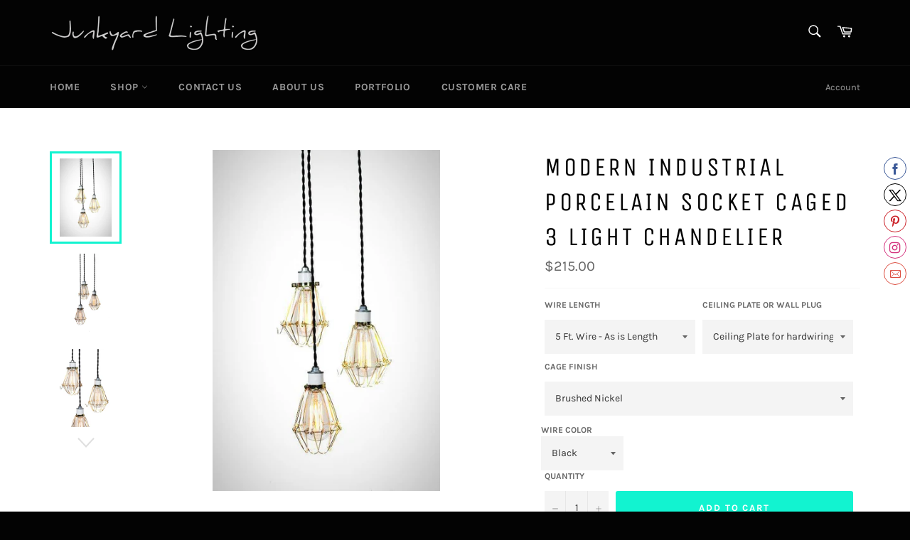

--- FILE ---
content_type: text/html; charset=utf-8
request_url: https://junkyardlighting.com/collections/chandeliers/products/modern-industrial-porcelain-socket-brass-caged-3-light-chandelier
body_size: 42727
content:
<!doctype html>
<!--[if IE 9]> <html class="ie9 no-js" lang="en"> <![endif]-->
<!--[if (gt IE 9)|!(IE)]><!--> <html class="no-js" lang="en"> <!--<![endif]-->
<head>


 <title>Modern Industrial Porcelain Socket Caged 3 Light Chandelier  | Junkyard Lighting - Made in Cleveland Ohio</title> <meta name="description" content="This 3 Light Porcelain socket chandelier is the perfect simple chandelier for that industrial or modern space. Customize this with either antique brass, brushed nickel, p" /><script data-desc="seo-breadcrumb-list" type="application/ld+json">
{
  "@context": "http://schema.org",
  "@type": "BreadcrumbList",
  "itemListElement": [{
          "@type": "ListItem",
          "position": 1,
          "item": {
            "@id": "https://junkyardlighting.com/collections/chandeliers",
            "name": "Chandeliers"
          }
        },{
          "@type": "ListItem",
          "position": 2,
          "item": {
            "@id": "https://junkyardlighting.com/products/modern-industrial-porcelain-socket-brass-caged-3-light-chandelier",
            "name": "Modern Industrial Porcelain Socket Caged 3 Light Chandelier"
          }
        }]
}
</script><script data-desc="seo-organization" type="application/ld+json">
  {
    "@context": "http://schema.org",
    "@type": "Organization",
    "@id": "https://junkyardlighting.com#organization",
    "name": "Junkyard Lighting",
    "url": "https://junkyardlighting.com","logo": {
        "type": "ImageObject",
        "url": "https://junkyardlighting.com/cdn/shop/t/7/assets/pluginseo_structuredDataLogo_small.png?v=135337498985991490891549924542"
      },
      "image": "https://junkyardlighting.com/cdn/shop/t/7/assets/pluginseo_structuredDataLogo_small.png?v=135337498985991490891549924542","sameAs": ["http://www.facebook.com/junkyardlighting1","http://www.instagram.com/junkyarlighting"]
  }
</script><script data-desc="seo-product" type="application/ld+json">
    {
      "@context": "http://schema.org/",
      "@type": "Product",
      "@id": "https://junkyardlighting.com/products/modern-industrial-porcelain-socket-brass-caged-3-light-chandelier#product",
      "name": "Modern Industrial Porcelain Socket Caged 3 Light Chandelier",
      "image": "https://junkyardlighting.com/cdn/shop/products/il_fullxfull.417050532_rvkg_450x450.jpg?v=1606706043",
      "description": "This 3 Light Porcelain socket chandelier is the perfect simple chandelier for that industrial or modern space. Customize this with either antique brass, brushed nickel, polished nickel or black cages.  Each light is staggered in length and the longest light comes with 5 feet of wire ( if longer wire is purchased then that amount will be added to each light ) 3 dollars per ft for extra wire. Ceiling canopy measures 8&quot; diameter Pictured with Black Cotton covered wire ( also have dark brown and putty ) Or You can select a wall plug to plug them into the wall ( all 3 wires will go into one wall plug ) *Bulbs sold separately * I have other variations of this chandelier in my shop ( different socket, cages, colors, etc. ) *I can customize this in any other way you might need just contact me, I can also make as many as you need. Bulbs not included *All components used are UL listed ( components all ul listed but not ul listed as whole fixtures )",
      "mpn": "1670606651462",
      "brand": {
        "@type": "Thing",
        "name": "Junkyard Lighting"
      },
        "offers": {
          "@type": "AggregateOffer",
          "priceCurrency": "USD",
          "lowPrice":215.0,
          "highPrice":260.0,
          "availability": "InStock",
          "offerCount":40,
          "seller": {
            "@type": "Organization",
            "@id": "https://junkyardlighting.com#organization"
          }
        },
        "model": [{
               "@type": "ProductModel",
               "@id": "https://junkyardlighting.com/products/modern-industrial-porcelain-socket-brass-caged-3-light-chandelier#productModel=15470854438982",
               "url": "https://junkyardlighting.com/products/modern-industrial-porcelain-socket-brass-caged-3-light-chandelier?variant=15470854438982",
               "name": "Modern Industrial Porcelain Socket Caged 3 Light Chandelier 5 Ft. Wire - As is Length / Ceiling Plate for hardwiring ( Pictured ) / Brushed Nickel",
               "mpn": "15470854438982","sku": "120782763",
"weight": {
                   "@type": "QuantitativeValue",
                   "value": 1361,
                   "unitCode": "GRM"
                 },





"additionalProperty": [{
                       "@type": "PropertyValue",
                       "name": "Wire Length",
                       "value": "5 Ft. Wire - As is Length"
                     },{
                       "@type": "PropertyValue",
                       "name": "Ceiling Plate or Wall Plug",
                       "value": "Ceiling Plate for hardwiring ( Pictured )"
                     },{
                       "@type": "PropertyValue",
                       "name": "Cage Finish",
                       "value": "Brushed Nickel"
                     }],"image": "https://junkyardlighting.com/cdn/shop/products/il_fullxfull.417050532_rvkg_450x450.jpg?v=1606706043",
               "offers": {
                 "@type": "Offer",
                 "priceCurrency": "USD",
                 "price":215.0,
                 "availability": "InStock",
                 "seller": {
                   "@type": "Organization",
                   "@id": "https://junkyardlighting.com#organization"
                 }
               }
            },{
               "@type": "ProductModel",
               "@id": "https://junkyardlighting.com/products/modern-industrial-porcelain-socket-brass-caged-3-light-chandelier#productModel=18871896866886",
               "url": "https://junkyardlighting.com/products/modern-industrial-porcelain-socket-brass-caged-3-light-chandelier?variant=18871896866886",
               "name": "Modern Industrial Porcelain Socket Caged 3 Light Chandelier 5 Ft. Wire - As is Length / Ceiling Plate for hardwiring ( Pictured ) / Antique Brass",
               "mpn": "18871896866886","sku": "120782764",
"weight": {
                   "@type": "QuantitativeValue",
                   "value": 1361,
                   "unitCode": "GRM"
                 },





"additionalProperty": [{
                       "@type": "PropertyValue",
                       "name": "Wire Length",
                       "value": "5 Ft. Wire - As is Length"
                     },{
                       "@type": "PropertyValue",
                       "name": "Ceiling Plate or Wall Plug",
                       "value": "Ceiling Plate for hardwiring ( Pictured )"
                     },{
                       "@type": "PropertyValue",
                       "name": "Cage Finish",
                       "value": "Antique Brass"
                     }],"image": "https://junkyardlighting.com/cdn/shop/products/il_fullxfull.417050532_rvkg_450x450.jpg?v=1606706043",
               "offers": {
                 "@type": "Offer",
                 "priceCurrency": "USD",
                 "price":215.0,
                 "availability": "InStock",
                 "seller": {
                   "@type": "Organization",
                   "@id": "https://junkyardlighting.com#organization"
                 }
               }
            },{
               "@type": "ProductModel",
               "@id": "https://junkyardlighting.com/products/modern-industrial-porcelain-socket-brass-caged-3-light-chandelier#productModel=18871896899654",
               "url": "https://junkyardlighting.com/products/modern-industrial-porcelain-socket-brass-caged-3-light-chandelier?variant=18871896899654",
               "name": "Modern Industrial Porcelain Socket Caged 3 Light Chandelier 5 Ft. Wire - As is Length / Ceiling Plate for hardwiring ( Pictured ) / Polished Nickel",
               "mpn": "18871896899654","sku": "120782765",
"weight": {
                   "@type": "QuantitativeValue",
                   "value": 1361,
                   "unitCode": "GRM"
                 },





"additionalProperty": [{
                       "@type": "PropertyValue",
                       "name": "Wire Length",
                       "value": "5 Ft. Wire - As is Length"
                     },{
                       "@type": "PropertyValue",
                       "name": "Ceiling Plate or Wall Plug",
                       "value": "Ceiling Plate for hardwiring ( Pictured )"
                     },{
                       "@type": "PropertyValue",
                       "name": "Cage Finish",
                       "value": "Polished Nickel"
                     }],"image": "https://junkyardlighting.com/cdn/shop/products/il_fullxfull.417050532_rvkg_450x450.jpg?v=1606706043",
               "offers": {
                 "@type": "Offer",
                 "priceCurrency": "USD",
                 "price":215.0,
                 "availability": "InStock",
                 "seller": {
                   "@type": "Organization",
                   "@id": "https://junkyardlighting.com#organization"
                 }
               }
            },{
               "@type": "ProductModel",
               "@id": "https://junkyardlighting.com/products/modern-industrial-porcelain-socket-brass-caged-3-light-chandelier#productModel=18871896932422",
               "url": "https://junkyardlighting.com/products/modern-industrial-porcelain-socket-brass-caged-3-light-chandelier?variant=18871896932422",
               "name": "Modern Industrial Porcelain Socket Caged 3 Light Chandelier 5 Ft. Wire - As is Length / Ceiling Plate for hardwiring ( Pictured ) / Black",
               "mpn": "18871896932422","sku": "120782766",
"weight": {
                   "@type": "QuantitativeValue",
                   "value": 1361,
                   "unitCode": "GRM"
                 },





"additionalProperty": [{
                       "@type": "PropertyValue",
                       "name": "Wire Length",
                       "value": "5 Ft. Wire - As is Length"
                     },{
                       "@type": "PropertyValue",
                       "name": "Ceiling Plate or Wall Plug",
                       "value": "Ceiling Plate for hardwiring ( Pictured )"
                     },{
                       "@type": "PropertyValue",
                       "name": "Cage Finish",
                       "value": "Black"
                     }],"image": "https://junkyardlighting.com/cdn/shop/products/il_fullxfull.417050532_rvkg_450x450.jpg?v=1606706043",
               "offers": {
                 "@type": "Offer",
                 "priceCurrency": "USD",
                 "price":215.0,
                 "availability": "InStock",
                 "seller": {
                   "@type": "Organization",
                   "@id": "https://junkyardlighting.com#organization"
                 }
               }
            },{
               "@type": "ProductModel",
               "@id": "https://junkyardlighting.com/products/modern-industrial-porcelain-socket-brass-caged-3-light-chandelier#productModel=18871896965190",
               "url": "https://junkyardlighting.com/products/modern-industrial-porcelain-socket-brass-caged-3-light-chandelier?variant=18871896965190",
               "name": "Modern Industrial Porcelain Socket Caged 3 Light Chandelier 5 Ft. Wire - As is Length / Wall Plug / Brushed Nickel",
               "mpn": "18871896965190","sku": "120782767",
"weight": {
                   "@type": "QuantitativeValue",
                   "value": 1361,
                   "unitCode": "GRM"
                 },





"additionalProperty": [{
                       "@type": "PropertyValue",
                       "name": "Wire Length",
                       "value": "5 Ft. Wire - As is Length"
                     },{
                       "@type": "PropertyValue",
                       "name": "Ceiling Plate or Wall Plug",
                       "value": "Wall Plug"
                     },{
                       "@type": "PropertyValue",
                       "name": "Cage Finish",
                       "value": "Brushed Nickel"
                     }],"image": "https://junkyardlighting.com/cdn/shop/products/il_fullxfull.417050532_rvkg_450x450.jpg?v=1606706043",
               "offers": {
                 "@type": "Offer",
                 "priceCurrency": "USD",
                 "price":215.0,
                 "availability": "InStock",
                 "seller": {
                   "@type": "Organization",
                   "@id": "https://junkyardlighting.com#organization"
                 }
               }
            },{
               "@type": "ProductModel",
               "@id": "https://junkyardlighting.com/products/modern-industrial-porcelain-socket-brass-caged-3-light-chandelier#productModel=18871896997958",
               "url": "https://junkyardlighting.com/products/modern-industrial-porcelain-socket-brass-caged-3-light-chandelier?variant=18871896997958",
               "name": "Modern Industrial Porcelain Socket Caged 3 Light Chandelier 5 Ft. Wire - As is Length / Wall Plug / Antique Brass",
               "mpn": "18871896997958","sku": "120782768",
"weight": {
                   "@type": "QuantitativeValue",
                   "value": 1361,
                   "unitCode": "GRM"
                 },





"additionalProperty": [{
                       "@type": "PropertyValue",
                       "name": "Wire Length",
                       "value": "5 Ft. Wire - As is Length"
                     },{
                       "@type": "PropertyValue",
                       "name": "Ceiling Plate or Wall Plug",
                       "value": "Wall Plug"
                     },{
                       "@type": "PropertyValue",
                       "name": "Cage Finish",
                       "value": "Antique Brass"
                     }],"image": "https://junkyardlighting.com/cdn/shop/products/il_fullxfull.417050532_rvkg_450x450.jpg?v=1606706043",
               "offers": {
                 "@type": "Offer",
                 "priceCurrency": "USD",
                 "price":215.0,
                 "availability": "InStock",
                 "seller": {
                   "@type": "Organization",
                   "@id": "https://junkyardlighting.com#organization"
                 }
               }
            },{
               "@type": "ProductModel",
               "@id": "https://junkyardlighting.com/products/modern-industrial-porcelain-socket-brass-caged-3-light-chandelier#productModel=18871897030726",
               "url": "https://junkyardlighting.com/products/modern-industrial-porcelain-socket-brass-caged-3-light-chandelier?variant=18871897030726",
               "name": "Modern Industrial Porcelain Socket Caged 3 Light Chandelier 5 Ft. Wire - As is Length / Wall Plug / Polished Nickel",
               "mpn": "18871897030726","sku": "120782769",
"weight": {
                   "@type": "QuantitativeValue",
                   "value": 1361,
                   "unitCode": "GRM"
                 },





"additionalProperty": [{
                       "@type": "PropertyValue",
                       "name": "Wire Length",
                       "value": "5 Ft. Wire - As is Length"
                     },{
                       "@type": "PropertyValue",
                       "name": "Ceiling Plate or Wall Plug",
                       "value": "Wall Plug"
                     },{
                       "@type": "PropertyValue",
                       "name": "Cage Finish",
                       "value": "Polished Nickel"
                     }],"image": "https://junkyardlighting.com/cdn/shop/products/il_fullxfull.417050532_rvkg_450x450.jpg?v=1606706043",
               "offers": {
                 "@type": "Offer",
                 "priceCurrency": "USD",
                 "price":215.0,
                 "availability": "InStock",
                 "seller": {
                   "@type": "Organization",
                   "@id": "https://junkyardlighting.com#organization"
                 }
               }
            },{
               "@type": "ProductModel",
               "@id": "https://junkyardlighting.com/products/modern-industrial-porcelain-socket-brass-caged-3-light-chandelier#productModel=18871897063494",
               "url": "https://junkyardlighting.com/products/modern-industrial-porcelain-socket-brass-caged-3-light-chandelier?variant=18871897063494",
               "name": "Modern Industrial Porcelain Socket Caged 3 Light Chandelier 5 Ft. Wire - As is Length / Wall Plug / Black",
               "mpn": "18871897063494","sku": "120782770",
"weight": {
                   "@type": "QuantitativeValue",
                   "value": 1361,
                   "unitCode": "GRM"
                 },





"additionalProperty": [{
                       "@type": "PropertyValue",
                       "name": "Wire Length",
                       "value": "5 Ft. Wire - As is Length"
                     },{
                       "@type": "PropertyValue",
                       "name": "Ceiling Plate or Wall Plug",
                       "value": "Wall Plug"
                     },{
                       "@type": "PropertyValue",
                       "name": "Cage Finish",
                       "value": "Black"
                     }],"image": "https://junkyardlighting.com/cdn/shop/products/il_fullxfull.417050532_rvkg_450x450.jpg?v=1606706043",
               "offers": {
                 "@type": "Offer",
                 "priceCurrency": "USD",
                 "price":215.0,
                 "availability": "InStock",
                 "seller": {
                   "@type": "Organization",
                   "@id": "https://junkyardlighting.com#organization"
                 }
               }
            },{
               "@type": "ProductModel",
               "@id": "https://junkyardlighting.com/products/modern-industrial-porcelain-socket-brass-caged-3-light-chandelier#productModel=18871897096262",
               "url": "https://junkyardlighting.com/products/modern-industrial-porcelain-socket-brass-caged-3-light-chandelier?variant=18871897096262",
               "name": "Modern Industrial Porcelain Socket Caged 3 Light Chandelier 7 Ft. Wire / Ceiling Plate for hardwiring ( Pictured ) / Brushed Nickel",
               "mpn": "18871897096262","sku": "120782771",
"weight": {
                   "@type": "QuantitativeValue",
                   "value": 1361,
                   "unitCode": "GRM"
                 },





"additionalProperty": [{
                       "@type": "PropertyValue",
                       "name": "Wire Length",
                       "value": "7 Ft. Wire"
                     },{
                       "@type": "PropertyValue",
                       "name": "Ceiling Plate or Wall Plug",
                       "value": "Ceiling Plate for hardwiring ( Pictured )"
                     },{
                       "@type": "PropertyValue",
                       "name": "Cage Finish",
                       "value": "Brushed Nickel"
                     }],"image": "https://junkyardlighting.com/cdn/shop/products/il_fullxfull.417050532_rvkg_450x450.jpg?v=1606706043",
               "offers": {
                 "@type": "Offer",
                 "priceCurrency": "USD",
                 "price":222.0,
                 "availability": "InStock",
                 "seller": {
                   "@type": "Organization",
                   "@id": "https://junkyardlighting.com#organization"
                 }
               }
            },{
               "@type": "ProductModel",
               "@id": "https://junkyardlighting.com/products/modern-industrial-porcelain-socket-brass-caged-3-light-chandelier#productModel=18871897129030",
               "url": "https://junkyardlighting.com/products/modern-industrial-porcelain-socket-brass-caged-3-light-chandelier?variant=18871897129030",
               "name": "Modern Industrial Porcelain Socket Caged 3 Light Chandelier 7 Ft. Wire / Ceiling Plate for hardwiring ( Pictured ) / Antique Brass",
               "mpn": "18871897129030","sku": "120782772",
"weight": {
                   "@type": "QuantitativeValue",
                   "value": 1361,
                   "unitCode": "GRM"
                 },





"additionalProperty": [{
                       "@type": "PropertyValue",
                       "name": "Wire Length",
                       "value": "7 Ft. Wire"
                     },{
                       "@type": "PropertyValue",
                       "name": "Ceiling Plate or Wall Plug",
                       "value": "Ceiling Plate for hardwiring ( Pictured )"
                     },{
                       "@type": "PropertyValue",
                       "name": "Cage Finish",
                       "value": "Antique Brass"
                     }],"image": "https://junkyardlighting.com/cdn/shop/products/il_fullxfull.417050532_rvkg_450x450.jpg?v=1606706043",
               "offers": {
                 "@type": "Offer",
                 "priceCurrency": "USD",
                 "price":222.0,
                 "availability": "InStock",
                 "seller": {
                   "@type": "Organization",
                   "@id": "https://junkyardlighting.com#organization"
                 }
               }
            },{
               "@type": "ProductModel",
               "@id": "https://junkyardlighting.com/products/modern-industrial-porcelain-socket-brass-caged-3-light-chandelier#productModel=18871897161798",
               "url": "https://junkyardlighting.com/products/modern-industrial-porcelain-socket-brass-caged-3-light-chandelier?variant=18871897161798",
               "name": "Modern Industrial Porcelain Socket Caged 3 Light Chandelier 7 Ft. Wire / Ceiling Plate for hardwiring ( Pictured ) / Polished Nickel",
               "mpn": "18871897161798","sku": "120782773",
"weight": {
                   "@type": "QuantitativeValue",
                   "value": 1361,
                   "unitCode": "GRM"
                 },





"additionalProperty": [{
                       "@type": "PropertyValue",
                       "name": "Wire Length",
                       "value": "7 Ft. Wire"
                     },{
                       "@type": "PropertyValue",
                       "name": "Ceiling Plate or Wall Plug",
                       "value": "Ceiling Plate for hardwiring ( Pictured )"
                     },{
                       "@type": "PropertyValue",
                       "name": "Cage Finish",
                       "value": "Polished Nickel"
                     }],"image": "https://junkyardlighting.com/cdn/shop/products/il_fullxfull.417050532_rvkg_450x450.jpg?v=1606706043",
               "offers": {
                 "@type": "Offer",
                 "priceCurrency": "USD",
                 "price":222.0,
                 "availability": "InStock",
                 "seller": {
                   "@type": "Organization",
                   "@id": "https://junkyardlighting.com#organization"
                 }
               }
            },{
               "@type": "ProductModel",
               "@id": "https://junkyardlighting.com/products/modern-industrial-porcelain-socket-brass-caged-3-light-chandelier#productModel=18871897194566",
               "url": "https://junkyardlighting.com/products/modern-industrial-porcelain-socket-brass-caged-3-light-chandelier?variant=18871897194566",
               "name": "Modern Industrial Porcelain Socket Caged 3 Light Chandelier 7 Ft. Wire / Ceiling Plate for hardwiring ( Pictured ) / Black",
               "mpn": "18871897194566","sku": "120782774",
"weight": {
                   "@type": "QuantitativeValue",
                   "value": 1361,
                   "unitCode": "GRM"
                 },





"additionalProperty": [{
                       "@type": "PropertyValue",
                       "name": "Wire Length",
                       "value": "7 Ft. Wire"
                     },{
                       "@type": "PropertyValue",
                       "name": "Ceiling Plate or Wall Plug",
                       "value": "Ceiling Plate for hardwiring ( Pictured )"
                     },{
                       "@type": "PropertyValue",
                       "name": "Cage Finish",
                       "value": "Black"
                     }],"image": "https://junkyardlighting.com/cdn/shop/products/il_fullxfull.417050532_rvkg_450x450.jpg?v=1606706043",
               "offers": {
                 "@type": "Offer",
                 "priceCurrency": "USD",
                 "price":222.0,
                 "availability": "InStock",
                 "seller": {
                   "@type": "Organization",
                   "@id": "https://junkyardlighting.com#organization"
                 }
               }
            },{
               "@type": "ProductModel",
               "@id": "https://junkyardlighting.com/products/modern-industrial-porcelain-socket-brass-caged-3-light-chandelier#productModel=18871897227334",
               "url": "https://junkyardlighting.com/products/modern-industrial-porcelain-socket-brass-caged-3-light-chandelier?variant=18871897227334",
               "name": "Modern Industrial Porcelain Socket Caged 3 Light Chandelier 7 Ft. Wire / Wall Plug / Brushed Nickel",
               "mpn": "18871897227334","sku": "120782775",
"weight": {
                   "@type": "QuantitativeValue",
                   "value": 1361,
                   "unitCode": "GRM"
                 },





"additionalProperty": [{
                       "@type": "PropertyValue",
                       "name": "Wire Length",
                       "value": "7 Ft. Wire"
                     },{
                       "@type": "PropertyValue",
                       "name": "Ceiling Plate or Wall Plug",
                       "value": "Wall Plug"
                     },{
                       "@type": "PropertyValue",
                       "name": "Cage Finish",
                       "value": "Brushed Nickel"
                     }],"image": "https://junkyardlighting.com/cdn/shop/products/il_fullxfull.417050532_rvkg_450x450.jpg?v=1606706043",
               "offers": {
                 "@type": "Offer",
                 "priceCurrency": "USD",
                 "price":222.0,
                 "availability": "InStock",
                 "seller": {
                   "@type": "Organization",
                   "@id": "https://junkyardlighting.com#organization"
                 }
               }
            },{
               "@type": "ProductModel",
               "@id": "https://junkyardlighting.com/products/modern-industrial-porcelain-socket-brass-caged-3-light-chandelier#productModel=18871897260102",
               "url": "https://junkyardlighting.com/products/modern-industrial-porcelain-socket-brass-caged-3-light-chandelier?variant=18871897260102",
               "name": "Modern Industrial Porcelain Socket Caged 3 Light Chandelier 7 Ft. Wire / Wall Plug / Antique Brass",
               "mpn": "18871897260102","sku": "120782776",
"weight": {
                   "@type": "QuantitativeValue",
                   "value": 1361,
                   "unitCode": "GRM"
                 },





"additionalProperty": [{
                       "@type": "PropertyValue",
                       "name": "Wire Length",
                       "value": "7 Ft. Wire"
                     },{
                       "@type": "PropertyValue",
                       "name": "Ceiling Plate or Wall Plug",
                       "value": "Wall Plug"
                     },{
                       "@type": "PropertyValue",
                       "name": "Cage Finish",
                       "value": "Antique Brass"
                     }],"image": "https://junkyardlighting.com/cdn/shop/products/il_fullxfull.417050532_rvkg_450x450.jpg?v=1606706043",
               "offers": {
                 "@type": "Offer",
                 "priceCurrency": "USD",
                 "price":222.0,
                 "availability": "InStock",
                 "seller": {
                   "@type": "Organization",
                   "@id": "https://junkyardlighting.com#organization"
                 }
               }
            },{
               "@type": "ProductModel",
               "@id": "https://junkyardlighting.com/products/modern-industrial-porcelain-socket-brass-caged-3-light-chandelier#productModel=18871897292870",
               "url": "https://junkyardlighting.com/products/modern-industrial-porcelain-socket-brass-caged-3-light-chandelier?variant=18871897292870",
               "name": "Modern Industrial Porcelain Socket Caged 3 Light Chandelier 7 Ft. Wire / Wall Plug / Polished Nickel",
               "mpn": "18871897292870","sku": "120782777",
"weight": {
                   "@type": "QuantitativeValue",
                   "value": 1361,
                   "unitCode": "GRM"
                 },





"additionalProperty": [{
                       "@type": "PropertyValue",
                       "name": "Wire Length",
                       "value": "7 Ft. Wire"
                     },{
                       "@type": "PropertyValue",
                       "name": "Ceiling Plate or Wall Plug",
                       "value": "Wall Plug"
                     },{
                       "@type": "PropertyValue",
                       "name": "Cage Finish",
                       "value": "Polished Nickel"
                     }],"image": "https://junkyardlighting.com/cdn/shop/products/il_fullxfull.417050532_rvkg_450x450.jpg?v=1606706043",
               "offers": {
                 "@type": "Offer",
                 "priceCurrency": "USD",
                 "price":222.0,
                 "availability": "InStock",
                 "seller": {
                   "@type": "Organization",
                   "@id": "https://junkyardlighting.com#organization"
                 }
               }
            },{
               "@type": "ProductModel",
               "@id": "https://junkyardlighting.com/products/modern-industrial-porcelain-socket-brass-caged-3-light-chandelier#productModel=18871897325638",
               "url": "https://junkyardlighting.com/products/modern-industrial-porcelain-socket-brass-caged-3-light-chandelier?variant=18871897325638",
               "name": "Modern Industrial Porcelain Socket Caged 3 Light Chandelier 7 Ft. Wire / Wall Plug / Black",
               "mpn": "18871897325638","sku": "120782778",
"weight": {
                   "@type": "QuantitativeValue",
                   "value": 1361,
                   "unitCode": "GRM"
                 },





"additionalProperty": [{
                       "@type": "PropertyValue",
                       "name": "Wire Length",
                       "value": "7 Ft. Wire"
                     },{
                       "@type": "PropertyValue",
                       "name": "Ceiling Plate or Wall Plug",
                       "value": "Wall Plug"
                     },{
                       "@type": "PropertyValue",
                       "name": "Cage Finish",
                       "value": "Black"
                     }],"image": "https://junkyardlighting.com/cdn/shop/products/il_fullxfull.417050532_rvkg_450x450.jpg?v=1606706043",
               "offers": {
                 "@type": "Offer",
                 "priceCurrency": "USD",
                 "price":222.0,
                 "availability": "InStock",
                 "seller": {
                   "@type": "Organization",
                   "@id": "https://junkyardlighting.com#organization"
                 }
               }
            },{
               "@type": "ProductModel",
               "@id": "https://junkyardlighting.com/products/modern-industrial-porcelain-socket-brass-caged-3-light-chandelier#productModel=18871897358406",
               "url": "https://junkyardlighting.com/products/modern-industrial-porcelain-socket-brass-caged-3-light-chandelier?variant=18871897358406",
               "name": "Modern Industrial Porcelain Socket Caged 3 Light Chandelier 10 Ft. Wire / Ceiling Plate for hardwiring ( Pictured ) / Brushed Nickel",
               "mpn": "18871897358406","sku": "120782779",
"weight": {
                   "@type": "QuantitativeValue",
                   "value": 1361,
                   "unitCode": "GRM"
                 },





"additionalProperty": [{
                       "@type": "PropertyValue",
                       "name": "Wire Length",
                       "value": "10 Ft. Wire"
                     },{
                       "@type": "PropertyValue",
                       "name": "Ceiling Plate or Wall Plug",
                       "value": "Ceiling Plate for hardwiring ( Pictured )"
                     },{
                       "@type": "PropertyValue",
                       "name": "Cage Finish",
                       "value": "Brushed Nickel"
                     }],"image": "https://junkyardlighting.com/cdn/shop/products/il_fullxfull.417050532_rvkg_450x450.jpg?v=1606706043",
               "offers": {
                 "@type": "Offer",
                 "priceCurrency": "USD",
                 "price":232.0,
                 "availability": "InStock",
                 "seller": {
                   "@type": "Organization",
                   "@id": "https://junkyardlighting.com#organization"
                 }
               }
            },{
               "@type": "ProductModel",
               "@id": "https://junkyardlighting.com/products/modern-industrial-porcelain-socket-brass-caged-3-light-chandelier#productModel=18871897391174",
               "url": "https://junkyardlighting.com/products/modern-industrial-porcelain-socket-brass-caged-3-light-chandelier?variant=18871897391174",
               "name": "Modern Industrial Porcelain Socket Caged 3 Light Chandelier 10 Ft. Wire / Ceiling Plate for hardwiring ( Pictured ) / Antique Brass",
               "mpn": "18871897391174","sku": "120782780",
"weight": {
                   "@type": "QuantitativeValue",
                   "value": 1361,
                   "unitCode": "GRM"
                 },





"additionalProperty": [{
                       "@type": "PropertyValue",
                       "name": "Wire Length",
                       "value": "10 Ft. Wire"
                     },{
                       "@type": "PropertyValue",
                       "name": "Ceiling Plate or Wall Plug",
                       "value": "Ceiling Plate for hardwiring ( Pictured )"
                     },{
                       "@type": "PropertyValue",
                       "name": "Cage Finish",
                       "value": "Antique Brass"
                     }],"image": "https://junkyardlighting.com/cdn/shop/products/il_fullxfull.417050532_rvkg_450x450.jpg?v=1606706043",
               "offers": {
                 "@type": "Offer",
                 "priceCurrency": "USD",
                 "price":232.0,
                 "availability": "InStock",
                 "seller": {
                   "@type": "Organization",
                   "@id": "https://junkyardlighting.com#organization"
                 }
               }
            },{
               "@type": "ProductModel",
               "@id": "https://junkyardlighting.com/products/modern-industrial-porcelain-socket-brass-caged-3-light-chandelier#productModel=18871897423942",
               "url": "https://junkyardlighting.com/products/modern-industrial-porcelain-socket-brass-caged-3-light-chandelier?variant=18871897423942",
               "name": "Modern Industrial Porcelain Socket Caged 3 Light Chandelier 10 Ft. Wire / Ceiling Plate for hardwiring ( Pictured ) / Polished Nickel",
               "mpn": "18871897423942","sku": "120782781",
"weight": {
                   "@type": "QuantitativeValue",
                   "value": 1361,
                   "unitCode": "GRM"
                 },





"additionalProperty": [{
                       "@type": "PropertyValue",
                       "name": "Wire Length",
                       "value": "10 Ft. Wire"
                     },{
                       "@type": "PropertyValue",
                       "name": "Ceiling Plate or Wall Plug",
                       "value": "Ceiling Plate for hardwiring ( Pictured )"
                     },{
                       "@type": "PropertyValue",
                       "name": "Cage Finish",
                       "value": "Polished Nickel"
                     }],"image": "https://junkyardlighting.com/cdn/shop/products/il_fullxfull.417050532_rvkg_450x450.jpg?v=1606706043",
               "offers": {
                 "@type": "Offer",
                 "priceCurrency": "USD",
                 "price":232.0,
                 "availability": "InStock",
                 "seller": {
                   "@type": "Organization",
                   "@id": "https://junkyardlighting.com#organization"
                 }
               }
            },{
               "@type": "ProductModel",
               "@id": "https://junkyardlighting.com/products/modern-industrial-porcelain-socket-brass-caged-3-light-chandelier#productModel=18871897489478",
               "url": "https://junkyardlighting.com/products/modern-industrial-porcelain-socket-brass-caged-3-light-chandelier?variant=18871897489478",
               "name": "Modern Industrial Porcelain Socket Caged 3 Light Chandelier 10 Ft. Wire / Ceiling Plate for hardwiring ( Pictured ) / Black",
               "mpn": "18871897489478","sku": "120782782",
"weight": {
                   "@type": "QuantitativeValue",
                   "value": 1361,
                   "unitCode": "GRM"
                 },





"additionalProperty": [{
                       "@type": "PropertyValue",
                       "name": "Wire Length",
                       "value": "10 Ft. Wire"
                     },{
                       "@type": "PropertyValue",
                       "name": "Ceiling Plate or Wall Plug",
                       "value": "Ceiling Plate for hardwiring ( Pictured )"
                     },{
                       "@type": "PropertyValue",
                       "name": "Cage Finish",
                       "value": "Black"
                     }],"image": "https://junkyardlighting.com/cdn/shop/products/il_fullxfull.417050532_rvkg_450x450.jpg?v=1606706043",
               "offers": {
                 "@type": "Offer",
                 "priceCurrency": "USD",
                 "price":232.0,
                 "availability": "InStock",
                 "seller": {
                   "@type": "Organization",
                   "@id": "https://junkyardlighting.com#organization"
                 }
               }
            },{
               "@type": "ProductModel",
               "@id": "https://junkyardlighting.com/products/modern-industrial-porcelain-socket-brass-caged-3-light-chandelier#productModel=18871897522246",
               "url": "https://junkyardlighting.com/products/modern-industrial-porcelain-socket-brass-caged-3-light-chandelier?variant=18871897522246",
               "name": "Modern Industrial Porcelain Socket Caged 3 Light Chandelier 10 Ft. Wire / Wall Plug / Brushed Nickel",
               "mpn": "18871897522246","sku": "120782783",
"weight": {
                   "@type": "QuantitativeValue",
                   "value": 1361,
                   "unitCode": "GRM"
                 },





"additionalProperty": [{
                       "@type": "PropertyValue",
                       "name": "Wire Length",
                       "value": "10 Ft. Wire"
                     },{
                       "@type": "PropertyValue",
                       "name": "Ceiling Plate or Wall Plug",
                       "value": "Wall Plug"
                     },{
                       "@type": "PropertyValue",
                       "name": "Cage Finish",
                       "value": "Brushed Nickel"
                     }],"image": "https://junkyardlighting.com/cdn/shop/products/il_fullxfull.417050532_rvkg_450x450.jpg?v=1606706043",
               "offers": {
                 "@type": "Offer",
                 "priceCurrency": "USD",
                 "price":232.0,
                 "availability": "InStock",
                 "seller": {
                   "@type": "Organization",
                   "@id": "https://junkyardlighting.com#organization"
                 }
               }
            },{
               "@type": "ProductModel",
               "@id": "https://junkyardlighting.com/products/modern-industrial-porcelain-socket-brass-caged-3-light-chandelier#productModel=18871897555014",
               "url": "https://junkyardlighting.com/products/modern-industrial-porcelain-socket-brass-caged-3-light-chandelier?variant=18871897555014",
               "name": "Modern Industrial Porcelain Socket Caged 3 Light Chandelier 10 Ft. Wire / Wall Plug / Antique Brass",
               "mpn": "18871897555014","sku": "120782784",
"weight": {
                   "@type": "QuantitativeValue",
                   "value": 1361,
                   "unitCode": "GRM"
                 },





"additionalProperty": [{
                       "@type": "PropertyValue",
                       "name": "Wire Length",
                       "value": "10 Ft. Wire"
                     },{
                       "@type": "PropertyValue",
                       "name": "Ceiling Plate or Wall Plug",
                       "value": "Wall Plug"
                     },{
                       "@type": "PropertyValue",
                       "name": "Cage Finish",
                       "value": "Antique Brass"
                     }],"image": "https://junkyardlighting.com/cdn/shop/products/il_fullxfull.417050532_rvkg_450x450.jpg?v=1606706043",
               "offers": {
                 "@type": "Offer",
                 "priceCurrency": "USD",
                 "price":232.0,
                 "availability": "InStock",
                 "seller": {
                   "@type": "Organization",
                   "@id": "https://junkyardlighting.com#organization"
                 }
               }
            },{
               "@type": "ProductModel",
               "@id": "https://junkyardlighting.com/products/modern-industrial-porcelain-socket-brass-caged-3-light-chandelier#productModel=18871897620550",
               "url": "https://junkyardlighting.com/products/modern-industrial-porcelain-socket-brass-caged-3-light-chandelier?variant=18871897620550",
               "name": "Modern Industrial Porcelain Socket Caged 3 Light Chandelier 10 Ft. Wire / Wall Plug / Polished Nickel",
               "mpn": "18871897620550","sku": "120782785",
"weight": {
                   "@type": "QuantitativeValue",
                   "value": 1361,
                   "unitCode": "GRM"
                 },





"additionalProperty": [{
                       "@type": "PropertyValue",
                       "name": "Wire Length",
                       "value": "10 Ft. Wire"
                     },{
                       "@type": "PropertyValue",
                       "name": "Ceiling Plate or Wall Plug",
                       "value": "Wall Plug"
                     },{
                       "@type": "PropertyValue",
                       "name": "Cage Finish",
                       "value": "Polished Nickel"
                     }],"image": "https://junkyardlighting.com/cdn/shop/products/il_fullxfull.417050532_rvkg_450x450.jpg?v=1606706043",
               "offers": {
                 "@type": "Offer",
                 "priceCurrency": "USD",
                 "price":232.0,
                 "availability": "InStock",
                 "seller": {
                   "@type": "Organization",
                   "@id": "https://junkyardlighting.com#organization"
                 }
               }
            },{
               "@type": "ProductModel",
               "@id": "https://junkyardlighting.com/products/modern-industrial-porcelain-socket-brass-caged-3-light-chandelier#productModel=18871897653318",
               "url": "https://junkyardlighting.com/products/modern-industrial-porcelain-socket-brass-caged-3-light-chandelier?variant=18871897653318",
               "name": "Modern Industrial Porcelain Socket Caged 3 Light Chandelier 10 Ft. Wire / Wall Plug / Black",
               "mpn": "18871897653318","sku": "120782786",
"weight": {
                   "@type": "QuantitativeValue",
                   "value": 1361,
                   "unitCode": "GRM"
                 },





"additionalProperty": [{
                       "@type": "PropertyValue",
                       "name": "Wire Length",
                       "value": "10 Ft. Wire"
                     },{
                       "@type": "PropertyValue",
                       "name": "Ceiling Plate or Wall Plug",
                       "value": "Wall Plug"
                     },{
                       "@type": "PropertyValue",
                       "name": "Cage Finish",
                       "value": "Black"
                     }],"image": "https://junkyardlighting.com/cdn/shop/products/il_fullxfull.417050532_rvkg_450x450.jpg?v=1606706043",
               "offers": {
                 "@type": "Offer",
                 "priceCurrency": "USD",
                 "price":232.0,
                 "availability": "InStock",
                 "seller": {
                   "@type": "Organization",
                   "@id": "https://junkyardlighting.com#organization"
                 }
               }
            },{
               "@type": "ProductModel",
               "@id": "https://junkyardlighting.com/products/modern-industrial-porcelain-socket-brass-caged-3-light-chandelier#productModel=18871897686086",
               "url": "https://junkyardlighting.com/products/modern-industrial-porcelain-socket-brass-caged-3-light-chandelier?variant=18871897686086",
               "name": "Modern Industrial Porcelain Socket Caged 3 Light Chandelier 15 Ft. Wire / Ceiling Plate for hardwiring ( Pictured ) / Brushed Nickel",
               "mpn": "18871897686086","sku": "120782787",
"weight": {
                   "@type": "QuantitativeValue",
                   "value": 1361,
                   "unitCode": "GRM"
                 },





"additionalProperty": [{
                       "@type": "PropertyValue",
                       "name": "Wire Length",
                       "value": "15 Ft. Wire"
                     },{
                       "@type": "PropertyValue",
                       "name": "Ceiling Plate or Wall Plug",
                       "value": "Ceiling Plate for hardwiring ( Pictured )"
                     },{
                       "@type": "PropertyValue",
                       "name": "Cage Finish",
                       "value": "Brushed Nickel"
                     }],"image": "https://junkyardlighting.com/cdn/shop/products/il_fullxfull.417050532_rvkg_450x450.jpg?v=1606706043",
               "offers": {
                 "@type": "Offer",
                 "priceCurrency": "USD",
                 "price":245.0,
                 "availability": "InStock",
                 "seller": {
                   "@type": "Organization",
                   "@id": "https://junkyardlighting.com#organization"
                 }
               }
            },{
               "@type": "ProductModel",
               "@id": "https://junkyardlighting.com/products/modern-industrial-porcelain-socket-brass-caged-3-light-chandelier#productModel=18871897751622",
               "url": "https://junkyardlighting.com/products/modern-industrial-porcelain-socket-brass-caged-3-light-chandelier?variant=18871897751622",
               "name": "Modern Industrial Porcelain Socket Caged 3 Light Chandelier 15 Ft. Wire / Ceiling Plate for hardwiring ( Pictured ) / Antique Brass",
               "mpn": "18871897751622","sku": "120782788",
"weight": {
                   "@type": "QuantitativeValue",
                   "value": 1361,
                   "unitCode": "GRM"
                 },





"additionalProperty": [{
                       "@type": "PropertyValue",
                       "name": "Wire Length",
                       "value": "15 Ft. Wire"
                     },{
                       "@type": "PropertyValue",
                       "name": "Ceiling Plate or Wall Plug",
                       "value": "Ceiling Plate for hardwiring ( Pictured )"
                     },{
                       "@type": "PropertyValue",
                       "name": "Cage Finish",
                       "value": "Antique Brass"
                     }],"image": "https://junkyardlighting.com/cdn/shop/products/il_fullxfull.417050532_rvkg_450x450.jpg?v=1606706043",
               "offers": {
                 "@type": "Offer",
                 "priceCurrency": "USD",
                 "price":245.0,
                 "availability": "InStock",
                 "seller": {
                   "@type": "Organization",
                   "@id": "https://junkyardlighting.com#organization"
                 }
               }
            },{
               "@type": "ProductModel",
               "@id": "https://junkyardlighting.com/products/modern-industrial-porcelain-socket-brass-caged-3-light-chandelier#productModel=18871897784390",
               "url": "https://junkyardlighting.com/products/modern-industrial-porcelain-socket-brass-caged-3-light-chandelier?variant=18871897784390",
               "name": "Modern Industrial Porcelain Socket Caged 3 Light Chandelier 15 Ft. Wire / Ceiling Plate for hardwiring ( Pictured ) / Polished Nickel",
               "mpn": "18871897784390","sku": "120782789",
"weight": {
                   "@type": "QuantitativeValue",
                   "value": 1361,
                   "unitCode": "GRM"
                 },





"additionalProperty": [{
                       "@type": "PropertyValue",
                       "name": "Wire Length",
                       "value": "15 Ft. Wire"
                     },{
                       "@type": "PropertyValue",
                       "name": "Ceiling Plate or Wall Plug",
                       "value": "Ceiling Plate for hardwiring ( Pictured )"
                     },{
                       "@type": "PropertyValue",
                       "name": "Cage Finish",
                       "value": "Polished Nickel"
                     }],"image": "https://junkyardlighting.com/cdn/shop/products/il_fullxfull.417050532_rvkg_450x450.jpg?v=1606706043",
               "offers": {
                 "@type": "Offer",
                 "priceCurrency": "USD",
                 "price":245.0,
                 "availability": "InStock",
                 "seller": {
                   "@type": "Organization",
                   "@id": "https://junkyardlighting.com#organization"
                 }
               }
            },{
               "@type": "ProductModel",
               "@id": "https://junkyardlighting.com/products/modern-industrial-porcelain-socket-brass-caged-3-light-chandelier#productModel=18871897849926",
               "url": "https://junkyardlighting.com/products/modern-industrial-porcelain-socket-brass-caged-3-light-chandelier?variant=18871897849926",
               "name": "Modern Industrial Porcelain Socket Caged 3 Light Chandelier 15 Ft. Wire / Ceiling Plate for hardwiring ( Pictured ) / Black",
               "mpn": "18871897849926","sku": "120782790",
"weight": {
                   "@type": "QuantitativeValue",
                   "value": 1361,
                   "unitCode": "GRM"
                 },





"additionalProperty": [{
                       "@type": "PropertyValue",
                       "name": "Wire Length",
                       "value": "15 Ft. Wire"
                     },{
                       "@type": "PropertyValue",
                       "name": "Ceiling Plate or Wall Plug",
                       "value": "Ceiling Plate for hardwiring ( Pictured )"
                     },{
                       "@type": "PropertyValue",
                       "name": "Cage Finish",
                       "value": "Black"
                     }],"image": "https://junkyardlighting.com/cdn/shop/products/il_fullxfull.417050532_rvkg_450x450.jpg?v=1606706043",
               "offers": {
                 "@type": "Offer",
                 "priceCurrency": "USD",
                 "price":245.0,
                 "availability": "InStock",
                 "seller": {
                   "@type": "Organization",
                   "@id": "https://junkyardlighting.com#organization"
                 }
               }
            },{
               "@type": "ProductModel",
               "@id": "https://junkyardlighting.com/products/modern-industrial-porcelain-socket-brass-caged-3-light-chandelier#productModel=18871897882694",
               "url": "https://junkyardlighting.com/products/modern-industrial-porcelain-socket-brass-caged-3-light-chandelier?variant=18871897882694",
               "name": "Modern Industrial Porcelain Socket Caged 3 Light Chandelier 15 Ft. Wire / Wall Plug / Brushed Nickel",
               "mpn": "18871897882694","sku": "120782791",
"weight": {
                   "@type": "QuantitativeValue",
                   "value": 1361,
                   "unitCode": "GRM"
                 },





"additionalProperty": [{
                       "@type": "PropertyValue",
                       "name": "Wire Length",
                       "value": "15 Ft. Wire"
                     },{
                       "@type": "PropertyValue",
                       "name": "Ceiling Plate or Wall Plug",
                       "value": "Wall Plug"
                     },{
                       "@type": "PropertyValue",
                       "name": "Cage Finish",
                       "value": "Brushed Nickel"
                     }],"image": "https://junkyardlighting.com/cdn/shop/products/il_fullxfull.417050532_rvkg_450x450.jpg?v=1606706043",
               "offers": {
                 "@type": "Offer",
                 "priceCurrency": "USD",
                 "price":245.0,
                 "availability": "InStock",
                 "seller": {
                   "@type": "Organization",
                   "@id": "https://junkyardlighting.com#organization"
                 }
               }
            },{
               "@type": "ProductModel",
               "@id": "https://junkyardlighting.com/products/modern-industrial-porcelain-socket-brass-caged-3-light-chandelier#productModel=18871897915462",
               "url": "https://junkyardlighting.com/products/modern-industrial-porcelain-socket-brass-caged-3-light-chandelier?variant=18871897915462",
               "name": "Modern Industrial Porcelain Socket Caged 3 Light Chandelier 15 Ft. Wire / Wall Plug / Antique Brass",
               "mpn": "18871897915462","sku": "120782792",
"weight": {
                   "@type": "QuantitativeValue",
                   "value": 1361,
                   "unitCode": "GRM"
                 },





"additionalProperty": [{
                       "@type": "PropertyValue",
                       "name": "Wire Length",
                       "value": "15 Ft. Wire"
                     },{
                       "@type": "PropertyValue",
                       "name": "Ceiling Plate or Wall Plug",
                       "value": "Wall Plug"
                     },{
                       "@type": "PropertyValue",
                       "name": "Cage Finish",
                       "value": "Antique Brass"
                     }],"image": "https://junkyardlighting.com/cdn/shop/products/il_fullxfull.417050532_rvkg_450x450.jpg?v=1606706043",
               "offers": {
                 "@type": "Offer",
                 "priceCurrency": "USD",
                 "price":245.0,
                 "availability": "InStock",
                 "seller": {
                   "@type": "Organization",
                   "@id": "https://junkyardlighting.com#organization"
                 }
               }
            },{
               "@type": "ProductModel",
               "@id": "https://junkyardlighting.com/products/modern-industrial-porcelain-socket-brass-caged-3-light-chandelier#productModel=18871897948230",
               "url": "https://junkyardlighting.com/products/modern-industrial-porcelain-socket-brass-caged-3-light-chandelier?variant=18871897948230",
               "name": "Modern Industrial Porcelain Socket Caged 3 Light Chandelier 15 Ft. Wire / Wall Plug / Polished Nickel",
               "mpn": "18871897948230","sku": "120782793",
"weight": {
                   "@type": "QuantitativeValue",
                   "value": 1361,
                   "unitCode": "GRM"
                 },





"additionalProperty": [{
                       "@type": "PropertyValue",
                       "name": "Wire Length",
                       "value": "15 Ft. Wire"
                     },{
                       "@type": "PropertyValue",
                       "name": "Ceiling Plate or Wall Plug",
                       "value": "Wall Plug"
                     },{
                       "@type": "PropertyValue",
                       "name": "Cage Finish",
                       "value": "Polished Nickel"
                     }],"image": "https://junkyardlighting.com/cdn/shop/products/il_fullxfull.417050532_rvkg_450x450.jpg?v=1606706043",
               "offers": {
                 "@type": "Offer",
                 "priceCurrency": "USD",
                 "price":245.0,
                 "availability": "InStock",
                 "seller": {
                   "@type": "Organization",
                   "@id": "https://junkyardlighting.com#organization"
                 }
               }
            },{
               "@type": "ProductModel",
               "@id": "https://junkyardlighting.com/products/modern-industrial-porcelain-socket-brass-caged-3-light-chandelier#productModel=18871897980998",
               "url": "https://junkyardlighting.com/products/modern-industrial-porcelain-socket-brass-caged-3-light-chandelier?variant=18871897980998",
               "name": "Modern Industrial Porcelain Socket Caged 3 Light Chandelier 15 Ft. Wire / Wall Plug / Black",
               "mpn": "18871897980998","sku": "120782794",
"weight": {
                   "@type": "QuantitativeValue",
                   "value": 1361,
                   "unitCode": "GRM"
                 },





"additionalProperty": [{
                       "@type": "PropertyValue",
                       "name": "Wire Length",
                       "value": "15 Ft. Wire"
                     },{
                       "@type": "PropertyValue",
                       "name": "Ceiling Plate or Wall Plug",
                       "value": "Wall Plug"
                     },{
                       "@type": "PropertyValue",
                       "name": "Cage Finish",
                       "value": "Black"
                     }],"image": "https://junkyardlighting.com/cdn/shop/products/il_fullxfull.417050532_rvkg_450x450.jpg?v=1606706043",
               "offers": {
                 "@type": "Offer",
                 "priceCurrency": "USD",
                 "price":245.0,
                 "availability": "InStock",
                 "seller": {
                   "@type": "Organization",
                   "@id": "https://junkyardlighting.com#organization"
                 }
               }
            },{
               "@type": "ProductModel",
               "@id": "https://junkyardlighting.com/products/modern-industrial-porcelain-socket-brass-caged-3-light-chandelier#productModel=18871898013766",
               "url": "https://junkyardlighting.com/products/modern-industrial-porcelain-socket-brass-caged-3-light-chandelier?variant=18871898013766",
               "name": "Modern Industrial Porcelain Socket Caged 3 Light Chandelier 20 Ft. Wire / Ceiling Plate for hardwiring ( Pictured ) / Brushed Nickel",
               "mpn": "18871898013766","sku": "120782795",
"weight": {
                   "@type": "QuantitativeValue",
                   "value": 1361,
                   "unitCode": "GRM"
                 },





"additionalProperty": [{
                       "@type": "PropertyValue",
                       "name": "Wire Length",
                       "value": "20 Ft. Wire"
                     },{
                       "@type": "PropertyValue",
                       "name": "Ceiling Plate or Wall Plug",
                       "value": "Ceiling Plate for hardwiring ( Pictured )"
                     },{
                       "@type": "PropertyValue",
                       "name": "Cage Finish",
                       "value": "Brushed Nickel"
                     }],"image": "https://junkyardlighting.com/cdn/shop/products/il_fullxfull.417050532_rvkg_450x450.jpg?v=1606706043",
               "offers": {
                 "@type": "Offer",
                 "priceCurrency": "USD",
                 "price":260.0,
                 "availability": "InStock",
                 "seller": {
                   "@type": "Organization",
                   "@id": "https://junkyardlighting.com#organization"
                 }
               }
            },{
               "@type": "ProductModel",
               "@id": "https://junkyardlighting.com/products/modern-industrial-porcelain-socket-brass-caged-3-light-chandelier#productModel=18871898046534",
               "url": "https://junkyardlighting.com/products/modern-industrial-porcelain-socket-brass-caged-3-light-chandelier?variant=18871898046534",
               "name": "Modern Industrial Porcelain Socket Caged 3 Light Chandelier 20 Ft. Wire / Ceiling Plate for hardwiring ( Pictured ) / Antique Brass",
               "mpn": "18871898046534","sku": "120782796",
"weight": {
                   "@type": "QuantitativeValue",
                   "value": 1361,
                   "unitCode": "GRM"
                 },





"additionalProperty": [{
                       "@type": "PropertyValue",
                       "name": "Wire Length",
                       "value": "20 Ft. Wire"
                     },{
                       "@type": "PropertyValue",
                       "name": "Ceiling Plate or Wall Plug",
                       "value": "Ceiling Plate for hardwiring ( Pictured )"
                     },{
                       "@type": "PropertyValue",
                       "name": "Cage Finish",
                       "value": "Antique Brass"
                     }],"image": "https://junkyardlighting.com/cdn/shop/products/il_fullxfull.417050532_rvkg_450x450.jpg?v=1606706043",
               "offers": {
                 "@type": "Offer",
                 "priceCurrency": "USD",
                 "price":260.0,
                 "availability": "InStock",
                 "seller": {
                   "@type": "Organization",
                   "@id": "https://junkyardlighting.com#organization"
                 }
               }
            },{
               "@type": "ProductModel",
               "@id": "https://junkyardlighting.com/products/modern-industrial-porcelain-socket-brass-caged-3-light-chandelier#productModel=18871898079302",
               "url": "https://junkyardlighting.com/products/modern-industrial-porcelain-socket-brass-caged-3-light-chandelier?variant=18871898079302",
               "name": "Modern Industrial Porcelain Socket Caged 3 Light Chandelier 20 Ft. Wire / Ceiling Plate for hardwiring ( Pictured ) / Polished Nickel",
               "mpn": "18871898079302","sku": "120782797",
"weight": {
                   "@type": "QuantitativeValue",
                   "value": 1361,
                   "unitCode": "GRM"
                 },





"additionalProperty": [{
                       "@type": "PropertyValue",
                       "name": "Wire Length",
                       "value": "20 Ft. Wire"
                     },{
                       "@type": "PropertyValue",
                       "name": "Ceiling Plate or Wall Plug",
                       "value": "Ceiling Plate for hardwiring ( Pictured )"
                     },{
                       "@type": "PropertyValue",
                       "name": "Cage Finish",
                       "value": "Polished Nickel"
                     }],"image": "https://junkyardlighting.com/cdn/shop/products/il_fullxfull.417050532_rvkg_450x450.jpg?v=1606706043",
               "offers": {
                 "@type": "Offer",
                 "priceCurrency": "USD",
                 "price":260.0,
                 "availability": "InStock",
                 "seller": {
                   "@type": "Organization",
                   "@id": "https://junkyardlighting.com#organization"
                 }
               }
            },{
               "@type": "ProductModel",
               "@id": "https://junkyardlighting.com/products/modern-industrial-porcelain-socket-brass-caged-3-light-chandelier#productModel=18871898112070",
               "url": "https://junkyardlighting.com/products/modern-industrial-porcelain-socket-brass-caged-3-light-chandelier?variant=18871898112070",
               "name": "Modern Industrial Porcelain Socket Caged 3 Light Chandelier 20 Ft. Wire / Ceiling Plate for hardwiring ( Pictured ) / Black",
               "mpn": "18871898112070","sku": "120782798",
"weight": {
                   "@type": "QuantitativeValue",
                   "value": 1361,
                   "unitCode": "GRM"
                 },





"additionalProperty": [{
                       "@type": "PropertyValue",
                       "name": "Wire Length",
                       "value": "20 Ft. Wire"
                     },{
                       "@type": "PropertyValue",
                       "name": "Ceiling Plate or Wall Plug",
                       "value": "Ceiling Plate for hardwiring ( Pictured )"
                     },{
                       "@type": "PropertyValue",
                       "name": "Cage Finish",
                       "value": "Black"
                     }],"image": "https://junkyardlighting.com/cdn/shop/products/il_fullxfull.417050532_rvkg_450x450.jpg?v=1606706043",
               "offers": {
                 "@type": "Offer",
                 "priceCurrency": "USD",
                 "price":260.0,
                 "availability": "InStock",
                 "seller": {
                   "@type": "Organization",
                   "@id": "https://junkyardlighting.com#organization"
                 }
               }
            },{
               "@type": "ProductModel",
               "@id": "https://junkyardlighting.com/products/modern-industrial-porcelain-socket-brass-caged-3-light-chandelier#productModel=18871898144838",
               "url": "https://junkyardlighting.com/products/modern-industrial-porcelain-socket-brass-caged-3-light-chandelier?variant=18871898144838",
               "name": "Modern Industrial Porcelain Socket Caged 3 Light Chandelier 20 Ft. Wire / Wall Plug / Brushed Nickel",
               "mpn": "18871898144838","sku": "120782799",
"weight": {
                   "@type": "QuantitativeValue",
                   "value": 1361,
                   "unitCode": "GRM"
                 },





"additionalProperty": [{
                       "@type": "PropertyValue",
                       "name": "Wire Length",
                       "value": "20 Ft. Wire"
                     },{
                       "@type": "PropertyValue",
                       "name": "Ceiling Plate or Wall Plug",
                       "value": "Wall Plug"
                     },{
                       "@type": "PropertyValue",
                       "name": "Cage Finish",
                       "value": "Brushed Nickel"
                     }],"image": "https://junkyardlighting.com/cdn/shop/products/il_fullxfull.417050532_rvkg_450x450.jpg?v=1606706043",
               "offers": {
                 "@type": "Offer",
                 "priceCurrency": "USD",
                 "price":260.0,
                 "availability": "InStock",
                 "seller": {
                   "@type": "Organization",
                   "@id": "https://junkyardlighting.com#organization"
                 }
               }
            },{
               "@type": "ProductModel",
               "@id": "https://junkyardlighting.com/products/modern-industrial-porcelain-socket-brass-caged-3-light-chandelier#productModel=18871898177606",
               "url": "https://junkyardlighting.com/products/modern-industrial-porcelain-socket-brass-caged-3-light-chandelier?variant=18871898177606",
               "name": "Modern Industrial Porcelain Socket Caged 3 Light Chandelier 20 Ft. Wire / Wall Plug / Antique Brass",
               "mpn": "18871898177606","sku": "120782800",
"weight": {
                   "@type": "QuantitativeValue",
                   "value": 1361,
                   "unitCode": "GRM"
                 },





"additionalProperty": [{
                       "@type": "PropertyValue",
                       "name": "Wire Length",
                       "value": "20 Ft. Wire"
                     },{
                       "@type": "PropertyValue",
                       "name": "Ceiling Plate or Wall Plug",
                       "value": "Wall Plug"
                     },{
                       "@type": "PropertyValue",
                       "name": "Cage Finish",
                       "value": "Antique Brass"
                     }],"image": "https://junkyardlighting.com/cdn/shop/products/il_fullxfull.417050532_rvkg_450x450.jpg?v=1606706043",
               "offers": {
                 "@type": "Offer",
                 "priceCurrency": "USD",
                 "price":260.0,
                 "availability": "InStock",
                 "seller": {
                   "@type": "Organization",
                   "@id": "https://junkyardlighting.com#organization"
                 }
               }
            },{
               "@type": "ProductModel",
               "@id": "https://junkyardlighting.com/products/modern-industrial-porcelain-socket-brass-caged-3-light-chandelier#productModel=18871898210374",
               "url": "https://junkyardlighting.com/products/modern-industrial-porcelain-socket-brass-caged-3-light-chandelier?variant=18871898210374",
               "name": "Modern Industrial Porcelain Socket Caged 3 Light Chandelier 20 Ft. Wire / Wall Plug / Polished Nickel",
               "mpn": "18871898210374","sku": "120782801",
"weight": {
                   "@type": "QuantitativeValue",
                   "value": 1361,
                   "unitCode": "GRM"
                 },





"additionalProperty": [{
                       "@type": "PropertyValue",
                       "name": "Wire Length",
                       "value": "20 Ft. Wire"
                     },{
                       "@type": "PropertyValue",
                       "name": "Ceiling Plate or Wall Plug",
                       "value": "Wall Plug"
                     },{
                       "@type": "PropertyValue",
                       "name": "Cage Finish",
                       "value": "Polished Nickel"
                     }],"image": "https://junkyardlighting.com/cdn/shop/products/il_fullxfull.417050532_rvkg_450x450.jpg?v=1606706043",
               "offers": {
                 "@type": "Offer",
                 "priceCurrency": "USD",
                 "price":260.0,
                 "availability": "InStock",
                 "seller": {
                   "@type": "Organization",
                   "@id": "https://junkyardlighting.com#organization"
                 }
               }
            },{
               "@type": "ProductModel",
               "@id": "https://junkyardlighting.com/products/modern-industrial-porcelain-socket-brass-caged-3-light-chandelier#productModel=18871898275910",
               "url": "https://junkyardlighting.com/products/modern-industrial-porcelain-socket-brass-caged-3-light-chandelier?variant=18871898275910",
               "name": "Modern Industrial Porcelain Socket Caged 3 Light Chandelier 20 Ft. Wire / Wall Plug / Black",
               "mpn": "18871898275910","sku": "120782802",
"weight": {
                   "@type": "QuantitativeValue",
                   "value": 1361,
                   "unitCode": "GRM"
                 },





"additionalProperty": [{
                       "@type": "PropertyValue",
                       "name": "Wire Length",
                       "value": "20 Ft. Wire"
                     },{
                       "@type": "PropertyValue",
                       "name": "Ceiling Plate or Wall Plug",
                       "value": "Wall Plug"
                     },{
                       "@type": "PropertyValue",
                       "name": "Cage Finish",
                       "value": "Black"
                     }],"image": "https://junkyardlighting.com/cdn/shop/products/il_fullxfull.417050532_rvkg_450x450.jpg?v=1606706043",
               "offers": {
                 "@type": "Offer",
                 "priceCurrency": "USD",
                 "price":260.0,
                 "availability": "InStock",
                 "seller": {
                   "@type": "Organization",
                   "@id": "https://junkyardlighting.com#organization"
                 }
               }
            }]
      }}
  </script><script data-desc="seo-website" type="application/ld+json">
  {
    "@context": "http://schema.org",
    "@type": "WebSite",
    "name": "Junkyard Lighting",
    "url": "https://junkyardlighting.com",
    "potentialAction": {
      "@type": "SearchAction",
      "target": "https://junkyardlighting.com/search?q={search_term_string}",
      "query-input": "required name=search_term_string"
    }
  }
</script><meta name="pluginseo" content="Plug in SEO Plus" data-ptf="s-te_pr" data-mdf="s-te_pr-tr" />

  <meta charset="utf-8">
  <meta http-equiv="X-UA-Compatible" content="IE=edge,chrome=1">
  <meta name="viewport" content="width=device-width,initial-scale=1">
  <meta name="theme-color" content="#030303">

  
    <link rel="shortcut icon" href="//junkyardlighting.com/cdn/shop/files/favicon_135e7621-5d08-497b-8b37-ae4aca16c0c8_32x32.jpg?v=1614293443" type="image/png">
  

  <link rel="canonical" href="https://junkyardlighting.com/products/modern-industrial-porcelain-socket-brass-caged-3-light-chandelier">
  
 
  
 

  <script>
    document.documentElement.className = document.documentElement.className.replace('no-js', 'js');
  </script>

  <link href="//junkyardlighting.com/cdn/shop/t/7/assets/theme.scss.css?v=53541819538371671721674768859" rel="stylesheet" type="text/css" media="all" />

  <script>
    window.theme = window.theme || {};

    theme.strings = {
      stockAvailable: "1 available",
      addToCart: "Add to Cart",
      soldOut: "Sold Out",
      unavailable: "Unavailable",
      noStockAvailable: "The item could not be added to your cart because there are not enough in stock.",
      willNotShipUntil: "Will not ship until [date]",
      willBeInStockAfter: "Will be in stock after [date]",
      totalCartDiscount: "You're saving [savings]",
      addressError: "Error looking up that address",
      addressNoResults: "No results for that address",
      addressQueryLimit: "You have exceeded the Google API usage limit. Consider upgrading to a \u003ca href=\"https:\/\/developers.google.com\/maps\/premium\/usage-limits\"\u003ePremium Plan\u003c\/a\u003e.",
      authError: "There was a problem authenticating your Google Maps API Key."
    };
  </script>

  <!--[if (gt IE 9)|!(IE)]><!--><script src="//junkyardlighting.com/cdn/shop/t/7/assets/lazysizes.min.js?v=56045284683979784691538530238" async="async"></script><!--<![endif]-->
  <!--[if lte IE 9]><script src="//junkyardlighting.com/cdn/shop/t/7/assets/lazysizes.min.js?v=56045284683979784691538530238"></script><![endif]-->

  

  <!--[if (gt IE 9)|!(IE)]><!--><script src="//junkyardlighting.com/cdn/shop/t/7/assets/vendor.js?v=39418018684300761971538530238" defer="defer"></script><!--<![endif]-->
  <!--[if lt IE 9]><script src="//junkyardlighting.com/cdn/shop/t/7/assets/vendor.js?v=39418018684300761971538530238"></script><![endif]-->

  
    <script>
      window.theme = window.theme || {};
      theme.moneyFormat = "${{amount}}";
    </script>
  

  <!--[if (gt IE 9)|!(IE)]><!--><script src="//junkyardlighting.com/cdn/shop/t/7/assets/theme.js?v=89789462484234876791538530238" defer="defer"></script><!--<![endif]-->
  <!--[if lte IE 9]><script src="//junkyardlighting.com/cdn/shop/t/7/assets/theme.js?v=89789462484234876791538530238"></script><![endif]-->

  <script>window.performance && window.performance.mark && window.performance.mark('shopify.content_for_header.start');</script><meta name="google-site-verification" content="x1divvUVwOeEDvOrFZwI7E25UkBaXfHYSw3gptfP8jU">
<meta id="shopify-digital-wallet" name="shopify-digital-wallet" content="/5576392774/digital_wallets/dialog">
<meta name="shopify-checkout-api-token" content="26ccb1590c9dbc92c513c095ee789f89">
<meta id="in-context-paypal-metadata" data-shop-id="5576392774" data-venmo-supported="false" data-environment="production" data-locale="en_US" data-paypal-v4="true" data-currency="USD">
<link rel="alternate" type="application/json+oembed" href="https://junkyardlighting.com/products/modern-industrial-porcelain-socket-brass-caged-3-light-chandelier.oembed">
<script async="async" src="/checkouts/internal/preloads.js?locale=en-US"></script>
<link rel="preconnect" href="https://shop.app" crossorigin="anonymous">
<script async="async" src="https://shop.app/checkouts/internal/preloads.js?locale=en-US&shop_id=5576392774" crossorigin="anonymous"></script>
<script id="apple-pay-shop-capabilities" type="application/json">{"shopId":5576392774,"countryCode":"US","currencyCode":"USD","merchantCapabilities":["supports3DS"],"merchantId":"gid:\/\/shopify\/Shop\/5576392774","merchantName":"Junkyard Lighting","requiredBillingContactFields":["postalAddress","email"],"requiredShippingContactFields":["postalAddress","email"],"shippingType":"shipping","supportedNetworks":["visa","masterCard","amex","discover","elo","jcb"],"total":{"type":"pending","label":"Junkyard Lighting","amount":"1.00"},"shopifyPaymentsEnabled":true,"supportsSubscriptions":true}</script>
<script id="shopify-features" type="application/json">{"accessToken":"26ccb1590c9dbc92c513c095ee789f89","betas":["rich-media-storefront-analytics"],"domain":"junkyardlighting.com","predictiveSearch":true,"shopId":5576392774,"locale":"en"}</script>
<script>var Shopify = Shopify || {};
Shopify.shop = "ksp72305.myshopify.com";
Shopify.locale = "en";
Shopify.currency = {"active":"USD","rate":"1.0"};
Shopify.country = "US";
Shopify.theme = {"name":"Venture","id":39096909894,"schema_name":"Venture","schema_version":"7.4.0","theme_store_id":775,"role":"main"};
Shopify.theme.handle = "null";
Shopify.theme.style = {"id":null,"handle":null};
Shopify.cdnHost = "junkyardlighting.com/cdn";
Shopify.routes = Shopify.routes || {};
Shopify.routes.root = "/";</script>
<script type="module">!function(o){(o.Shopify=o.Shopify||{}).modules=!0}(window);</script>
<script>!function(o){function n(){var o=[];function n(){o.push(Array.prototype.slice.apply(arguments))}return n.q=o,n}var t=o.Shopify=o.Shopify||{};t.loadFeatures=n(),t.autoloadFeatures=n()}(window);</script>
<script>
  window.ShopifyPay = window.ShopifyPay || {};
  window.ShopifyPay.apiHost = "shop.app\/pay";
  window.ShopifyPay.redirectState = null;
</script>
<script id="shop-js-analytics" type="application/json">{"pageType":"product"}</script>
<script defer="defer" async type="module" src="//junkyardlighting.com/cdn/shopifycloud/shop-js/modules/v2/client.init-shop-cart-sync_C5BV16lS.en.esm.js"></script>
<script defer="defer" async type="module" src="//junkyardlighting.com/cdn/shopifycloud/shop-js/modules/v2/chunk.common_CygWptCX.esm.js"></script>
<script type="module">
  await import("//junkyardlighting.com/cdn/shopifycloud/shop-js/modules/v2/client.init-shop-cart-sync_C5BV16lS.en.esm.js");
await import("//junkyardlighting.com/cdn/shopifycloud/shop-js/modules/v2/chunk.common_CygWptCX.esm.js");

  window.Shopify.SignInWithShop?.initShopCartSync?.({"fedCMEnabled":true,"windoidEnabled":true});

</script>
<script>
  window.Shopify = window.Shopify || {};
  if (!window.Shopify.featureAssets) window.Shopify.featureAssets = {};
  window.Shopify.featureAssets['shop-js'] = {"shop-cart-sync":["modules/v2/client.shop-cart-sync_ZFArdW7E.en.esm.js","modules/v2/chunk.common_CygWptCX.esm.js"],"init-fed-cm":["modules/v2/client.init-fed-cm_CmiC4vf6.en.esm.js","modules/v2/chunk.common_CygWptCX.esm.js"],"shop-button":["modules/v2/client.shop-button_tlx5R9nI.en.esm.js","modules/v2/chunk.common_CygWptCX.esm.js"],"shop-cash-offers":["modules/v2/client.shop-cash-offers_DOA2yAJr.en.esm.js","modules/v2/chunk.common_CygWptCX.esm.js","modules/v2/chunk.modal_D71HUcav.esm.js"],"init-windoid":["modules/v2/client.init-windoid_sURxWdc1.en.esm.js","modules/v2/chunk.common_CygWptCX.esm.js"],"shop-toast-manager":["modules/v2/client.shop-toast-manager_ClPi3nE9.en.esm.js","modules/v2/chunk.common_CygWptCX.esm.js"],"init-shop-email-lookup-coordinator":["modules/v2/client.init-shop-email-lookup-coordinator_B8hsDcYM.en.esm.js","modules/v2/chunk.common_CygWptCX.esm.js"],"init-shop-cart-sync":["modules/v2/client.init-shop-cart-sync_C5BV16lS.en.esm.js","modules/v2/chunk.common_CygWptCX.esm.js"],"avatar":["modules/v2/client.avatar_BTnouDA3.en.esm.js"],"pay-button":["modules/v2/client.pay-button_FdsNuTd3.en.esm.js","modules/v2/chunk.common_CygWptCX.esm.js"],"init-customer-accounts":["modules/v2/client.init-customer-accounts_DxDtT_ad.en.esm.js","modules/v2/client.shop-login-button_C5VAVYt1.en.esm.js","modules/v2/chunk.common_CygWptCX.esm.js","modules/v2/chunk.modal_D71HUcav.esm.js"],"init-shop-for-new-customer-accounts":["modules/v2/client.init-shop-for-new-customer-accounts_ChsxoAhi.en.esm.js","modules/v2/client.shop-login-button_C5VAVYt1.en.esm.js","modules/v2/chunk.common_CygWptCX.esm.js","modules/v2/chunk.modal_D71HUcav.esm.js"],"shop-login-button":["modules/v2/client.shop-login-button_C5VAVYt1.en.esm.js","modules/v2/chunk.common_CygWptCX.esm.js","modules/v2/chunk.modal_D71HUcav.esm.js"],"init-customer-accounts-sign-up":["modules/v2/client.init-customer-accounts-sign-up_CPSyQ0Tj.en.esm.js","modules/v2/client.shop-login-button_C5VAVYt1.en.esm.js","modules/v2/chunk.common_CygWptCX.esm.js","modules/v2/chunk.modal_D71HUcav.esm.js"],"shop-follow-button":["modules/v2/client.shop-follow-button_Cva4Ekp9.en.esm.js","modules/v2/chunk.common_CygWptCX.esm.js","modules/v2/chunk.modal_D71HUcav.esm.js"],"checkout-modal":["modules/v2/client.checkout-modal_BPM8l0SH.en.esm.js","modules/v2/chunk.common_CygWptCX.esm.js","modules/v2/chunk.modal_D71HUcav.esm.js"],"lead-capture":["modules/v2/client.lead-capture_Bi8yE_yS.en.esm.js","modules/v2/chunk.common_CygWptCX.esm.js","modules/v2/chunk.modal_D71HUcav.esm.js"],"shop-login":["modules/v2/client.shop-login_D6lNrXab.en.esm.js","modules/v2/chunk.common_CygWptCX.esm.js","modules/v2/chunk.modal_D71HUcav.esm.js"],"payment-terms":["modules/v2/client.payment-terms_CZxnsJam.en.esm.js","modules/v2/chunk.common_CygWptCX.esm.js","modules/v2/chunk.modal_D71HUcav.esm.js"]};
</script>
<script>(function() {
  var isLoaded = false;
  function asyncLoad() {
    if (isLoaded) return;
    isLoaded = true;
    var urls = ["\/\/d1liekpayvooaz.cloudfront.net\/apps\/customizery\/customizery.js?shop=ksp72305.myshopify.com","https:\/\/www.improvedcontactform.com\/icf.js?shop=ksp72305.myshopify.com","\/\/www.powr.io\/powr.js?powr-token=ksp72305.myshopify.com\u0026external-type=shopify\u0026shop=ksp72305.myshopify.com","https:\/\/chimpstatic.com\/mcjs-connected\/js\/users\/6ff7c353f1d761d91bf485384\/94594db95c8da3c3ee810a6dd.js?shop=ksp72305.myshopify.com","https:\/\/instafeed.nfcube.com\/cdn\/33ef8b4b13e6cd0ba57570308f8d5025.js?shop=ksp72305.myshopify.com","\/\/static.zotabox.com\/5\/d\/5d11eaf4bc3cef30481e29ab493c7b2f\/widgets.js?shop=ksp72305.myshopify.com","https:\/\/cdn.hextom.com\/js\/quickannouncementbar.js?shop=ksp72305.myshopify.com"];
    for (var i = 0; i < urls.length; i++) {
      var s = document.createElement('script');
      s.type = 'text/javascript';
      s.async = true;
      s.src = urls[i];
      var x = document.getElementsByTagName('script')[0];
      x.parentNode.insertBefore(s, x);
    }
  };
  if(window.attachEvent) {
    window.attachEvent('onload', asyncLoad);
  } else {
    window.addEventListener('load', asyncLoad, false);
  }
})();</script>
<script id="__st">var __st={"a":5576392774,"offset":-18000,"reqid":"0c7bcb0a-5d8b-41f6-9ec7-ca19c3926483-1768645720","pageurl":"junkyardlighting.com\/collections\/chandeliers\/products\/modern-industrial-porcelain-socket-brass-caged-3-light-chandelier","u":"8deef6bd5ae4","p":"product","rtyp":"product","rid":1670606651462};</script>
<script>window.ShopifyPaypalV4VisibilityTracking = true;</script>
<script id="captcha-bootstrap">!function(){'use strict';const t='contact',e='account',n='new_comment',o=[[t,t],['blogs',n],['comments',n],[t,'customer']],c=[[e,'customer_login'],[e,'guest_login'],[e,'recover_customer_password'],[e,'create_customer']],r=t=>t.map((([t,e])=>`form[action*='/${t}']:not([data-nocaptcha='true']) input[name='form_type'][value='${e}']`)).join(','),a=t=>()=>t?[...document.querySelectorAll(t)].map((t=>t.form)):[];function s(){const t=[...o],e=r(t);return a(e)}const i='password',u='form_key',d=['recaptcha-v3-token','g-recaptcha-response','h-captcha-response',i],f=()=>{try{return window.sessionStorage}catch{return}},m='__shopify_v',_=t=>t.elements[u];function p(t,e,n=!1){try{const o=window.sessionStorage,c=JSON.parse(o.getItem(e)),{data:r}=function(t){const{data:e,action:n}=t;return t[m]||n?{data:e,action:n}:{data:t,action:n}}(c);for(const[e,n]of Object.entries(r))t.elements[e]&&(t.elements[e].value=n);n&&o.removeItem(e)}catch(o){console.error('form repopulation failed',{error:o})}}const l='form_type',E='cptcha';function T(t){t.dataset[E]=!0}const w=window,h=w.document,L='Shopify',v='ce_forms',y='captcha';let A=!1;((t,e)=>{const n=(g='f06e6c50-85a8-45c8-87d0-21a2b65856fe',I='https://cdn.shopify.com/shopifycloud/storefront-forms-hcaptcha/ce_storefront_forms_captcha_hcaptcha.v1.5.2.iife.js',D={infoText:'Protected by hCaptcha',privacyText:'Privacy',termsText:'Terms'},(t,e,n)=>{const o=w[L][v],c=o.bindForm;if(c)return c(t,g,e,D).then(n);var r;o.q.push([[t,g,e,D],n]),r=I,A||(h.body.append(Object.assign(h.createElement('script'),{id:'captcha-provider',async:!0,src:r})),A=!0)});var g,I,D;w[L]=w[L]||{},w[L][v]=w[L][v]||{},w[L][v].q=[],w[L][y]=w[L][y]||{},w[L][y].protect=function(t,e){n(t,void 0,e),T(t)},Object.freeze(w[L][y]),function(t,e,n,w,h,L){const[v,y,A,g]=function(t,e,n){const i=e?o:[],u=t?c:[],d=[...i,...u],f=r(d),m=r(i),_=r(d.filter((([t,e])=>n.includes(e))));return[a(f),a(m),a(_),s()]}(w,h,L),I=t=>{const e=t.target;return e instanceof HTMLFormElement?e:e&&e.form},D=t=>v().includes(t);t.addEventListener('submit',(t=>{const e=I(t);if(!e)return;const n=D(e)&&!e.dataset.hcaptchaBound&&!e.dataset.recaptchaBound,o=_(e),c=g().includes(e)&&(!o||!o.value);(n||c)&&t.preventDefault(),c&&!n&&(function(t){try{if(!f())return;!function(t){const e=f();if(!e)return;const n=_(t);if(!n)return;const o=n.value;o&&e.removeItem(o)}(t);const e=Array.from(Array(32),(()=>Math.random().toString(36)[2])).join('');!function(t,e){_(t)||t.append(Object.assign(document.createElement('input'),{type:'hidden',name:u})),t.elements[u].value=e}(t,e),function(t,e){const n=f();if(!n)return;const o=[...t.querySelectorAll(`input[type='${i}']`)].map((({name:t})=>t)),c=[...d,...o],r={};for(const[a,s]of new FormData(t).entries())c.includes(a)||(r[a]=s);n.setItem(e,JSON.stringify({[m]:1,action:t.action,data:r}))}(t,e)}catch(e){console.error('failed to persist form',e)}}(e),e.submit())}));const S=(t,e)=>{t&&!t.dataset[E]&&(n(t,e.some((e=>e===t))),T(t))};for(const o of['focusin','change'])t.addEventListener(o,(t=>{const e=I(t);D(e)&&S(e,y())}));const B=e.get('form_key'),M=e.get(l),P=B&&M;t.addEventListener('DOMContentLoaded',(()=>{const t=y();if(P)for(const e of t)e.elements[l].value===M&&p(e,B);[...new Set([...A(),...v().filter((t=>'true'===t.dataset.shopifyCaptcha))])].forEach((e=>S(e,t)))}))}(h,new URLSearchParams(w.location.search),n,t,e,['guest_login'])})(!0,!0)}();</script>
<script integrity="sha256-4kQ18oKyAcykRKYeNunJcIwy7WH5gtpwJnB7kiuLZ1E=" data-source-attribution="shopify.loadfeatures" defer="defer" src="//junkyardlighting.com/cdn/shopifycloud/storefront/assets/storefront/load_feature-a0a9edcb.js" crossorigin="anonymous"></script>
<script crossorigin="anonymous" defer="defer" src="//junkyardlighting.com/cdn/shopifycloud/storefront/assets/shopify_pay/storefront-65b4c6d7.js?v=20250812"></script>
<script data-source-attribution="shopify.dynamic_checkout.dynamic.init">var Shopify=Shopify||{};Shopify.PaymentButton=Shopify.PaymentButton||{isStorefrontPortableWallets:!0,init:function(){window.Shopify.PaymentButton.init=function(){};var t=document.createElement("script");t.src="https://junkyardlighting.com/cdn/shopifycloud/portable-wallets/latest/portable-wallets.en.js",t.type="module",document.head.appendChild(t)}};
</script>
<script data-source-attribution="shopify.dynamic_checkout.buyer_consent">
  function portableWalletsHideBuyerConsent(e){var t=document.getElementById("shopify-buyer-consent"),n=document.getElementById("shopify-subscription-policy-button");t&&n&&(t.classList.add("hidden"),t.setAttribute("aria-hidden","true"),n.removeEventListener("click",e))}function portableWalletsShowBuyerConsent(e){var t=document.getElementById("shopify-buyer-consent"),n=document.getElementById("shopify-subscription-policy-button");t&&n&&(t.classList.remove("hidden"),t.removeAttribute("aria-hidden"),n.addEventListener("click",e))}window.Shopify?.PaymentButton&&(window.Shopify.PaymentButton.hideBuyerConsent=portableWalletsHideBuyerConsent,window.Shopify.PaymentButton.showBuyerConsent=portableWalletsShowBuyerConsent);
</script>
<script data-source-attribution="shopify.dynamic_checkout.cart.bootstrap">document.addEventListener("DOMContentLoaded",(function(){function t(){return document.querySelector("shopify-accelerated-checkout-cart, shopify-accelerated-checkout")}if(t())Shopify.PaymentButton.init();else{new MutationObserver((function(e,n){t()&&(Shopify.PaymentButton.init(),n.disconnect())})).observe(document.body,{childList:!0,subtree:!0})}}));
</script>
<link id="shopify-accelerated-checkout-styles" rel="stylesheet" media="screen" href="https://junkyardlighting.com/cdn/shopifycloud/portable-wallets/latest/accelerated-checkout-backwards-compat.css" crossorigin="anonymous">
<style id="shopify-accelerated-checkout-cart">
        #shopify-buyer-consent {
  margin-top: 1em;
  display: inline-block;
  width: 100%;
}

#shopify-buyer-consent.hidden {
  display: none;
}

#shopify-subscription-policy-button {
  background: none;
  border: none;
  padding: 0;
  text-decoration: underline;
  font-size: inherit;
  cursor: pointer;
}

#shopify-subscription-policy-button::before {
  box-shadow: none;
}

      </style>

<script>window.performance && window.performance.mark && window.performance.mark('shopify.content_for_header.end');</script>
  <meta name="p:domain_verify" content="dc894657f0e5adea64c4fcf090b8b57a"/>
  <!-- Global site tag (gtag.js) - Google Analytics -->
<script async src="https://www.googletagmanager.com/gtag/js?id=UA-93991431-1"></script>
<script>
  window.dataLayer = window.dataLayer || [];
  function gtag(){dataLayer.push(arguments);}
  gtag('js', new Date());

  gtag('config', 'UA-93991431-1');
</script>

<meta property="og:image" content="https://cdn.shopify.com/s/files/1/0055/7639/2774/products/il_fullxfull.417050532_rvkg.jpg?v=1606706043" />
<meta property="og:image:secure_url" content="https://cdn.shopify.com/s/files/1/0055/7639/2774/products/il_fullxfull.417050532_rvkg.jpg?v=1606706043" />
<meta property="og:image:width" content="512" />
<meta property="og:image:height" content="768" />
<meta property="og:image:alt" content="Modern Industrial Porcelain Socket Caged 3 Light Chandelier - Junkyard Lighting" />
<link href="https://monorail-edge.shopifysvc.com" rel="dns-prefetch">
<script>(function(){if ("sendBeacon" in navigator && "performance" in window) {try {var session_token_from_headers = performance.getEntriesByType('navigation')[0].serverTiming.find(x => x.name == '_s').description;} catch {var session_token_from_headers = undefined;}var session_cookie_matches = document.cookie.match(/_shopify_s=([^;]*)/);var session_token_from_cookie = session_cookie_matches && session_cookie_matches.length === 2 ? session_cookie_matches[1] : "";var session_token = session_token_from_headers || session_token_from_cookie || "";function handle_abandonment_event(e) {var entries = performance.getEntries().filter(function(entry) {return /monorail-edge.shopifysvc.com/.test(entry.name);});if (!window.abandonment_tracked && entries.length === 0) {window.abandonment_tracked = true;var currentMs = Date.now();var navigation_start = performance.timing.navigationStart;var payload = {shop_id: 5576392774,url: window.location.href,navigation_start,duration: currentMs - navigation_start,session_token,page_type: "product"};window.navigator.sendBeacon("https://monorail-edge.shopifysvc.com/v1/produce", JSON.stringify({schema_id: "online_store_buyer_site_abandonment/1.1",payload: payload,metadata: {event_created_at_ms: currentMs,event_sent_at_ms: currentMs}}));}}window.addEventListener('pagehide', handle_abandonment_event);}}());</script>
<script id="web-pixels-manager-setup">(function e(e,d,r,n,o){if(void 0===o&&(o={}),!Boolean(null===(a=null===(i=window.Shopify)||void 0===i?void 0:i.analytics)||void 0===a?void 0:a.replayQueue)){var i,a;window.Shopify=window.Shopify||{};var t=window.Shopify;t.analytics=t.analytics||{};var s=t.analytics;s.replayQueue=[],s.publish=function(e,d,r){return s.replayQueue.push([e,d,r]),!0};try{self.performance.mark("wpm:start")}catch(e){}var l=function(){var e={modern:/Edge?\/(1{2}[4-9]|1[2-9]\d|[2-9]\d{2}|\d{4,})\.\d+(\.\d+|)|Firefox\/(1{2}[4-9]|1[2-9]\d|[2-9]\d{2}|\d{4,})\.\d+(\.\d+|)|Chrom(ium|e)\/(9{2}|\d{3,})\.\d+(\.\d+|)|(Maci|X1{2}).+ Version\/(15\.\d+|(1[6-9]|[2-9]\d|\d{3,})\.\d+)([,.]\d+|)( \(\w+\)|)( Mobile\/\w+|) Safari\/|Chrome.+OPR\/(9{2}|\d{3,})\.\d+\.\d+|(CPU[ +]OS|iPhone[ +]OS|CPU[ +]iPhone|CPU IPhone OS|CPU iPad OS)[ +]+(15[._]\d+|(1[6-9]|[2-9]\d|\d{3,})[._]\d+)([._]\d+|)|Android:?[ /-](13[3-9]|1[4-9]\d|[2-9]\d{2}|\d{4,})(\.\d+|)(\.\d+|)|Android.+Firefox\/(13[5-9]|1[4-9]\d|[2-9]\d{2}|\d{4,})\.\d+(\.\d+|)|Android.+Chrom(ium|e)\/(13[3-9]|1[4-9]\d|[2-9]\d{2}|\d{4,})\.\d+(\.\d+|)|SamsungBrowser\/([2-9]\d|\d{3,})\.\d+/,legacy:/Edge?\/(1[6-9]|[2-9]\d|\d{3,})\.\d+(\.\d+|)|Firefox\/(5[4-9]|[6-9]\d|\d{3,})\.\d+(\.\d+|)|Chrom(ium|e)\/(5[1-9]|[6-9]\d|\d{3,})\.\d+(\.\d+|)([\d.]+$|.*Safari\/(?![\d.]+ Edge\/[\d.]+$))|(Maci|X1{2}).+ Version\/(10\.\d+|(1[1-9]|[2-9]\d|\d{3,})\.\d+)([,.]\d+|)( \(\w+\)|)( Mobile\/\w+|) Safari\/|Chrome.+OPR\/(3[89]|[4-9]\d|\d{3,})\.\d+\.\d+|(CPU[ +]OS|iPhone[ +]OS|CPU[ +]iPhone|CPU IPhone OS|CPU iPad OS)[ +]+(10[._]\d+|(1[1-9]|[2-9]\d|\d{3,})[._]\d+)([._]\d+|)|Android:?[ /-](13[3-9]|1[4-9]\d|[2-9]\d{2}|\d{4,})(\.\d+|)(\.\d+|)|Mobile Safari.+OPR\/([89]\d|\d{3,})\.\d+\.\d+|Android.+Firefox\/(13[5-9]|1[4-9]\d|[2-9]\d{2}|\d{4,})\.\d+(\.\d+|)|Android.+Chrom(ium|e)\/(13[3-9]|1[4-9]\d|[2-9]\d{2}|\d{4,})\.\d+(\.\d+|)|Android.+(UC? ?Browser|UCWEB|U3)[ /]?(15\.([5-9]|\d{2,})|(1[6-9]|[2-9]\d|\d{3,})\.\d+)\.\d+|SamsungBrowser\/(5\.\d+|([6-9]|\d{2,})\.\d+)|Android.+MQ{2}Browser\/(14(\.(9|\d{2,})|)|(1[5-9]|[2-9]\d|\d{3,})(\.\d+|))(\.\d+|)|K[Aa][Ii]OS\/(3\.\d+|([4-9]|\d{2,})\.\d+)(\.\d+|)/},d=e.modern,r=e.legacy,n=navigator.userAgent;return n.match(d)?"modern":n.match(r)?"legacy":"unknown"}(),u="modern"===l?"modern":"legacy",c=(null!=n?n:{modern:"",legacy:""})[u],f=function(e){return[e.baseUrl,"/wpm","/b",e.hashVersion,"modern"===e.buildTarget?"m":"l",".js"].join("")}({baseUrl:d,hashVersion:r,buildTarget:u}),m=function(e){var d=e.version,r=e.bundleTarget,n=e.surface,o=e.pageUrl,i=e.monorailEndpoint;return{emit:function(e){var a=e.status,t=e.errorMsg,s=(new Date).getTime(),l=JSON.stringify({metadata:{event_sent_at_ms:s},events:[{schema_id:"web_pixels_manager_load/3.1",payload:{version:d,bundle_target:r,page_url:o,status:a,surface:n,error_msg:t},metadata:{event_created_at_ms:s}}]});if(!i)return console&&console.warn&&console.warn("[Web Pixels Manager] No Monorail endpoint provided, skipping logging."),!1;try{return self.navigator.sendBeacon.bind(self.navigator)(i,l)}catch(e){}var u=new XMLHttpRequest;try{return u.open("POST",i,!0),u.setRequestHeader("Content-Type","text/plain"),u.send(l),!0}catch(e){return console&&console.warn&&console.warn("[Web Pixels Manager] Got an unhandled error while logging to Monorail."),!1}}}}({version:r,bundleTarget:l,surface:e.surface,pageUrl:self.location.href,monorailEndpoint:e.monorailEndpoint});try{o.browserTarget=l,function(e){var d=e.src,r=e.async,n=void 0===r||r,o=e.onload,i=e.onerror,a=e.sri,t=e.scriptDataAttributes,s=void 0===t?{}:t,l=document.createElement("script"),u=document.querySelector("head"),c=document.querySelector("body");if(l.async=n,l.src=d,a&&(l.integrity=a,l.crossOrigin="anonymous"),s)for(var f in s)if(Object.prototype.hasOwnProperty.call(s,f))try{l.dataset[f]=s[f]}catch(e){}if(o&&l.addEventListener("load",o),i&&l.addEventListener("error",i),u)u.appendChild(l);else{if(!c)throw new Error("Did not find a head or body element to append the script");c.appendChild(l)}}({src:f,async:!0,onload:function(){if(!function(){var e,d;return Boolean(null===(d=null===(e=window.Shopify)||void 0===e?void 0:e.analytics)||void 0===d?void 0:d.initialized)}()){var d=window.webPixelsManager.init(e)||void 0;if(d){var r=window.Shopify.analytics;r.replayQueue.forEach((function(e){var r=e[0],n=e[1],o=e[2];d.publishCustomEvent(r,n,o)})),r.replayQueue=[],r.publish=d.publishCustomEvent,r.visitor=d.visitor,r.initialized=!0}}},onerror:function(){return m.emit({status:"failed",errorMsg:"".concat(f," has failed to load")})},sri:function(e){var d=/^sha384-[A-Za-z0-9+/=]+$/;return"string"==typeof e&&d.test(e)}(c)?c:"",scriptDataAttributes:o}),m.emit({status:"loading"})}catch(e){m.emit({status:"failed",errorMsg:(null==e?void 0:e.message)||"Unknown error"})}}})({shopId: 5576392774,storefrontBaseUrl: "https://junkyardlighting.com",extensionsBaseUrl: "https://extensions.shopifycdn.com/cdn/shopifycloud/web-pixels-manager",monorailEndpoint: "https://monorail-edge.shopifysvc.com/unstable/produce_batch",surface: "storefront-renderer",enabledBetaFlags: ["2dca8a86"],webPixelsConfigList: [{"id":"153190472","configuration":"{\"config\":\"{\\\"pixel_id\\\":\\\"AW-974358415\\\",\\\"target_country\\\":\\\"US\\\",\\\"gtag_events\\\":[{\\\"type\\\":\\\"search\\\",\\\"action_label\\\":\\\"AW-974358415\\\/myPiCLjWl4sBEI-PztAD\\\"},{\\\"type\\\":\\\"begin_checkout\\\",\\\"action_label\\\":\\\"AW-974358415\\\/hM1fCLXWl4sBEI-PztAD\\\"},{\\\"type\\\":\\\"view_item\\\",\\\"action_label\\\":[\\\"AW-974358415\\\/hmnKCK_Wl4sBEI-PztAD\\\",\\\"MC-C9B3NJMNSL\\\"]},{\\\"type\\\":\\\"purchase\\\",\\\"action_label\\\":[\\\"AW-974358415\\\/ZeHhCKzWl4sBEI-PztAD\\\",\\\"MC-C9B3NJMNSL\\\"]},{\\\"type\\\":\\\"page_view\\\",\\\"action_label\\\":[\\\"AW-974358415\\\/PaDPCKnWl4sBEI-PztAD\\\",\\\"MC-C9B3NJMNSL\\\"]},{\\\"type\\\":\\\"add_payment_info\\\",\\\"action_label\\\":\\\"AW-974358415\\\/L4vPCLvWl4sBEI-PztAD\\\"},{\\\"type\\\":\\\"add_to_cart\\\",\\\"action_label\\\":\\\"AW-974358415\\\/NVK9CLLWl4sBEI-PztAD\\\"}],\\\"enable_monitoring_mode\\\":false}\"}","eventPayloadVersion":"v1","runtimeContext":"OPEN","scriptVersion":"b2a88bafab3e21179ed38636efcd8a93","type":"APP","apiClientId":1780363,"privacyPurposes":[],"dataSharingAdjustments":{"protectedCustomerApprovalScopes":["read_customer_address","read_customer_email","read_customer_name","read_customer_personal_data","read_customer_phone"]}},{"id":"64979016","configuration":"{\"pixel_id\":\"379863985800346\",\"pixel_type\":\"facebook_pixel\",\"metaapp_system_user_token\":\"-\"}","eventPayloadVersion":"v1","runtimeContext":"OPEN","scriptVersion":"ca16bc87fe92b6042fbaa3acc2fbdaa6","type":"APP","apiClientId":2329312,"privacyPurposes":["ANALYTICS","MARKETING","SALE_OF_DATA"],"dataSharingAdjustments":{"protectedCustomerApprovalScopes":["read_customer_address","read_customer_email","read_customer_name","read_customer_personal_data","read_customer_phone"]}},{"id":"33521736","eventPayloadVersion":"v1","runtimeContext":"LAX","scriptVersion":"1","type":"CUSTOM","privacyPurposes":["ANALYTICS"],"name":"Google Analytics tag (migrated)"},{"id":"shopify-app-pixel","configuration":"{}","eventPayloadVersion":"v1","runtimeContext":"STRICT","scriptVersion":"0450","apiClientId":"shopify-pixel","type":"APP","privacyPurposes":["ANALYTICS","MARKETING"]},{"id":"shopify-custom-pixel","eventPayloadVersion":"v1","runtimeContext":"LAX","scriptVersion":"0450","apiClientId":"shopify-pixel","type":"CUSTOM","privacyPurposes":["ANALYTICS","MARKETING"]}],isMerchantRequest: false,initData: {"shop":{"name":"Junkyard Lighting","paymentSettings":{"currencyCode":"USD"},"myshopifyDomain":"ksp72305.myshopify.com","countryCode":"US","storefrontUrl":"https:\/\/junkyardlighting.com"},"customer":null,"cart":null,"checkout":null,"productVariants":[{"price":{"amount":215.0,"currencyCode":"USD"},"product":{"title":"Modern Industrial Porcelain Socket Caged 3 Light Chandelier","vendor":"Junkyard Lighting","id":"1670606651462","untranslatedTitle":"Modern Industrial Porcelain Socket Caged 3 Light Chandelier","url":"\/products\/modern-industrial-porcelain-socket-brass-caged-3-light-chandelier","type":"chandeliers"},"id":"15470854438982","image":{"src":"\/\/junkyardlighting.com\/cdn\/shop\/products\/il_fullxfull.417050532_rvkg.jpg?v=1606706043"},"sku":"120782763","title":"5 Ft. Wire - As is Length \/ Ceiling Plate for hardwiring ( Pictured ) \/ Brushed Nickel","untranslatedTitle":"5 Ft. Wire - As is Length \/ Ceiling Plate for hardwiring ( Pictured ) \/ Brushed Nickel"},{"price":{"amount":215.0,"currencyCode":"USD"},"product":{"title":"Modern Industrial Porcelain Socket Caged 3 Light Chandelier","vendor":"Junkyard Lighting","id":"1670606651462","untranslatedTitle":"Modern Industrial Porcelain Socket Caged 3 Light Chandelier","url":"\/products\/modern-industrial-porcelain-socket-brass-caged-3-light-chandelier","type":"chandeliers"},"id":"18871896866886","image":{"src":"\/\/junkyardlighting.com\/cdn\/shop\/products\/il_fullxfull.417050532_rvkg.jpg?v=1606706043"},"sku":"120782764","title":"5 Ft. Wire - As is Length \/ Ceiling Plate for hardwiring ( Pictured ) \/ Antique Brass","untranslatedTitle":"5 Ft. Wire - As is Length \/ Ceiling Plate for hardwiring ( Pictured ) \/ Antique Brass"},{"price":{"amount":215.0,"currencyCode":"USD"},"product":{"title":"Modern Industrial Porcelain Socket Caged 3 Light Chandelier","vendor":"Junkyard Lighting","id":"1670606651462","untranslatedTitle":"Modern Industrial Porcelain Socket Caged 3 Light Chandelier","url":"\/products\/modern-industrial-porcelain-socket-brass-caged-3-light-chandelier","type":"chandeliers"},"id":"18871896899654","image":{"src":"\/\/junkyardlighting.com\/cdn\/shop\/products\/il_fullxfull.417050532_rvkg.jpg?v=1606706043"},"sku":"120782765","title":"5 Ft. Wire - As is Length \/ Ceiling Plate for hardwiring ( Pictured ) \/ Polished Nickel","untranslatedTitle":"5 Ft. Wire - As is Length \/ Ceiling Plate for hardwiring ( Pictured ) \/ Polished Nickel"},{"price":{"amount":215.0,"currencyCode":"USD"},"product":{"title":"Modern Industrial Porcelain Socket Caged 3 Light Chandelier","vendor":"Junkyard Lighting","id":"1670606651462","untranslatedTitle":"Modern Industrial Porcelain Socket Caged 3 Light Chandelier","url":"\/products\/modern-industrial-porcelain-socket-brass-caged-3-light-chandelier","type":"chandeliers"},"id":"18871896932422","image":{"src":"\/\/junkyardlighting.com\/cdn\/shop\/products\/il_fullxfull.417050532_rvkg.jpg?v=1606706043"},"sku":"120782766","title":"5 Ft. Wire - As is Length \/ Ceiling Plate for hardwiring ( Pictured ) \/ Black","untranslatedTitle":"5 Ft. Wire - As is Length \/ Ceiling Plate for hardwiring ( Pictured ) \/ Black"},{"price":{"amount":215.0,"currencyCode":"USD"},"product":{"title":"Modern Industrial Porcelain Socket Caged 3 Light Chandelier","vendor":"Junkyard Lighting","id":"1670606651462","untranslatedTitle":"Modern Industrial Porcelain Socket Caged 3 Light Chandelier","url":"\/products\/modern-industrial-porcelain-socket-brass-caged-3-light-chandelier","type":"chandeliers"},"id":"18871896965190","image":{"src":"\/\/junkyardlighting.com\/cdn\/shop\/products\/il_fullxfull.417050532_rvkg.jpg?v=1606706043"},"sku":"120782767","title":"5 Ft. Wire - As is Length \/ Wall Plug \/ Brushed Nickel","untranslatedTitle":"5 Ft. Wire - As is Length \/ Wall Plug \/ Brushed Nickel"},{"price":{"amount":215.0,"currencyCode":"USD"},"product":{"title":"Modern Industrial Porcelain Socket Caged 3 Light Chandelier","vendor":"Junkyard Lighting","id":"1670606651462","untranslatedTitle":"Modern Industrial Porcelain Socket Caged 3 Light Chandelier","url":"\/products\/modern-industrial-porcelain-socket-brass-caged-3-light-chandelier","type":"chandeliers"},"id":"18871896997958","image":{"src":"\/\/junkyardlighting.com\/cdn\/shop\/products\/il_fullxfull.417050532_rvkg.jpg?v=1606706043"},"sku":"120782768","title":"5 Ft. Wire - As is Length \/ Wall Plug \/ Antique Brass","untranslatedTitle":"5 Ft. Wire - As is Length \/ Wall Plug \/ Antique Brass"},{"price":{"amount":215.0,"currencyCode":"USD"},"product":{"title":"Modern Industrial Porcelain Socket Caged 3 Light Chandelier","vendor":"Junkyard Lighting","id":"1670606651462","untranslatedTitle":"Modern Industrial Porcelain Socket Caged 3 Light Chandelier","url":"\/products\/modern-industrial-porcelain-socket-brass-caged-3-light-chandelier","type":"chandeliers"},"id":"18871897030726","image":{"src":"\/\/junkyardlighting.com\/cdn\/shop\/products\/il_fullxfull.417050532_rvkg.jpg?v=1606706043"},"sku":"120782769","title":"5 Ft. Wire - As is Length \/ Wall Plug \/ Polished Nickel","untranslatedTitle":"5 Ft. Wire - As is Length \/ Wall Plug \/ Polished Nickel"},{"price":{"amount":215.0,"currencyCode":"USD"},"product":{"title":"Modern Industrial Porcelain Socket Caged 3 Light Chandelier","vendor":"Junkyard Lighting","id":"1670606651462","untranslatedTitle":"Modern Industrial Porcelain Socket Caged 3 Light Chandelier","url":"\/products\/modern-industrial-porcelain-socket-brass-caged-3-light-chandelier","type":"chandeliers"},"id":"18871897063494","image":{"src":"\/\/junkyardlighting.com\/cdn\/shop\/products\/il_fullxfull.417050532_rvkg.jpg?v=1606706043"},"sku":"120782770","title":"5 Ft. Wire - As is Length \/ Wall Plug \/ Black","untranslatedTitle":"5 Ft. Wire - As is Length \/ Wall Plug \/ Black"},{"price":{"amount":222.0,"currencyCode":"USD"},"product":{"title":"Modern Industrial Porcelain Socket Caged 3 Light Chandelier","vendor":"Junkyard Lighting","id":"1670606651462","untranslatedTitle":"Modern Industrial Porcelain Socket Caged 3 Light Chandelier","url":"\/products\/modern-industrial-porcelain-socket-brass-caged-3-light-chandelier","type":"chandeliers"},"id":"18871897096262","image":{"src":"\/\/junkyardlighting.com\/cdn\/shop\/products\/il_fullxfull.417050532_rvkg.jpg?v=1606706043"},"sku":"120782771","title":"7 Ft. Wire \/ Ceiling Plate for hardwiring ( Pictured ) \/ Brushed Nickel","untranslatedTitle":"7 Ft. Wire \/ Ceiling Plate for hardwiring ( Pictured ) \/ Brushed Nickel"},{"price":{"amount":222.0,"currencyCode":"USD"},"product":{"title":"Modern Industrial Porcelain Socket Caged 3 Light Chandelier","vendor":"Junkyard Lighting","id":"1670606651462","untranslatedTitle":"Modern Industrial Porcelain Socket Caged 3 Light Chandelier","url":"\/products\/modern-industrial-porcelain-socket-brass-caged-3-light-chandelier","type":"chandeliers"},"id":"18871897129030","image":{"src":"\/\/junkyardlighting.com\/cdn\/shop\/products\/il_fullxfull.417050532_rvkg.jpg?v=1606706043"},"sku":"120782772","title":"7 Ft. Wire \/ Ceiling Plate for hardwiring ( Pictured ) \/ Antique Brass","untranslatedTitle":"7 Ft. Wire \/ Ceiling Plate for hardwiring ( Pictured ) \/ Antique Brass"},{"price":{"amount":222.0,"currencyCode":"USD"},"product":{"title":"Modern Industrial Porcelain Socket Caged 3 Light Chandelier","vendor":"Junkyard Lighting","id":"1670606651462","untranslatedTitle":"Modern Industrial Porcelain Socket Caged 3 Light Chandelier","url":"\/products\/modern-industrial-porcelain-socket-brass-caged-3-light-chandelier","type":"chandeliers"},"id":"18871897161798","image":{"src":"\/\/junkyardlighting.com\/cdn\/shop\/products\/il_fullxfull.417050532_rvkg.jpg?v=1606706043"},"sku":"120782773","title":"7 Ft. Wire \/ Ceiling Plate for hardwiring ( Pictured ) \/ Polished Nickel","untranslatedTitle":"7 Ft. Wire \/ Ceiling Plate for hardwiring ( Pictured ) \/ Polished Nickel"},{"price":{"amount":222.0,"currencyCode":"USD"},"product":{"title":"Modern Industrial Porcelain Socket Caged 3 Light Chandelier","vendor":"Junkyard Lighting","id":"1670606651462","untranslatedTitle":"Modern Industrial Porcelain Socket Caged 3 Light Chandelier","url":"\/products\/modern-industrial-porcelain-socket-brass-caged-3-light-chandelier","type":"chandeliers"},"id":"18871897194566","image":{"src":"\/\/junkyardlighting.com\/cdn\/shop\/products\/il_fullxfull.417050532_rvkg.jpg?v=1606706043"},"sku":"120782774","title":"7 Ft. Wire \/ Ceiling Plate for hardwiring ( Pictured ) \/ Black","untranslatedTitle":"7 Ft. Wire \/ Ceiling Plate for hardwiring ( Pictured ) \/ Black"},{"price":{"amount":222.0,"currencyCode":"USD"},"product":{"title":"Modern Industrial Porcelain Socket Caged 3 Light Chandelier","vendor":"Junkyard Lighting","id":"1670606651462","untranslatedTitle":"Modern Industrial Porcelain Socket Caged 3 Light Chandelier","url":"\/products\/modern-industrial-porcelain-socket-brass-caged-3-light-chandelier","type":"chandeliers"},"id":"18871897227334","image":{"src":"\/\/junkyardlighting.com\/cdn\/shop\/products\/il_fullxfull.417050532_rvkg.jpg?v=1606706043"},"sku":"120782775","title":"7 Ft. Wire \/ Wall Plug \/ Brushed Nickel","untranslatedTitle":"7 Ft. Wire \/ Wall Plug \/ Brushed Nickel"},{"price":{"amount":222.0,"currencyCode":"USD"},"product":{"title":"Modern Industrial Porcelain Socket Caged 3 Light Chandelier","vendor":"Junkyard Lighting","id":"1670606651462","untranslatedTitle":"Modern Industrial Porcelain Socket Caged 3 Light Chandelier","url":"\/products\/modern-industrial-porcelain-socket-brass-caged-3-light-chandelier","type":"chandeliers"},"id":"18871897260102","image":{"src":"\/\/junkyardlighting.com\/cdn\/shop\/products\/il_fullxfull.417050532_rvkg.jpg?v=1606706043"},"sku":"120782776","title":"7 Ft. Wire \/ Wall Plug \/ Antique Brass","untranslatedTitle":"7 Ft. Wire \/ Wall Plug \/ Antique Brass"},{"price":{"amount":222.0,"currencyCode":"USD"},"product":{"title":"Modern Industrial Porcelain Socket Caged 3 Light Chandelier","vendor":"Junkyard Lighting","id":"1670606651462","untranslatedTitle":"Modern Industrial Porcelain Socket Caged 3 Light Chandelier","url":"\/products\/modern-industrial-porcelain-socket-brass-caged-3-light-chandelier","type":"chandeliers"},"id":"18871897292870","image":{"src":"\/\/junkyardlighting.com\/cdn\/shop\/products\/il_fullxfull.417050532_rvkg.jpg?v=1606706043"},"sku":"120782777","title":"7 Ft. Wire \/ Wall Plug \/ Polished Nickel","untranslatedTitle":"7 Ft. Wire \/ Wall Plug \/ Polished Nickel"},{"price":{"amount":222.0,"currencyCode":"USD"},"product":{"title":"Modern Industrial Porcelain Socket Caged 3 Light Chandelier","vendor":"Junkyard Lighting","id":"1670606651462","untranslatedTitle":"Modern Industrial Porcelain Socket Caged 3 Light Chandelier","url":"\/products\/modern-industrial-porcelain-socket-brass-caged-3-light-chandelier","type":"chandeliers"},"id":"18871897325638","image":{"src":"\/\/junkyardlighting.com\/cdn\/shop\/products\/il_fullxfull.417050532_rvkg.jpg?v=1606706043"},"sku":"120782778","title":"7 Ft. Wire \/ Wall Plug \/ Black","untranslatedTitle":"7 Ft. Wire \/ Wall Plug \/ Black"},{"price":{"amount":232.0,"currencyCode":"USD"},"product":{"title":"Modern Industrial Porcelain Socket Caged 3 Light Chandelier","vendor":"Junkyard Lighting","id":"1670606651462","untranslatedTitle":"Modern Industrial Porcelain Socket Caged 3 Light Chandelier","url":"\/products\/modern-industrial-porcelain-socket-brass-caged-3-light-chandelier","type":"chandeliers"},"id":"18871897358406","image":{"src":"\/\/junkyardlighting.com\/cdn\/shop\/products\/il_fullxfull.417050532_rvkg.jpg?v=1606706043"},"sku":"120782779","title":"10 Ft. Wire \/ Ceiling Plate for hardwiring ( Pictured ) \/ Brushed Nickel","untranslatedTitle":"10 Ft. Wire \/ Ceiling Plate for hardwiring ( Pictured ) \/ Brushed Nickel"},{"price":{"amount":232.0,"currencyCode":"USD"},"product":{"title":"Modern Industrial Porcelain Socket Caged 3 Light Chandelier","vendor":"Junkyard Lighting","id":"1670606651462","untranslatedTitle":"Modern Industrial Porcelain Socket Caged 3 Light Chandelier","url":"\/products\/modern-industrial-porcelain-socket-brass-caged-3-light-chandelier","type":"chandeliers"},"id":"18871897391174","image":{"src":"\/\/junkyardlighting.com\/cdn\/shop\/products\/il_fullxfull.417050532_rvkg.jpg?v=1606706043"},"sku":"120782780","title":"10 Ft. Wire \/ Ceiling Plate for hardwiring ( Pictured ) \/ Antique Brass","untranslatedTitle":"10 Ft. Wire \/ Ceiling Plate for hardwiring ( Pictured ) \/ Antique Brass"},{"price":{"amount":232.0,"currencyCode":"USD"},"product":{"title":"Modern Industrial Porcelain Socket Caged 3 Light Chandelier","vendor":"Junkyard Lighting","id":"1670606651462","untranslatedTitle":"Modern Industrial Porcelain Socket Caged 3 Light Chandelier","url":"\/products\/modern-industrial-porcelain-socket-brass-caged-3-light-chandelier","type":"chandeliers"},"id":"18871897423942","image":{"src":"\/\/junkyardlighting.com\/cdn\/shop\/products\/il_fullxfull.417050532_rvkg.jpg?v=1606706043"},"sku":"120782781","title":"10 Ft. Wire \/ Ceiling Plate for hardwiring ( Pictured ) \/ Polished Nickel","untranslatedTitle":"10 Ft. Wire \/ Ceiling Plate for hardwiring ( Pictured ) \/ Polished Nickel"},{"price":{"amount":232.0,"currencyCode":"USD"},"product":{"title":"Modern Industrial Porcelain Socket Caged 3 Light Chandelier","vendor":"Junkyard Lighting","id":"1670606651462","untranslatedTitle":"Modern Industrial Porcelain Socket Caged 3 Light Chandelier","url":"\/products\/modern-industrial-porcelain-socket-brass-caged-3-light-chandelier","type":"chandeliers"},"id":"18871897489478","image":{"src":"\/\/junkyardlighting.com\/cdn\/shop\/products\/il_fullxfull.417050532_rvkg.jpg?v=1606706043"},"sku":"120782782","title":"10 Ft. Wire \/ Ceiling Plate for hardwiring ( Pictured ) \/ Black","untranslatedTitle":"10 Ft. Wire \/ Ceiling Plate for hardwiring ( Pictured ) \/ Black"},{"price":{"amount":232.0,"currencyCode":"USD"},"product":{"title":"Modern Industrial Porcelain Socket Caged 3 Light Chandelier","vendor":"Junkyard Lighting","id":"1670606651462","untranslatedTitle":"Modern Industrial Porcelain Socket Caged 3 Light Chandelier","url":"\/products\/modern-industrial-porcelain-socket-brass-caged-3-light-chandelier","type":"chandeliers"},"id":"18871897522246","image":{"src":"\/\/junkyardlighting.com\/cdn\/shop\/products\/il_fullxfull.417050532_rvkg.jpg?v=1606706043"},"sku":"120782783","title":"10 Ft. Wire \/ Wall Plug \/ Brushed Nickel","untranslatedTitle":"10 Ft. Wire \/ Wall Plug \/ Brushed Nickel"},{"price":{"amount":232.0,"currencyCode":"USD"},"product":{"title":"Modern Industrial Porcelain Socket Caged 3 Light Chandelier","vendor":"Junkyard Lighting","id":"1670606651462","untranslatedTitle":"Modern Industrial Porcelain Socket Caged 3 Light Chandelier","url":"\/products\/modern-industrial-porcelain-socket-brass-caged-3-light-chandelier","type":"chandeliers"},"id":"18871897555014","image":{"src":"\/\/junkyardlighting.com\/cdn\/shop\/products\/il_fullxfull.417050532_rvkg.jpg?v=1606706043"},"sku":"120782784","title":"10 Ft. Wire \/ Wall Plug \/ Antique Brass","untranslatedTitle":"10 Ft. Wire \/ Wall Plug \/ Antique Brass"},{"price":{"amount":232.0,"currencyCode":"USD"},"product":{"title":"Modern Industrial Porcelain Socket Caged 3 Light Chandelier","vendor":"Junkyard Lighting","id":"1670606651462","untranslatedTitle":"Modern Industrial Porcelain Socket Caged 3 Light Chandelier","url":"\/products\/modern-industrial-porcelain-socket-brass-caged-3-light-chandelier","type":"chandeliers"},"id":"18871897620550","image":{"src":"\/\/junkyardlighting.com\/cdn\/shop\/products\/il_fullxfull.417050532_rvkg.jpg?v=1606706043"},"sku":"120782785","title":"10 Ft. Wire \/ Wall Plug \/ Polished Nickel","untranslatedTitle":"10 Ft. Wire \/ Wall Plug \/ Polished Nickel"},{"price":{"amount":232.0,"currencyCode":"USD"},"product":{"title":"Modern Industrial Porcelain Socket Caged 3 Light Chandelier","vendor":"Junkyard Lighting","id":"1670606651462","untranslatedTitle":"Modern Industrial Porcelain Socket Caged 3 Light Chandelier","url":"\/products\/modern-industrial-porcelain-socket-brass-caged-3-light-chandelier","type":"chandeliers"},"id":"18871897653318","image":{"src":"\/\/junkyardlighting.com\/cdn\/shop\/products\/il_fullxfull.417050532_rvkg.jpg?v=1606706043"},"sku":"120782786","title":"10 Ft. Wire \/ Wall Plug \/ Black","untranslatedTitle":"10 Ft. Wire \/ Wall Plug \/ Black"},{"price":{"amount":245.0,"currencyCode":"USD"},"product":{"title":"Modern Industrial Porcelain Socket Caged 3 Light Chandelier","vendor":"Junkyard Lighting","id":"1670606651462","untranslatedTitle":"Modern Industrial Porcelain Socket Caged 3 Light Chandelier","url":"\/products\/modern-industrial-porcelain-socket-brass-caged-3-light-chandelier","type":"chandeliers"},"id":"18871897686086","image":{"src":"\/\/junkyardlighting.com\/cdn\/shop\/products\/il_fullxfull.417050532_rvkg.jpg?v=1606706043"},"sku":"120782787","title":"15 Ft. Wire \/ Ceiling Plate for hardwiring ( Pictured ) \/ Brushed Nickel","untranslatedTitle":"15 Ft. Wire \/ Ceiling Plate for hardwiring ( Pictured ) \/ Brushed Nickel"},{"price":{"amount":245.0,"currencyCode":"USD"},"product":{"title":"Modern Industrial Porcelain Socket Caged 3 Light Chandelier","vendor":"Junkyard Lighting","id":"1670606651462","untranslatedTitle":"Modern Industrial Porcelain Socket Caged 3 Light Chandelier","url":"\/products\/modern-industrial-porcelain-socket-brass-caged-3-light-chandelier","type":"chandeliers"},"id":"18871897751622","image":{"src":"\/\/junkyardlighting.com\/cdn\/shop\/products\/il_fullxfull.417050532_rvkg.jpg?v=1606706043"},"sku":"120782788","title":"15 Ft. Wire \/ Ceiling Plate for hardwiring ( Pictured ) \/ Antique Brass","untranslatedTitle":"15 Ft. Wire \/ Ceiling Plate for hardwiring ( Pictured ) \/ Antique Brass"},{"price":{"amount":245.0,"currencyCode":"USD"},"product":{"title":"Modern Industrial Porcelain Socket Caged 3 Light Chandelier","vendor":"Junkyard Lighting","id":"1670606651462","untranslatedTitle":"Modern Industrial Porcelain Socket Caged 3 Light Chandelier","url":"\/products\/modern-industrial-porcelain-socket-brass-caged-3-light-chandelier","type":"chandeliers"},"id":"18871897784390","image":{"src":"\/\/junkyardlighting.com\/cdn\/shop\/products\/il_fullxfull.417050532_rvkg.jpg?v=1606706043"},"sku":"120782789","title":"15 Ft. Wire \/ Ceiling Plate for hardwiring ( Pictured ) \/ Polished Nickel","untranslatedTitle":"15 Ft. Wire \/ Ceiling Plate for hardwiring ( Pictured ) \/ Polished Nickel"},{"price":{"amount":245.0,"currencyCode":"USD"},"product":{"title":"Modern Industrial Porcelain Socket Caged 3 Light Chandelier","vendor":"Junkyard Lighting","id":"1670606651462","untranslatedTitle":"Modern Industrial Porcelain Socket Caged 3 Light Chandelier","url":"\/products\/modern-industrial-porcelain-socket-brass-caged-3-light-chandelier","type":"chandeliers"},"id":"18871897849926","image":{"src":"\/\/junkyardlighting.com\/cdn\/shop\/products\/il_fullxfull.417050532_rvkg.jpg?v=1606706043"},"sku":"120782790","title":"15 Ft. Wire \/ Ceiling Plate for hardwiring ( Pictured ) \/ Black","untranslatedTitle":"15 Ft. Wire \/ Ceiling Plate for hardwiring ( Pictured ) \/ Black"},{"price":{"amount":245.0,"currencyCode":"USD"},"product":{"title":"Modern Industrial Porcelain Socket Caged 3 Light Chandelier","vendor":"Junkyard Lighting","id":"1670606651462","untranslatedTitle":"Modern Industrial Porcelain Socket Caged 3 Light Chandelier","url":"\/products\/modern-industrial-porcelain-socket-brass-caged-3-light-chandelier","type":"chandeliers"},"id":"18871897882694","image":{"src":"\/\/junkyardlighting.com\/cdn\/shop\/products\/il_fullxfull.417050532_rvkg.jpg?v=1606706043"},"sku":"120782791","title":"15 Ft. Wire \/ Wall Plug \/ Brushed Nickel","untranslatedTitle":"15 Ft. Wire \/ Wall Plug \/ Brushed Nickel"},{"price":{"amount":245.0,"currencyCode":"USD"},"product":{"title":"Modern Industrial Porcelain Socket Caged 3 Light Chandelier","vendor":"Junkyard Lighting","id":"1670606651462","untranslatedTitle":"Modern Industrial Porcelain Socket Caged 3 Light Chandelier","url":"\/products\/modern-industrial-porcelain-socket-brass-caged-3-light-chandelier","type":"chandeliers"},"id":"18871897915462","image":{"src":"\/\/junkyardlighting.com\/cdn\/shop\/products\/il_fullxfull.417050532_rvkg.jpg?v=1606706043"},"sku":"120782792","title":"15 Ft. Wire \/ Wall Plug \/ Antique Brass","untranslatedTitle":"15 Ft. Wire \/ Wall Plug \/ Antique Brass"},{"price":{"amount":245.0,"currencyCode":"USD"},"product":{"title":"Modern Industrial Porcelain Socket Caged 3 Light Chandelier","vendor":"Junkyard Lighting","id":"1670606651462","untranslatedTitle":"Modern Industrial Porcelain Socket Caged 3 Light Chandelier","url":"\/products\/modern-industrial-porcelain-socket-brass-caged-3-light-chandelier","type":"chandeliers"},"id":"18871897948230","image":{"src":"\/\/junkyardlighting.com\/cdn\/shop\/products\/il_fullxfull.417050532_rvkg.jpg?v=1606706043"},"sku":"120782793","title":"15 Ft. Wire \/ Wall Plug \/ Polished Nickel","untranslatedTitle":"15 Ft. Wire \/ Wall Plug \/ Polished Nickel"},{"price":{"amount":245.0,"currencyCode":"USD"},"product":{"title":"Modern Industrial Porcelain Socket Caged 3 Light Chandelier","vendor":"Junkyard Lighting","id":"1670606651462","untranslatedTitle":"Modern Industrial Porcelain Socket Caged 3 Light Chandelier","url":"\/products\/modern-industrial-porcelain-socket-brass-caged-3-light-chandelier","type":"chandeliers"},"id":"18871897980998","image":{"src":"\/\/junkyardlighting.com\/cdn\/shop\/products\/il_fullxfull.417050532_rvkg.jpg?v=1606706043"},"sku":"120782794","title":"15 Ft. Wire \/ Wall Plug \/ Black","untranslatedTitle":"15 Ft. Wire \/ Wall Plug \/ Black"},{"price":{"amount":260.0,"currencyCode":"USD"},"product":{"title":"Modern Industrial Porcelain Socket Caged 3 Light Chandelier","vendor":"Junkyard Lighting","id":"1670606651462","untranslatedTitle":"Modern Industrial Porcelain Socket Caged 3 Light Chandelier","url":"\/products\/modern-industrial-porcelain-socket-brass-caged-3-light-chandelier","type":"chandeliers"},"id":"18871898013766","image":{"src":"\/\/junkyardlighting.com\/cdn\/shop\/products\/il_fullxfull.417050532_rvkg.jpg?v=1606706043"},"sku":"120782795","title":"20 Ft. Wire \/ Ceiling Plate for hardwiring ( Pictured ) \/ Brushed Nickel","untranslatedTitle":"20 Ft. Wire \/ Ceiling Plate for hardwiring ( Pictured ) \/ Brushed Nickel"},{"price":{"amount":260.0,"currencyCode":"USD"},"product":{"title":"Modern Industrial Porcelain Socket Caged 3 Light Chandelier","vendor":"Junkyard Lighting","id":"1670606651462","untranslatedTitle":"Modern Industrial Porcelain Socket Caged 3 Light Chandelier","url":"\/products\/modern-industrial-porcelain-socket-brass-caged-3-light-chandelier","type":"chandeliers"},"id":"18871898046534","image":{"src":"\/\/junkyardlighting.com\/cdn\/shop\/products\/il_fullxfull.417050532_rvkg.jpg?v=1606706043"},"sku":"120782796","title":"20 Ft. Wire \/ Ceiling Plate for hardwiring ( Pictured ) \/ Antique Brass","untranslatedTitle":"20 Ft. Wire \/ Ceiling Plate for hardwiring ( Pictured ) \/ Antique Brass"},{"price":{"amount":260.0,"currencyCode":"USD"},"product":{"title":"Modern Industrial Porcelain Socket Caged 3 Light Chandelier","vendor":"Junkyard Lighting","id":"1670606651462","untranslatedTitle":"Modern Industrial Porcelain Socket Caged 3 Light Chandelier","url":"\/products\/modern-industrial-porcelain-socket-brass-caged-3-light-chandelier","type":"chandeliers"},"id":"18871898079302","image":{"src":"\/\/junkyardlighting.com\/cdn\/shop\/products\/il_fullxfull.417050532_rvkg.jpg?v=1606706043"},"sku":"120782797","title":"20 Ft. Wire \/ Ceiling Plate for hardwiring ( Pictured ) \/ Polished Nickel","untranslatedTitle":"20 Ft. Wire \/ Ceiling Plate for hardwiring ( Pictured ) \/ Polished Nickel"},{"price":{"amount":260.0,"currencyCode":"USD"},"product":{"title":"Modern Industrial Porcelain Socket Caged 3 Light Chandelier","vendor":"Junkyard Lighting","id":"1670606651462","untranslatedTitle":"Modern Industrial Porcelain Socket Caged 3 Light Chandelier","url":"\/products\/modern-industrial-porcelain-socket-brass-caged-3-light-chandelier","type":"chandeliers"},"id":"18871898112070","image":{"src":"\/\/junkyardlighting.com\/cdn\/shop\/products\/il_fullxfull.417050532_rvkg.jpg?v=1606706043"},"sku":"120782798","title":"20 Ft. Wire \/ Ceiling Plate for hardwiring ( Pictured ) \/ Black","untranslatedTitle":"20 Ft. Wire \/ Ceiling Plate for hardwiring ( Pictured ) \/ Black"},{"price":{"amount":260.0,"currencyCode":"USD"},"product":{"title":"Modern Industrial Porcelain Socket Caged 3 Light Chandelier","vendor":"Junkyard Lighting","id":"1670606651462","untranslatedTitle":"Modern Industrial Porcelain Socket Caged 3 Light Chandelier","url":"\/products\/modern-industrial-porcelain-socket-brass-caged-3-light-chandelier","type":"chandeliers"},"id":"18871898144838","image":{"src":"\/\/junkyardlighting.com\/cdn\/shop\/products\/il_fullxfull.417050532_rvkg.jpg?v=1606706043"},"sku":"120782799","title":"20 Ft. Wire \/ Wall Plug \/ Brushed Nickel","untranslatedTitle":"20 Ft. Wire \/ Wall Plug \/ Brushed Nickel"},{"price":{"amount":260.0,"currencyCode":"USD"},"product":{"title":"Modern Industrial Porcelain Socket Caged 3 Light Chandelier","vendor":"Junkyard Lighting","id":"1670606651462","untranslatedTitle":"Modern Industrial Porcelain Socket Caged 3 Light Chandelier","url":"\/products\/modern-industrial-porcelain-socket-brass-caged-3-light-chandelier","type":"chandeliers"},"id":"18871898177606","image":{"src":"\/\/junkyardlighting.com\/cdn\/shop\/products\/il_fullxfull.417050532_rvkg.jpg?v=1606706043"},"sku":"120782800","title":"20 Ft. Wire \/ Wall Plug \/ Antique Brass","untranslatedTitle":"20 Ft. Wire \/ Wall Plug \/ Antique Brass"},{"price":{"amount":260.0,"currencyCode":"USD"},"product":{"title":"Modern Industrial Porcelain Socket Caged 3 Light Chandelier","vendor":"Junkyard Lighting","id":"1670606651462","untranslatedTitle":"Modern Industrial Porcelain Socket Caged 3 Light Chandelier","url":"\/products\/modern-industrial-porcelain-socket-brass-caged-3-light-chandelier","type":"chandeliers"},"id":"18871898210374","image":{"src":"\/\/junkyardlighting.com\/cdn\/shop\/products\/il_fullxfull.417050532_rvkg.jpg?v=1606706043"},"sku":"120782801","title":"20 Ft. Wire \/ Wall Plug \/ Polished Nickel","untranslatedTitle":"20 Ft. Wire \/ Wall Plug \/ Polished Nickel"},{"price":{"amount":260.0,"currencyCode":"USD"},"product":{"title":"Modern Industrial Porcelain Socket Caged 3 Light Chandelier","vendor":"Junkyard Lighting","id":"1670606651462","untranslatedTitle":"Modern Industrial Porcelain Socket Caged 3 Light Chandelier","url":"\/products\/modern-industrial-porcelain-socket-brass-caged-3-light-chandelier","type":"chandeliers"},"id":"18871898275910","image":{"src":"\/\/junkyardlighting.com\/cdn\/shop\/products\/il_fullxfull.417050532_rvkg.jpg?v=1606706043"},"sku":"120782802","title":"20 Ft. Wire \/ Wall Plug \/ Black","untranslatedTitle":"20 Ft. Wire \/ Wall Plug \/ Black"}],"purchasingCompany":null},},"https://junkyardlighting.com/cdn","fcfee988w5aeb613cpc8e4bc33m6693e112",{"modern":"","legacy":""},{"shopId":"5576392774","storefrontBaseUrl":"https:\/\/junkyardlighting.com","extensionBaseUrl":"https:\/\/extensions.shopifycdn.com\/cdn\/shopifycloud\/web-pixels-manager","surface":"storefront-renderer","enabledBetaFlags":"[\"2dca8a86\"]","isMerchantRequest":"false","hashVersion":"fcfee988w5aeb613cpc8e4bc33m6693e112","publish":"custom","events":"[[\"page_viewed\",{}],[\"product_viewed\",{\"productVariant\":{\"price\":{\"amount\":215.0,\"currencyCode\":\"USD\"},\"product\":{\"title\":\"Modern Industrial Porcelain Socket Caged 3 Light Chandelier\",\"vendor\":\"Junkyard Lighting\",\"id\":\"1670606651462\",\"untranslatedTitle\":\"Modern Industrial Porcelain Socket Caged 3 Light Chandelier\",\"url\":\"\/products\/modern-industrial-porcelain-socket-brass-caged-3-light-chandelier\",\"type\":\"chandeliers\"},\"id\":\"15470854438982\",\"image\":{\"src\":\"\/\/junkyardlighting.com\/cdn\/shop\/products\/il_fullxfull.417050532_rvkg.jpg?v=1606706043\"},\"sku\":\"120782763\",\"title\":\"5 Ft. Wire - As is Length \/ Ceiling Plate for hardwiring ( Pictured ) \/ Brushed Nickel\",\"untranslatedTitle\":\"5 Ft. Wire - As is Length \/ Ceiling Plate for hardwiring ( Pictured ) \/ Brushed Nickel\"}}]]"});</script><script>
  window.ShopifyAnalytics = window.ShopifyAnalytics || {};
  window.ShopifyAnalytics.meta = window.ShopifyAnalytics.meta || {};
  window.ShopifyAnalytics.meta.currency = 'USD';
  var meta = {"product":{"id":1670606651462,"gid":"gid:\/\/shopify\/Product\/1670606651462","vendor":"Junkyard Lighting","type":"chandeliers","handle":"modern-industrial-porcelain-socket-brass-caged-3-light-chandelier","variants":[{"id":15470854438982,"price":21500,"name":"Modern Industrial Porcelain Socket Caged 3 Light Chandelier - 5 Ft. Wire - As is Length \/ Ceiling Plate for hardwiring ( Pictured ) \/ Brushed Nickel","public_title":"5 Ft. Wire - As is Length \/ Ceiling Plate for hardwiring ( Pictured ) \/ Brushed Nickel","sku":"120782763"},{"id":18871896866886,"price":21500,"name":"Modern Industrial Porcelain Socket Caged 3 Light Chandelier - 5 Ft. Wire - As is Length \/ Ceiling Plate for hardwiring ( Pictured ) \/ Antique Brass","public_title":"5 Ft. Wire - As is Length \/ Ceiling Plate for hardwiring ( Pictured ) \/ Antique Brass","sku":"120782764"},{"id":18871896899654,"price":21500,"name":"Modern Industrial Porcelain Socket Caged 3 Light Chandelier - 5 Ft. Wire - As is Length \/ Ceiling Plate for hardwiring ( Pictured ) \/ Polished Nickel","public_title":"5 Ft. Wire - As is Length \/ Ceiling Plate for hardwiring ( Pictured ) \/ Polished Nickel","sku":"120782765"},{"id":18871896932422,"price":21500,"name":"Modern Industrial Porcelain Socket Caged 3 Light Chandelier - 5 Ft. Wire - As is Length \/ Ceiling Plate for hardwiring ( Pictured ) \/ Black","public_title":"5 Ft. Wire - As is Length \/ Ceiling Plate for hardwiring ( Pictured ) \/ Black","sku":"120782766"},{"id":18871896965190,"price":21500,"name":"Modern Industrial Porcelain Socket Caged 3 Light Chandelier - 5 Ft. Wire - As is Length \/ Wall Plug \/ Brushed Nickel","public_title":"5 Ft. Wire - As is Length \/ Wall Plug \/ Brushed Nickel","sku":"120782767"},{"id":18871896997958,"price":21500,"name":"Modern Industrial Porcelain Socket Caged 3 Light Chandelier - 5 Ft. Wire - As is Length \/ Wall Plug \/ Antique Brass","public_title":"5 Ft. Wire - As is Length \/ Wall Plug \/ Antique Brass","sku":"120782768"},{"id":18871897030726,"price":21500,"name":"Modern Industrial Porcelain Socket Caged 3 Light Chandelier - 5 Ft. Wire - As is Length \/ Wall Plug \/ Polished Nickel","public_title":"5 Ft. Wire - As is Length \/ Wall Plug \/ Polished Nickel","sku":"120782769"},{"id":18871897063494,"price":21500,"name":"Modern Industrial Porcelain Socket Caged 3 Light Chandelier - 5 Ft. Wire - As is Length \/ Wall Plug \/ Black","public_title":"5 Ft. Wire - As is Length \/ Wall Plug \/ Black","sku":"120782770"},{"id":18871897096262,"price":22200,"name":"Modern Industrial Porcelain Socket Caged 3 Light Chandelier - 7 Ft. Wire \/ Ceiling Plate for hardwiring ( Pictured ) \/ Brushed Nickel","public_title":"7 Ft. Wire \/ Ceiling Plate for hardwiring ( Pictured ) \/ Brushed Nickel","sku":"120782771"},{"id":18871897129030,"price":22200,"name":"Modern Industrial Porcelain Socket Caged 3 Light Chandelier - 7 Ft. Wire \/ Ceiling Plate for hardwiring ( Pictured ) \/ Antique Brass","public_title":"7 Ft. Wire \/ Ceiling Plate for hardwiring ( Pictured ) \/ Antique Brass","sku":"120782772"},{"id":18871897161798,"price":22200,"name":"Modern Industrial Porcelain Socket Caged 3 Light Chandelier - 7 Ft. Wire \/ Ceiling Plate for hardwiring ( Pictured ) \/ Polished Nickel","public_title":"7 Ft. Wire \/ Ceiling Plate for hardwiring ( Pictured ) \/ Polished Nickel","sku":"120782773"},{"id":18871897194566,"price":22200,"name":"Modern Industrial Porcelain Socket Caged 3 Light Chandelier - 7 Ft. Wire \/ Ceiling Plate for hardwiring ( Pictured ) \/ Black","public_title":"7 Ft. Wire \/ Ceiling Plate for hardwiring ( Pictured ) \/ Black","sku":"120782774"},{"id":18871897227334,"price":22200,"name":"Modern Industrial Porcelain Socket Caged 3 Light Chandelier - 7 Ft. Wire \/ Wall Plug \/ Brushed Nickel","public_title":"7 Ft. Wire \/ Wall Plug \/ Brushed Nickel","sku":"120782775"},{"id":18871897260102,"price":22200,"name":"Modern Industrial Porcelain Socket Caged 3 Light Chandelier - 7 Ft. Wire \/ Wall Plug \/ Antique Brass","public_title":"7 Ft. Wire \/ Wall Plug \/ Antique Brass","sku":"120782776"},{"id":18871897292870,"price":22200,"name":"Modern Industrial Porcelain Socket Caged 3 Light Chandelier - 7 Ft. Wire \/ Wall Plug \/ Polished Nickel","public_title":"7 Ft. Wire \/ Wall Plug \/ Polished Nickel","sku":"120782777"},{"id":18871897325638,"price":22200,"name":"Modern Industrial Porcelain Socket Caged 3 Light Chandelier - 7 Ft. Wire \/ Wall Plug \/ Black","public_title":"7 Ft. Wire \/ Wall Plug \/ Black","sku":"120782778"},{"id":18871897358406,"price":23200,"name":"Modern Industrial Porcelain Socket Caged 3 Light Chandelier - 10 Ft. Wire \/ Ceiling Plate for hardwiring ( Pictured ) \/ Brushed Nickel","public_title":"10 Ft. Wire \/ Ceiling Plate for hardwiring ( Pictured ) \/ Brushed Nickel","sku":"120782779"},{"id":18871897391174,"price":23200,"name":"Modern Industrial Porcelain Socket Caged 3 Light Chandelier - 10 Ft. Wire \/ Ceiling Plate for hardwiring ( Pictured ) \/ Antique Brass","public_title":"10 Ft. Wire \/ Ceiling Plate for hardwiring ( Pictured ) \/ Antique Brass","sku":"120782780"},{"id":18871897423942,"price":23200,"name":"Modern Industrial Porcelain Socket Caged 3 Light Chandelier - 10 Ft. Wire \/ Ceiling Plate for hardwiring ( Pictured ) \/ Polished Nickel","public_title":"10 Ft. Wire \/ Ceiling Plate for hardwiring ( Pictured ) \/ Polished Nickel","sku":"120782781"},{"id":18871897489478,"price":23200,"name":"Modern Industrial Porcelain Socket Caged 3 Light Chandelier - 10 Ft. Wire \/ Ceiling Plate for hardwiring ( Pictured ) \/ Black","public_title":"10 Ft. Wire \/ Ceiling Plate for hardwiring ( Pictured ) \/ Black","sku":"120782782"},{"id":18871897522246,"price":23200,"name":"Modern Industrial Porcelain Socket Caged 3 Light Chandelier - 10 Ft. Wire \/ Wall Plug \/ Brushed Nickel","public_title":"10 Ft. Wire \/ Wall Plug \/ Brushed Nickel","sku":"120782783"},{"id":18871897555014,"price":23200,"name":"Modern Industrial Porcelain Socket Caged 3 Light Chandelier - 10 Ft. Wire \/ Wall Plug \/ Antique Brass","public_title":"10 Ft. Wire \/ Wall Plug \/ Antique Brass","sku":"120782784"},{"id":18871897620550,"price":23200,"name":"Modern Industrial Porcelain Socket Caged 3 Light Chandelier - 10 Ft. Wire \/ Wall Plug \/ Polished Nickel","public_title":"10 Ft. Wire \/ Wall Plug \/ Polished Nickel","sku":"120782785"},{"id":18871897653318,"price":23200,"name":"Modern Industrial Porcelain Socket Caged 3 Light Chandelier - 10 Ft. Wire \/ Wall Plug \/ Black","public_title":"10 Ft. Wire \/ Wall Plug \/ Black","sku":"120782786"},{"id":18871897686086,"price":24500,"name":"Modern Industrial Porcelain Socket Caged 3 Light Chandelier - 15 Ft. Wire \/ Ceiling Plate for hardwiring ( Pictured ) \/ Brushed Nickel","public_title":"15 Ft. Wire \/ Ceiling Plate for hardwiring ( Pictured ) \/ Brushed Nickel","sku":"120782787"},{"id":18871897751622,"price":24500,"name":"Modern Industrial Porcelain Socket Caged 3 Light Chandelier - 15 Ft. Wire \/ Ceiling Plate for hardwiring ( Pictured ) \/ Antique Brass","public_title":"15 Ft. Wire \/ Ceiling Plate for hardwiring ( Pictured ) \/ Antique Brass","sku":"120782788"},{"id":18871897784390,"price":24500,"name":"Modern Industrial Porcelain Socket Caged 3 Light Chandelier - 15 Ft. Wire \/ Ceiling Plate for hardwiring ( Pictured ) \/ Polished Nickel","public_title":"15 Ft. Wire \/ Ceiling Plate for hardwiring ( Pictured ) \/ Polished Nickel","sku":"120782789"},{"id":18871897849926,"price":24500,"name":"Modern Industrial Porcelain Socket Caged 3 Light Chandelier - 15 Ft. Wire \/ Ceiling Plate for hardwiring ( Pictured ) \/ Black","public_title":"15 Ft. Wire \/ Ceiling Plate for hardwiring ( Pictured ) \/ Black","sku":"120782790"},{"id":18871897882694,"price":24500,"name":"Modern Industrial Porcelain Socket Caged 3 Light Chandelier - 15 Ft. Wire \/ Wall Plug \/ Brushed Nickel","public_title":"15 Ft. Wire \/ Wall Plug \/ Brushed Nickel","sku":"120782791"},{"id":18871897915462,"price":24500,"name":"Modern Industrial Porcelain Socket Caged 3 Light Chandelier - 15 Ft. Wire \/ Wall Plug \/ Antique Brass","public_title":"15 Ft. Wire \/ Wall Plug \/ Antique Brass","sku":"120782792"},{"id":18871897948230,"price":24500,"name":"Modern Industrial Porcelain Socket Caged 3 Light Chandelier - 15 Ft. Wire \/ Wall Plug \/ Polished Nickel","public_title":"15 Ft. Wire \/ Wall Plug \/ Polished Nickel","sku":"120782793"},{"id":18871897980998,"price":24500,"name":"Modern Industrial Porcelain Socket Caged 3 Light Chandelier - 15 Ft. Wire \/ Wall Plug \/ Black","public_title":"15 Ft. Wire \/ Wall Plug \/ Black","sku":"120782794"},{"id":18871898013766,"price":26000,"name":"Modern Industrial Porcelain Socket Caged 3 Light Chandelier - 20 Ft. Wire \/ Ceiling Plate for hardwiring ( Pictured ) \/ Brushed Nickel","public_title":"20 Ft. Wire \/ Ceiling Plate for hardwiring ( Pictured ) \/ Brushed Nickel","sku":"120782795"},{"id":18871898046534,"price":26000,"name":"Modern Industrial Porcelain Socket Caged 3 Light Chandelier - 20 Ft. Wire \/ Ceiling Plate for hardwiring ( Pictured ) \/ Antique Brass","public_title":"20 Ft. Wire \/ Ceiling Plate for hardwiring ( Pictured ) \/ Antique Brass","sku":"120782796"},{"id":18871898079302,"price":26000,"name":"Modern Industrial Porcelain Socket Caged 3 Light Chandelier - 20 Ft. Wire \/ Ceiling Plate for hardwiring ( Pictured ) \/ Polished Nickel","public_title":"20 Ft. Wire \/ Ceiling Plate for hardwiring ( Pictured ) \/ Polished Nickel","sku":"120782797"},{"id":18871898112070,"price":26000,"name":"Modern Industrial Porcelain Socket Caged 3 Light Chandelier - 20 Ft. Wire \/ Ceiling Plate for hardwiring ( Pictured ) \/ Black","public_title":"20 Ft. Wire \/ Ceiling Plate for hardwiring ( Pictured ) \/ Black","sku":"120782798"},{"id":18871898144838,"price":26000,"name":"Modern Industrial Porcelain Socket Caged 3 Light Chandelier - 20 Ft. Wire \/ Wall Plug \/ Brushed Nickel","public_title":"20 Ft. Wire \/ Wall Plug \/ Brushed Nickel","sku":"120782799"},{"id":18871898177606,"price":26000,"name":"Modern Industrial Porcelain Socket Caged 3 Light Chandelier - 20 Ft. Wire \/ Wall Plug \/ Antique Brass","public_title":"20 Ft. Wire \/ Wall Plug \/ Antique Brass","sku":"120782800"},{"id":18871898210374,"price":26000,"name":"Modern Industrial Porcelain Socket Caged 3 Light Chandelier - 20 Ft. Wire \/ Wall Plug \/ Polished Nickel","public_title":"20 Ft. Wire \/ Wall Plug \/ Polished Nickel","sku":"120782801"},{"id":18871898275910,"price":26000,"name":"Modern Industrial Porcelain Socket Caged 3 Light Chandelier - 20 Ft. Wire \/ Wall Plug \/ Black","public_title":"20 Ft. Wire \/ Wall Plug \/ Black","sku":"120782802"}],"remote":false},"page":{"pageType":"product","resourceType":"product","resourceId":1670606651462,"requestId":"0c7bcb0a-5d8b-41f6-9ec7-ca19c3926483-1768645720"}};
  for (var attr in meta) {
    window.ShopifyAnalytics.meta[attr] = meta[attr];
  }
</script>
<script class="analytics">
  (function () {
    var customDocumentWrite = function(content) {
      var jquery = null;

      if (window.jQuery) {
        jquery = window.jQuery;
      } else if (window.Checkout && window.Checkout.$) {
        jquery = window.Checkout.$;
      }

      if (jquery) {
        jquery('body').append(content);
      }
    };

    var hasLoggedConversion = function(token) {
      if (token) {
        return document.cookie.indexOf('loggedConversion=' + token) !== -1;
      }
      return false;
    }

    var setCookieIfConversion = function(token) {
      if (token) {
        var twoMonthsFromNow = new Date(Date.now());
        twoMonthsFromNow.setMonth(twoMonthsFromNow.getMonth() + 2);

        document.cookie = 'loggedConversion=' + token + '; expires=' + twoMonthsFromNow;
      }
    }

    var trekkie = window.ShopifyAnalytics.lib = window.trekkie = window.trekkie || [];
    if (trekkie.integrations) {
      return;
    }
    trekkie.methods = [
      'identify',
      'page',
      'ready',
      'track',
      'trackForm',
      'trackLink'
    ];
    trekkie.factory = function(method) {
      return function() {
        var args = Array.prototype.slice.call(arguments);
        args.unshift(method);
        trekkie.push(args);
        return trekkie;
      };
    };
    for (var i = 0; i < trekkie.methods.length; i++) {
      var key = trekkie.methods[i];
      trekkie[key] = trekkie.factory(key);
    }
    trekkie.load = function(config) {
      trekkie.config = config || {};
      trekkie.config.initialDocumentCookie = document.cookie;
      var first = document.getElementsByTagName('script')[0];
      var script = document.createElement('script');
      script.type = 'text/javascript';
      script.onerror = function(e) {
        var scriptFallback = document.createElement('script');
        scriptFallback.type = 'text/javascript';
        scriptFallback.onerror = function(error) {
                var Monorail = {
      produce: function produce(monorailDomain, schemaId, payload) {
        var currentMs = new Date().getTime();
        var event = {
          schema_id: schemaId,
          payload: payload,
          metadata: {
            event_created_at_ms: currentMs,
            event_sent_at_ms: currentMs
          }
        };
        return Monorail.sendRequest("https://" + monorailDomain + "/v1/produce", JSON.stringify(event));
      },
      sendRequest: function sendRequest(endpointUrl, payload) {
        // Try the sendBeacon API
        if (window && window.navigator && typeof window.navigator.sendBeacon === 'function' && typeof window.Blob === 'function' && !Monorail.isIos12()) {
          var blobData = new window.Blob([payload], {
            type: 'text/plain'
          });

          if (window.navigator.sendBeacon(endpointUrl, blobData)) {
            return true;
          } // sendBeacon was not successful

        } // XHR beacon

        var xhr = new XMLHttpRequest();

        try {
          xhr.open('POST', endpointUrl);
          xhr.setRequestHeader('Content-Type', 'text/plain');
          xhr.send(payload);
        } catch (e) {
          console.log(e);
        }

        return false;
      },
      isIos12: function isIos12() {
        return window.navigator.userAgent.lastIndexOf('iPhone; CPU iPhone OS 12_') !== -1 || window.navigator.userAgent.lastIndexOf('iPad; CPU OS 12_') !== -1;
      }
    };
    Monorail.produce('monorail-edge.shopifysvc.com',
      'trekkie_storefront_load_errors/1.1',
      {shop_id: 5576392774,
      theme_id: 39096909894,
      app_name: "storefront",
      context_url: window.location.href,
      source_url: "//junkyardlighting.com/cdn/s/trekkie.storefront.cd680fe47e6c39ca5d5df5f0a32d569bc48c0f27.min.js"});

        };
        scriptFallback.async = true;
        scriptFallback.src = '//junkyardlighting.com/cdn/s/trekkie.storefront.cd680fe47e6c39ca5d5df5f0a32d569bc48c0f27.min.js';
        first.parentNode.insertBefore(scriptFallback, first);
      };
      script.async = true;
      script.src = '//junkyardlighting.com/cdn/s/trekkie.storefront.cd680fe47e6c39ca5d5df5f0a32d569bc48c0f27.min.js';
      first.parentNode.insertBefore(script, first);
    };
    trekkie.load(
      {"Trekkie":{"appName":"storefront","development":false,"defaultAttributes":{"shopId":5576392774,"isMerchantRequest":null,"themeId":39096909894,"themeCityHash":"6892016486532611444","contentLanguage":"en","currency":"USD","eventMetadataId":"fc707402-e539-435e-980c-16c9ee298c84"},"isServerSideCookieWritingEnabled":true,"monorailRegion":"shop_domain","enabledBetaFlags":["65f19447"]},"Session Attribution":{},"S2S":{"facebookCapiEnabled":true,"source":"trekkie-storefront-renderer","apiClientId":580111}}
    );

    var loaded = false;
    trekkie.ready(function() {
      if (loaded) return;
      loaded = true;

      window.ShopifyAnalytics.lib = window.trekkie;

      var originalDocumentWrite = document.write;
      document.write = customDocumentWrite;
      try { window.ShopifyAnalytics.merchantGoogleAnalytics.call(this); } catch(error) {};
      document.write = originalDocumentWrite;

      window.ShopifyAnalytics.lib.page(null,{"pageType":"product","resourceType":"product","resourceId":1670606651462,"requestId":"0c7bcb0a-5d8b-41f6-9ec7-ca19c3926483-1768645720","shopifyEmitted":true});

      var match = window.location.pathname.match(/checkouts\/(.+)\/(thank_you|post_purchase)/)
      var token = match? match[1]: undefined;
      if (!hasLoggedConversion(token)) {
        setCookieIfConversion(token);
        window.ShopifyAnalytics.lib.track("Viewed Product",{"currency":"USD","variantId":15470854438982,"productId":1670606651462,"productGid":"gid:\/\/shopify\/Product\/1670606651462","name":"Modern Industrial Porcelain Socket Caged 3 Light Chandelier - 5 Ft. Wire - As is Length \/ Ceiling Plate for hardwiring ( Pictured ) \/ Brushed Nickel","price":"215.00","sku":"120782763","brand":"Junkyard Lighting","variant":"5 Ft. Wire - As is Length \/ Ceiling Plate for hardwiring ( Pictured ) \/ Brushed Nickel","category":"chandeliers","nonInteraction":true,"remote":false},undefined,undefined,{"shopifyEmitted":true});
      window.ShopifyAnalytics.lib.track("monorail:\/\/trekkie_storefront_viewed_product\/1.1",{"currency":"USD","variantId":15470854438982,"productId":1670606651462,"productGid":"gid:\/\/shopify\/Product\/1670606651462","name":"Modern Industrial Porcelain Socket Caged 3 Light Chandelier - 5 Ft. Wire - As is Length \/ Ceiling Plate for hardwiring ( Pictured ) \/ Brushed Nickel","price":"215.00","sku":"120782763","brand":"Junkyard Lighting","variant":"5 Ft. Wire - As is Length \/ Ceiling Plate for hardwiring ( Pictured ) \/ Brushed Nickel","category":"chandeliers","nonInteraction":true,"remote":false,"referer":"https:\/\/junkyardlighting.com\/collections\/chandeliers\/products\/modern-industrial-porcelain-socket-brass-caged-3-light-chandelier"});
      }
    });


        var eventsListenerScript = document.createElement('script');
        eventsListenerScript.async = true;
        eventsListenerScript.src = "//junkyardlighting.com/cdn/shopifycloud/storefront/assets/shop_events_listener-3da45d37.js";
        document.getElementsByTagName('head')[0].appendChild(eventsListenerScript);

})();</script>
  <script>
  if (!window.ga || (window.ga && typeof window.ga !== 'function')) {
    window.ga = function ga() {
      (window.ga.q = window.ga.q || []).push(arguments);
      if (window.Shopify && window.Shopify.analytics && typeof window.Shopify.analytics.publish === 'function') {
        window.Shopify.analytics.publish("ga_stub_called", {}, {sendTo: "google_osp_migration"});
      }
      console.error("Shopify's Google Analytics stub called with:", Array.from(arguments), "\nSee https://help.shopify.com/manual/promoting-marketing/pixels/pixel-migration#google for more information.");
    };
    if (window.Shopify && window.Shopify.analytics && typeof window.Shopify.analytics.publish === 'function') {
      window.Shopify.analytics.publish("ga_stub_initialized", {}, {sendTo: "google_osp_migration"});
    }
  }
</script>
<script
  defer
  src="https://junkyardlighting.com/cdn/shopifycloud/perf-kit/shopify-perf-kit-3.0.4.min.js"
  data-application="storefront-renderer"
  data-shop-id="5576392774"
  data-render-region="gcp-us-central1"
  data-page-type="product"
  data-theme-instance-id="39096909894"
  data-theme-name="Venture"
  data-theme-version="7.4.0"
  data-monorail-region="shop_domain"
  data-resource-timing-sampling-rate="10"
  data-shs="true"
  data-shs-beacon="true"
  data-shs-export-with-fetch="true"
  data-shs-logs-sample-rate="1"
  data-shs-beacon-endpoint="https://junkyardlighting.com/api/collect"
></script>
</head>

<body class="template-product" >

  <a class="in-page-link visually-hidden skip-link" href="#MainContent">
    Skip to content
  </a>

  <div id="shopify-section-header" class="shopify-section"><style>
.site-header__logo img {
  max-width: 450px;
}
</style>

<div id="NavDrawer" class="drawer drawer--left">
  <div class="drawer__inner">
    <form action="/search" method="get" class="drawer__search" role="search">
      <input type="search" name="q" placeholder="Search" aria-label="Search" class="drawer__search-input">

      <button type="submit" class="text-link drawer__search-submit">
        <svg aria-hidden="true" focusable="false" role="presentation" class="icon icon-search" viewBox="0 0 32 32"><path fill="#444" d="M21.839 18.771a10.012 10.012 0 0 0 1.57-5.39c0-5.548-4.493-10.048-10.034-10.048-5.548 0-10.041 4.499-10.041 10.048s4.493 10.048 10.034 10.048c2.012 0 3.886-.594 5.456-1.61l.455-.317 7.165 7.165 2.223-2.263-7.158-7.165.33-.468zM18.995 7.767c1.498 1.498 2.322 3.49 2.322 5.608s-.825 4.11-2.322 5.608c-1.498 1.498-3.49 2.322-5.608 2.322s-4.11-.825-5.608-2.322c-1.498-1.498-2.322-3.49-2.322-5.608s.825-4.11 2.322-5.608c1.498-1.498 3.49-2.322 5.608-2.322s4.11.825 5.608 2.322z"/></svg>
        <span class="icon__fallback-text">Search</span>
      </button>
    </form>
    <ul class="drawer__nav">
      
        

        
          <li class="drawer__nav-item">
            <a href="/"
              class="drawer__nav-link drawer__nav-link--top-level"
              
            >
              Home
            </a>
          </li>
        
      
        

        
          <li class="drawer__nav-item">
            <div class="drawer__nav-has-sublist">
              <a href="/collections/all"
                class="drawer__nav-link drawer__nav-link--top-level drawer__nav-link--split"
                id="DrawerLabel-shop"
                
              >
                Shop
              </a>
              <button type="button" aria-controls="DrawerLinklist-shop" class="text-link drawer__nav-toggle-btn drawer__meganav-toggle" aria-label="Shop Menu" aria-expanded="false">
                <span class="drawer__nav-toggle--open">
                  <svg aria-hidden="true" focusable="false" role="presentation" class="icon icon-plus" viewBox="0 0 22 21"><path d="M12 11.5h9.5v-2H12V0h-2v9.5H.5v2H10V21h2v-9.5z" fill="#000" fill-rule="evenodd"/></svg>
                </span>
                <span class="drawer__nav-toggle--close">
                  <svg aria-hidden="true" focusable="false" role="presentation" class="icon icon--wide icon-minus" viewBox="0 0 22 3"><path fill="#000" d="M21.5.5v2H.5v-2z" fill-rule="evenodd"/></svg>
                </span>
              </button>
            </div>

            <div class="meganav meganav--drawer" id="DrawerLinklist-shop" aria-labelledby="DrawerLabel-shop" role="navigation">
              <ul class="meganav__nav">
                <div class="grid grid--no-gutters meganav__scroller meganav__scroller--has-list">
  <div class="grid__item meganav__list">
    
      <li class="drawer__nav-item">
        
          <a href="/collections/all" 
            class="drawer__nav-link meganav__link"
            
          >
            All Items
          </a>
        
      </li>
    
      <li class="drawer__nav-item">
        
          <a href="/collections/chandeliers" 
            class="drawer__nav-link meganav__link meganav__link--active"
             aria-current="page"
          >
            Chandeliers
          </a>
        
      </li>
    
      <li class="drawer__nav-item">
        
          <a href="/collections/decor" 
            class="drawer__nav-link meganav__link"
            
          >
            Decor
          </a>
        
      </li>
    
      <li class="drawer__nav-item">
        
          <a href="/collections/flush-mount" 
            class="drawer__nav-link meganav__link"
            
          >
            Flush Mount
          </a>
        
      </li>
    
      <li class="drawer__nav-item">
        
          <a href="/collections/light-bulbs" 
            class="drawer__nav-link meganav__link"
            
          >
            Light Bulbs
          </a>
        
      </li>
    
      <li class="drawer__nav-item">
        
          <a href="/collections/out-of-stock" 
            class="drawer__nav-link meganav__link"
            
          >
            Out of Stock
          </a>
        
      </li>
    
      <li class="drawer__nav-item">
        
          <a href="/collections/pendants" 
            class="drawer__nav-link meganav__link"
            
          >
            Pendants
          </a>
        
      </li>
    
      <li class="drawer__nav-item">
        
          <a href="/collections/table-lamps" 
            class="drawer__nav-link meganav__link"
            
          >
            Table Lamps
          </a>
        
      </li>
    
      <li class="drawer__nav-item">
        
          <a href="/collections/trouble-lights" 
            class="drawer__nav-link meganav__link"
            
          >
            Trouble Lights
          </a>
        
      </li>
    
      <li class="drawer__nav-item">
        
          <a href="/collections/wall-sconces" 
            class="drawer__nav-link meganav__link"
            
          >
            Wall Sconces
          </a>
        
      </li>
    
  </div>
</div>

              </ul>
            </div>
          </li>
        
      
        

        
          <li class="drawer__nav-item">
            <a href="/pages/contact-us"
              class="drawer__nav-link drawer__nav-link--top-level"
              
            >
              Contact Us
            </a>
          </li>
        
      
        

        
          <li class="drawer__nav-item">
            <a href="/pages/about-us"
              class="drawer__nav-link drawer__nav-link--top-level"
              
            >
              About Us
            </a>
          </li>
        
      
        

        
          <li class="drawer__nav-item">
            <a href="/pages/portfolio"
              class="drawer__nav-link drawer__nav-link--top-level"
              
            >
              Portfolio
            </a>
          </li>
        
      
        

        
          <li class="drawer__nav-item">
            <a href="/policies/refund-policy"
              class="drawer__nav-link drawer__nav-link--top-level"
              
            >
              Customer Care
            </a>
          </li>
        
      

      
        
          <li class="drawer__nav-item">
            <a href="/account/login" class="drawer__nav-link drawer__nav-link--top-level">
              Account
            </a>
          </li>
        
      
    </ul>
  </div>
</div>

<header class="site-header page-element is-moved-by-drawer" role="banner" data-section-id="header" data-section-type="header">
  <div class="site-header__upper page-width">
    <div class="grid grid--table">
      <div class="grid__item small--one-quarter medium-up--hide">
        <button type="button" class="text-link site-header__link js-drawer-open-left">
          <span class="site-header__menu-toggle--open">
            <svg aria-hidden="true" focusable="false" role="presentation" class="icon icon-hamburger" viewBox="0 0 32 32"><path fill="#444" d="M4.889 14.958h22.222v2.222H4.889v-2.222zM4.889 8.292h22.222v2.222H4.889V8.292zM4.889 21.625h22.222v2.222H4.889v-2.222z"/></svg>
          </span>
          <span class="site-header__menu-toggle--close">
            <svg aria-hidden="true" focusable="false" role="presentation" class="icon icon-close" viewBox="0 0 32 32"><path fill="#444" d="M25.313 8.55l-1.862-1.862-7.45 7.45-7.45-7.45L6.689 8.55l7.45 7.45-7.45 7.45 1.862 1.862 7.45-7.45 7.45 7.45 1.862-1.862-7.45-7.45z"/></svg>
          </span>
          <span class="icon__fallback-text">Site navigation</span>
        </button>
      </div>
      <div class="grid__item small--one-half medium-up--two-thirds small--text-center">
        
          <div class="site-header__logo h1" itemscope itemtype="http://schema.org/Organization">
        
          
            
            <a href="/" itemprop="url" class="site-header__logo-link">
              <img src="//junkyardlighting.com/cdn/shop/files/Untitled-31-copy-299x52_450x.png?v=1614293438"
                   srcset="//junkyardlighting.com/cdn/shop/files/Untitled-31-copy-299x52_450x.png?v=1614293438 1x, //junkyardlighting.com/cdn/shop/files/Untitled-31-copy-299x52_450x@2x.png?v=1614293438 2x"
                   alt="Junkyard Lighting"
                   itemprop="logo">
            </a>
          
        
          </div>
        
      </div>

      <div class="grid__item small--one-quarter medium-up--one-third text-right">
        <div id="SiteNavSearchCart" class="site-header__search-cart-wrapper">
          <form action="/search" method="get" class="site-header__search small--hide" role="search">
            
              <label for="SiteNavSearch" class="visually-hidden">Search</label>
              <input type="search" name="q" id="SiteNavSearch" placeholder="Search" aria-label="Search" class="site-header__search-input">

            <button type="submit" class="text-link site-header__link site-header__search-submit">
              <svg aria-hidden="true" focusable="false" role="presentation" class="icon icon-search" viewBox="0 0 32 32"><path fill="#444" d="M21.839 18.771a10.012 10.012 0 0 0 1.57-5.39c0-5.548-4.493-10.048-10.034-10.048-5.548 0-10.041 4.499-10.041 10.048s4.493 10.048 10.034 10.048c2.012 0 3.886-.594 5.456-1.61l.455-.317 7.165 7.165 2.223-2.263-7.158-7.165.33-.468zM18.995 7.767c1.498 1.498 2.322 3.49 2.322 5.608s-.825 4.11-2.322 5.608c-1.498 1.498-3.49 2.322-5.608 2.322s-4.11-.825-5.608-2.322c-1.498-1.498-2.322-3.49-2.322-5.608s.825-4.11 2.322-5.608c1.498-1.498 3.49-2.322 5.608-2.322s4.11.825 5.608 2.322z"/></svg>
              <span class="icon__fallback-text">Search</span>
            </button>
          </form>

          <a href="/cart" class="site-header__link site-header__cart">
            <svg aria-hidden="true" focusable="false" role="presentation" class="icon icon-cart" viewBox="0 0 31 32"><path d="M14.568 25.629c-1.222 0-2.111.889-2.111 2.111 0 1.111 1 2.111 2.111 2.111 1.222 0 2.111-.889 2.111-2.111s-.889-2.111-2.111-2.111zm10.22 0c-1.222 0-2.111.889-2.111 2.111 0 1.111 1 2.111 2.111 2.111 1.222 0 2.111-.889 2.111-2.111s-.889-2.111-2.111-2.111zm2.555-3.777H12.457L7.347 7.078c-.222-.333-.555-.667-1-.667H1.792c-.667 0-1.111.444-1.111 1s.444 1 1.111 1h3.777l5.11 14.885c.111.444.555.666 1 .666h15.663c.555 0 1.111-.444 1.111-1 0-.666-.555-1.111-1.111-1.111zm2.333-11.442l-18.44-1.555h-.111c-.555 0-.777.333-.667.889l3.222 9.22c.222.555.889 1 1.444 1h13.441c.555 0 1.111-.444 1.222-1l.778-7.443c.111-.555-.333-1.111-.889-1.111zm-2 7.443H15.568l-2.333-6.776 15.108 1.222-.666 5.554z"/></svg>
            <span class="icon__fallback-text">Cart</span>
            <span class="site-header__cart-indicator hide"></span>
          </a>
        </div>
      </div>
    </div>
  </div>

  <div id="StickNavWrapper">
    <div id="StickyBar" class="sticky">
      <nav class="nav-bar small--hide" role="navigation" id="StickyNav">
        <div class="page-width">
          <div class="grid grid--table">
            <div class="grid__item four-fifths" id="SiteNavParent">
              <button type="button" class="hide text-link site-nav__link site-nav__link--compressed js-drawer-open-left" id="SiteNavCompressed">
                <svg aria-hidden="true" focusable="false" role="presentation" class="icon icon-hamburger" viewBox="0 0 32 32"><path fill="#444" d="M4.889 14.958h22.222v2.222H4.889v-2.222zM4.889 8.292h22.222v2.222H4.889V8.292zM4.889 21.625h22.222v2.222H4.889v-2.222z"/></svg>
                <span class="site-nav__link-menu-label">Menu</span>
                <span class="icon__fallback-text">Site navigation</span>
              </button>
              <ul class="site-nav list--inline" id="SiteNav">
                
                  

                  
                  
                  
                  

                  

                  
                  

                  
                    <li class="site-nav__item">
                      <a href="/" class="site-nav__link">
                        Home
                      </a>
                    </li>
                  
                
                  

                  
                  
                  
                  

                  

                  
                  

                  
                    <li class="site-nav__item" aria-haspopup="true">
                      <a href="/collections/all" class="site-nav__link site-nav__link-toggle" id="SiteNavLabel-shop" aria-controls="SiteNavLinklist-shop" aria-expanded="false">
                        Shop
                        <svg aria-hidden="true" focusable="false" role="presentation" class="icon icon-arrow-down" viewBox="0 0 32 32"><path fill="#444" d="M26.984 8.5l1.516 1.617L16 23.5 3.5 10.117 5.008 8.5 16 20.258z"/></svg>
                      </a>

                      <div class="site-nav__dropdown meganav site-nav__dropdown--second-level" id="SiteNavLinklist-shop" aria-labelledby="SiteNavLabel-shop" role="navigation">
                        <ul class="meganav__nav page-width">
                          























<div class="grid grid--no-gutters meganav__scroller--has-list meganav__list--multiple-columns">
  <div class="grid__item meganav__list one-fifth">

    

    

    
      
      

      

      <li class="site-nav__dropdown-container">
        
        
        
        

        
          <a href="/collections/all" class="meganav__link meganav__link--second-level">
            All Items
          </a>
        
      </li>

      
      
        
        
      
        
        
      
        
        
      
        
        
      
        
        
      
    
      
      

      

      <li class="site-nav__dropdown-container">
        
        
        
        

        
          <a href="/collections/chandeliers" class="meganav__link meganav__link--second-level meganav__link--active" aria-current="page">
            Chandeliers
          </a>
        
      </li>

      
      
        
        
      
        
        
      
        
        
      
        
        
      
        
        
      
    
      
      

      

      <li class="site-nav__dropdown-container">
        
        
        
        

        
          <a href="/collections/decor" class="meganav__link meganav__link--second-level">
            Decor
          </a>
        
      </li>

      
      
        
        
      
        
        
      
        
        
      
        
        
      
        
        
      
    
      
      

      

      <li class="site-nav__dropdown-container">
        
        
        
        

        
          <a href="/collections/flush-mount" class="meganav__link meganav__link--second-level">
            Flush Mount
          </a>
        
      </li>

      
      
        
        
      
        
        
      
        
        
      
        
        
      
        
        
      
    
      
      

      

      <li class="site-nav__dropdown-container">
        
        
        
        

        
          <a href="/collections/light-bulbs" class="meganav__link meganav__link--second-level">
            Light Bulbs
          </a>
        
      </li>

      
      
        
        
      
        
        
      
        
        
      
        
        
      
        
        
      
    
      
      

      

      <li class="site-nav__dropdown-container">
        
        
        
        

        
          <a href="/collections/out-of-stock" class="meganav__link meganav__link--second-level">
            Out of Stock
          </a>
        
      </li>

      
      
        
        
      
        
        
      
        
        
      
        
        
      
        
        
      
    
      
      

      

      <li class="site-nav__dropdown-container">
        
        
        
        

        
          <a href="/collections/pendants" class="meganav__link meganav__link--second-level">
            Pendants
          </a>
        
      </li>

      
      
        
        
          
            </div>
            <div class="grid__item meganav__list one-fifth">
          
        
      
        
        
      
        
        
      
        
        
      
        
        
      
    
      
      

      

      <li class="site-nav__dropdown-container">
        
        
        
        

        
          <a href="/collections/table-lamps" class="meganav__link meganav__link--second-level">
            Table Lamps
          </a>
        
      </li>

      
      
        
        
      
        
        
      
        
        
      
        
        
      
        
        
      
    
      
      

      

      <li class="site-nav__dropdown-container">
        
        
        
        

        
          <a href="/collections/trouble-lights" class="meganav__link meganav__link--second-level">
            Trouble Lights
          </a>
        
      </li>

      
      
        
        
      
        
        
      
        
        
      
        
        
      
        
        
      
    
      
      

      

      <li class="site-nav__dropdown-container">
        
        
        
        

        
          <a href="/collections/wall-sconces" class="meganav__link meganav__link--second-level">
            Wall Sconces
          </a>
        
      </li>

      
      
        
        
      
        
        
      
        
        
      
        
        
      
        
        
      
    
  </div>

  
</div>

                        </ul>
                      </div>
                    </li>
                  
                
                  

                  
                  
                  
                  

                  

                  
                  

                  
                    <li class="site-nav__item">
                      <a href="/pages/contact-us" class="site-nav__link">
                        Contact Us
                      </a>
                    </li>
                  
                
                  

                  
                  
                  
                  

                  

                  
                  

                  
                    <li class="site-nav__item">
                      <a href="/pages/about-us" class="site-nav__link">
                        About Us
                      </a>
                    </li>
                  
                
                  

                  
                  
                  
                  

                  

                  
                  

                  
                    <li class="site-nav__item">
                      <a href="/pages/portfolio" class="site-nav__link">
                        Portfolio
                      </a>
                    </li>
                  
                
                  

                  
                  
                  
                  

                  

                  
                  

                  
                    <li class="site-nav__item">
                      <a href="/policies/refund-policy" class="site-nav__link">
                        Customer Care
                      </a>
                    </li>
                  
                
              </ul>
            </div>
            <div class="grid__item one-fifth text-right">
              <div class="sticky-only" id="StickyNavSearchCart"></div>
              
                <div class="customer-login-links sticky-hidden">
                  
                    <a href="/account/login" id="customer_login_link">Account</a>
                  
                </div>
              
            </div>
          </div>
        </div>
      </nav>
      <div id="NotificationSuccess" class="notification notification--success" aria-hidden="true">
        <div class="page-width notification__inner notification__inner--has-link">
          <a href="/cart" class="notification__link">
            <span class="notification__message">Item added to cart. <span>View cart and check out</span>.</span>
          </a>
          <button type="button" class="text-link notification__close">
            <svg aria-hidden="true" focusable="false" role="presentation" class="icon icon-close" viewBox="0 0 32 32"><path fill="#444" d="M25.313 8.55l-1.862-1.862-7.45 7.45-7.45-7.45L6.689 8.55l7.45 7.45-7.45 7.45 1.862 1.862 7.45-7.45 7.45 7.45 1.862-1.862-7.45-7.45z"/></svg>
            <span class="icon__fallback-text">Close</span>
          </button>
        </div>
      </div>
      <div id="NotificationError" class="notification notification--error" aria-hidden="true">
        <div class="page-width notification__inner">
          <span class="notification__message notification__message--error" aria-live="assertive" aria-atomic="true"></span>
          <button type="button" class="text-link notification__close">
            <svg aria-hidden="true" focusable="false" role="presentation" class="icon icon-close" viewBox="0 0 32 32"><path fill="#444" d="M25.313 8.55l-1.862-1.862-7.45 7.45-7.45-7.45L6.689 8.55l7.45 7.45-7.45 7.45 1.862 1.862 7.45-7.45 7.45 7.45 1.862-1.862-7.45-7.45z"/></svg>
            <span class="icon__fallback-text">Close</span>
          </button>
        </div>
      </div>
    </div>
  </div>

  
</header>




</div>

  <div class="page-container page-element is-moved-by-drawer">
    <main class="main-content" id="MainContent" role="main">
      

<div id="shopify-section-product-template" class="shopify-section"><div class="page-width" itemscope itemtype="http://schema.org/Product" id="ProductSection-product-template" data-section-id="product-template" data-section-type="product" data-enable-history-state="true" data-ajax="true" data-stock="false">
  

  <meta itemprop="name" content="Modern Industrial Porcelain Socket Caged 3 Light Chandelier">
  <meta itemprop="url" content="https://junkyardlighting.com/products/modern-industrial-porcelain-socket-brass-caged-3-light-chandelier">
  <meta itemprop="image" content="//junkyardlighting.com/cdn/shop/products/il_fullxfull.417050532_rvkg_600x600.jpg?v=1606706043">
  

  <div class="grid product-single">
    <div class="grid__item medium-up--three-fifths">
      <div class="photos">
        <div class="photos__item photos__item--main"><div class="product-single__photo product__photo-container product__photo-container-product-template js"
                 id="ProductPhoto"
                 style="max-width: 319.99999999999994px;"
                 data-image-id="4937148891206">
              <a href="//junkyardlighting.com/cdn/shop/products/il_fullxfull.417050532_rvkg_1024x1024.jpg?v=1606706043"
                 class="js-modal-open-product-modal product__photo-wrapper product__photo-wrapper-product-template"
                 style="padding-top:150.00000000000003%;">
                
                <img class="lazyload"
                  src="//junkyardlighting.com/cdn/shop/products/il_fullxfull.417050532_rvkg_150x150.jpg?v=1606706043"
                  data-src="//junkyardlighting.com/cdn/shop/products/il_fullxfull.417050532_rvkg_{width}x.jpg?v=1606706043"
                  data-widths="[180, 240, 360, 480, 720, 960, 1080, 1296, 1512, 1728, 2048]"
                  data-aspectratio="0.6666666666666666"
                  data-sizes="auto"
                  alt="Modern Industrial Porcelain Socket Caged 3 Light Chandelier - Junkyard Lighting">
              </a>
            </div><div class="product-single__photo product__photo-container product__photo-container-product-template js hide"
                 id="ProductPhoto"
                 style="max-width: 319.99999999999994px;"
                 data-image-id="4937148923974">
              <a href="//junkyardlighting.com/cdn/shop/products/il_fullxfull.417050536_n57d_1024x1024.jpg?v=1606706043"
                 class="js-modal-open-product-modal product__photo-wrapper product__photo-wrapper-product-template"
                 style="padding-top:150.00000000000003%;">
                
                <img class="lazyload lazypreload"
                  src="//junkyardlighting.com/cdn/shop/products/il_fullxfull.417050536_n57d_150x150.jpg?v=1606706043"
                  data-src="//junkyardlighting.com/cdn/shop/products/il_fullxfull.417050536_n57d_{width}x.jpg?v=1606706043"
                  data-widths="[180, 240, 360, 480, 720, 960, 1080, 1296, 1512, 1728, 2048]"
                  data-aspectratio="0.6666666666666666"
                  data-sizes="auto"
                  alt="Modern Industrial Porcelain Socket Caged 3 Light Chandelier - Junkyard Lighting">
              </a>
            </div><div class="product-single__photo product__photo-container product__photo-container-product-template js hide"
                 id="ProductPhoto"
                 style="max-width: 319.99999999999994px;"
                 data-image-id="4937148956742">
              <a href="//junkyardlighting.com/cdn/shop/products/il_fullxfull.417055497_r8bg_1024x1024.jpg?v=1606706043"
                 class="js-modal-open-product-modal product__photo-wrapper product__photo-wrapper-product-template"
                 style="padding-top:150.00000000000003%;">
                
                <img class="lazyload lazypreload"
                  src="//junkyardlighting.com/cdn/shop/products/il_fullxfull.417055497_r8bg_150x150.jpg?v=1606706043"
                  data-src="//junkyardlighting.com/cdn/shop/products/il_fullxfull.417055497_r8bg_{width}x.jpg?v=1606706043"
                  data-widths="[180, 240, 360, 480, 720, 960, 1080, 1296, 1512, 1728, 2048]"
                  data-aspectratio="0.6666666666666666"
                  data-sizes="auto"
                  alt="Modern Industrial Porcelain Socket Caged 3 Light Chandelier - Junkyard Lighting">
              </a>
            </div><div class="product-single__photo product__photo-container product__photo-container-product-template js hide"
                 id="ProductPhoto"
                 style="max-width: 319.99999999999994px;"
                 data-image-id="4937148989510">
              <a href="//junkyardlighting.com/cdn/shop/products/il_fullxfull.417050544_jhim_1024x1024.jpg?v=1606706043"
                 class="js-modal-open-product-modal product__photo-wrapper product__photo-wrapper-product-template"
                 style="padding-top:150.00000000000003%;">
                
                <img class="lazyload lazypreload"
                  src="//junkyardlighting.com/cdn/shop/products/il_fullxfull.417050544_jhim_150x150.jpg?v=1606706043"
                  data-src="//junkyardlighting.com/cdn/shop/products/il_fullxfull.417050544_jhim_{width}x.jpg?v=1606706043"
                  data-widths="[180, 240, 360, 480, 720, 960, 1080, 1296, 1512, 1728, 2048]"
                  data-aspectratio="0.6666666666666666"
                  data-sizes="auto"
                  alt="Modern Industrial Porcelain Socket Caged 3 Light Chandelier - Junkyard Lighting">
              </a>
            </div><div class="product-single__photo product__photo-container product__photo-container-product-template js hide"
                 id="ProductPhoto"
                 style="max-width: 319.99999999999994px;"
                 data-image-id="4937149022278">
              <a href="//junkyardlighting.com/cdn/shop/products/il_fullxfull.417057681_3wdo_b7d96861-02c6-4055-bbae-499048da62bd_1024x1024.jpg?v=1606706043"
                 class="js-modal-open-product-modal product__photo-wrapper product__photo-wrapper-product-template"
                 style="padding-top:150.00000000000003%;">
                
                <img class="lazyload lazypreload"
                  src="//junkyardlighting.com/cdn/shop/products/il_fullxfull.417057681_3wdo_b7d96861-02c6-4055-bbae-499048da62bd_150x150.jpg?v=1606706043"
                  data-src="//junkyardlighting.com/cdn/shop/products/il_fullxfull.417057681_3wdo_b7d96861-02c6-4055-bbae-499048da62bd_{width}x.jpg?v=1606706043"
                  data-widths="[180, 240, 360, 480, 720, 960, 1080, 1296, 1512, 1728, 2048]"
                  data-aspectratio="0.6666666666666666"
                  data-sizes="auto"
                  alt="Modern Industrial Porcelain Socket Caged 3 Light Chandelier - Junkyard Lighting">
              </a>
            </div><noscript>
            <a href="//junkyardlighting.com/cdn/shop/products/il_fullxfull.417050532_rvkg_1024x1024.jpg?v=1606706043">
              <img src="//junkyardlighting.com/cdn/shop/products/il_fullxfull.417050532_rvkg_480x480.jpg?v=1606706043" alt="Modern Industrial Porcelain Socket Caged 3 Light Chandelier - Junkyard Lighting" id="ProductPhotoImg-product-template">
            </a>
          </noscript>
        </div>
        
          <div class="photos__item photos__item--thumbs">
            <div class="product-single__thumbnails product-single__thumbnails-product-template">
              
                <div class="product-single__thumbnail-item product-single__thumbnail-item-product-template is-active" data-image-id="4937148891206">
                  <a href="//junkyardlighting.com/cdn/shop/products/il_fullxfull.417050532_rvkg_480x480.jpg?v=1606706043" data-zoom="//junkyardlighting.com/cdn/shop/products/il_fullxfull.417050532_rvkg_1024x1024.jpg?v=1606706043" class="product-single__thumbnail product-single__thumbnail-product-template">
                    <img src="//junkyardlighting.com/cdn/shop/products/il_fullxfull.417050532_rvkg_160x160.jpg?v=1606706043" alt="Modern Industrial Porcelain Socket Caged 3 Light Chandelier - Junkyard Lighting">
                  </a>
                </div>
              
                <div class="product-single__thumbnail-item product-single__thumbnail-item-product-template" data-image-id="4937148923974">
                  <a href="//junkyardlighting.com/cdn/shop/products/il_fullxfull.417050536_n57d_480x480.jpg?v=1606706043" data-zoom="//junkyardlighting.com/cdn/shop/products/il_fullxfull.417050536_n57d_1024x1024.jpg?v=1606706043" class="product-single__thumbnail product-single__thumbnail-product-template">
                    <img src="//junkyardlighting.com/cdn/shop/products/il_fullxfull.417050536_n57d_160x160.jpg?v=1606706043" alt="Modern Industrial Porcelain Socket Caged 3 Light Chandelier - Junkyard Lighting">
                  </a>
                </div>
              
                <div class="product-single__thumbnail-item product-single__thumbnail-item-product-template" data-image-id="4937148956742">
                  <a href="//junkyardlighting.com/cdn/shop/products/il_fullxfull.417055497_r8bg_480x480.jpg?v=1606706043" data-zoom="//junkyardlighting.com/cdn/shop/products/il_fullxfull.417055497_r8bg_1024x1024.jpg?v=1606706043" class="product-single__thumbnail product-single__thumbnail-product-template">
                    <img src="//junkyardlighting.com/cdn/shop/products/il_fullxfull.417055497_r8bg_160x160.jpg?v=1606706043" alt="Modern Industrial Porcelain Socket Caged 3 Light Chandelier - Junkyard Lighting">
                  </a>
                </div>
              
                <div class="product-single__thumbnail-item product-single__thumbnail-item-product-template" data-image-id="4937148989510">
                  <a href="//junkyardlighting.com/cdn/shop/products/il_fullxfull.417050544_jhim_480x480.jpg?v=1606706043" data-zoom="//junkyardlighting.com/cdn/shop/products/il_fullxfull.417050544_jhim_1024x1024.jpg?v=1606706043" class="product-single__thumbnail product-single__thumbnail-product-template">
                    <img src="//junkyardlighting.com/cdn/shop/products/il_fullxfull.417050544_jhim_160x160.jpg?v=1606706043" alt="Modern Industrial Porcelain Socket Caged 3 Light Chandelier - Junkyard Lighting">
                  </a>
                </div>
              
                <div class="product-single__thumbnail-item product-single__thumbnail-item-product-template" data-image-id="4937149022278">
                  <a href="//junkyardlighting.com/cdn/shop/products/il_fullxfull.417057681_3wdo_b7d96861-02c6-4055-bbae-499048da62bd_480x480.jpg?v=1606706043" data-zoom="//junkyardlighting.com/cdn/shop/products/il_fullxfull.417057681_3wdo_b7d96861-02c6-4055-bbae-499048da62bd_1024x1024.jpg?v=1606706043" class="product-single__thumbnail product-single__thumbnail-product-template">
                    <img src="//junkyardlighting.com/cdn/shop/products/il_fullxfull.417057681_3wdo_b7d96861-02c6-4055-bbae-499048da62bd_160x160.jpg?v=1606706043" alt="Modern Industrial Porcelain Socket Caged 3 Light Chandelier - Junkyard Lighting">
                  </a>
                </div>
              
            </div>
          </div>
        
        
          
          <script>
            
            
            
            
            var sliderArrows = {
              left: "\u003csvg aria-hidden=\"true\" focusable=\"false\" role=\"presentation\" class=\"icon icon-arrow-left\" viewBox=\"0 0 32 32\"\u003e\u003cpath fill=\"#444\" d=\"M24.333 28.205l-1.797 1.684L7.666 16l14.87-13.889 1.797 1.675L11.269 16z\"\/\u003e\u003c\/svg\u003e",
              right: "\u003csvg aria-hidden=\"true\" focusable=\"false\" role=\"presentation\" class=\"icon icon-arrow-right\" viewBox=\"0 0 32 32\"\u003e\u003cpath fill=\"#444\" d=\"M7.667 3.795l1.797-1.684L24.334 16 9.464 29.889l-1.797-1.675L20.731 16z\"\/\u003e\u003c\/svg\u003e",
              up: "\u003csvg aria-hidden=\"true\" focusable=\"false\" role=\"presentation\" class=\"icon icon-arrow-up\" viewBox=\"0 0 32 32\"\u003e\u003cpath fill=\"#444\" d=\"M26.984 23.5l1.516-1.617L16 8.5 3.5 21.883 5.008 23.5 16 11.742z\"\/\u003e\u003c\/svg\u003e",
              down: "\u003csvg aria-hidden=\"true\" focusable=\"false\" role=\"presentation\" class=\"icon icon-arrow-down\" viewBox=\"0 0 32 32\"\u003e\u003cpath fill=\"#444\" d=\"M26.984 8.5l1.516 1.617L16 23.5 3.5 10.117 5.008 8.5 16 20.258z\"\/\u003e\u003c\/svg\u003e"
            }
          </script>
        
      </div>
    </div>

    <div class="grid__item medium-up--two-fifths" itemprop="offers" itemscope itemtype="http://schema.org/Offer">
      <div class="product-single__info-wrapper">
        <meta itemprop="priceCurrency" content="USD">
        <link itemprop="availability" href="http://schema.org/InStock">

        <div class="product-single__meta small--text-center">
          

          <h1 itemprop="name" class="product-single__title">Modern Industrial Porcelain Socket Caged 3 Light Chandelier</h1>

          <ul class="product-single__meta-list list--no-bullets list--inline">
            <li id="ProductSaleTag-product-template" class="hide">
              <div class="product-tag">
                Sale
              </div>
            </li>
            <li>
              
                <span class="visually-hidden">Regular price</span>
              
              <span id="ProductPrice-product-template" class="product-single__price" itemprop="price" content="215.0">
                $215.00
              </span>
            </li>
            
            
          </ul>

        </div>

        <hr>

        

        

        <form method="post" action="/cart/add" id="AddToCartForm-product-template" accept-charset="UTF-8" class="product-form" enctype="multipart/form-data"><input type="hidden" name="form_type" value="product" /><input type="hidden" name="utf8" value="✓" />
          
            
              <div class="selector-wrapper js product-form__item">
                <label for="SingleOptionSelector-product-template-0">Wire Length</label>
                <select class="single-option-selector single-option-selector-product-template product-form__input"
                  id="SingleOptionSelector-0"
                  data-name="Wire Length"
                  data-index="option1">
                  
                    <option value="5 Ft. Wire - As is Length" selected="selected">5 Ft. Wire - As is Length</option>
                  
                    <option value="7 Ft. Wire">7 Ft. Wire</option>
                  
                    <option value="10 Ft. Wire">10 Ft. Wire</option>
                  
                    <option value="15 Ft. Wire">15 Ft. Wire</option>
                  
                    <option value="20 Ft. Wire">20 Ft. Wire</option>
                  
                </select>
              </div>
            
              <div class="selector-wrapper js product-form__item">
                <label for="SingleOptionSelector-product-template-1">Ceiling Plate or Wall Plug</label>
                <select class="single-option-selector single-option-selector-product-template product-form__input"
                  id="SingleOptionSelector-1"
                  data-name="Ceiling Plate or Wall Plug"
                  data-index="option2">
                  
                    <option value="Ceiling Plate for hardwiring ( Pictured )" selected="selected">Ceiling Plate for hardwiring ( Pictured )</option>
                  
                    <option value="Wall Plug">Wall Plug</option>
                  
                </select>
              </div>
            
              <div class="selector-wrapper js product-form__item">
                <label for="SingleOptionSelector-product-template-2">Cage Finish</label>
                <select class="single-option-selector single-option-selector-product-template product-form__input"
                  id="SingleOptionSelector-2"
                  data-name="Cage Finish"
                  data-index="option3">
                  
                    <option value="Brushed Nickel" selected="selected">Brushed Nickel</option>
                  
                    <option value="Antique Brass">Antique Brass</option>
                  
                    <option value="Polished Nickel">Polished Nickel</option>
                  
                    <option value="Black">Black</option>
                  
                </select>
              </div>
            
          

          <select name="id" id="ProductSelect-product-template" class="product-form__variants no-js">
            
              <option  selected="selected"  data-sku="120782763" value="15470854438982" >
                
                  5 Ft. Wire - As is Length / Ceiling Plate for hardwiring ( Pictured ) / Brushed Nickel - $215.00 USD
                
              </option>
            
              <option  data-sku="120782764" value="18871896866886" >
                
                  5 Ft. Wire - As is Length / Ceiling Plate for hardwiring ( Pictured ) / Antique Brass - $215.00 USD
                
              </option>
            
              <option  data-sku="120782765" value="18871896899654" >
                
                  5 Ft. Wire - As is Length / Ceiling Plate for hardwiring ( Pictured ) / Polished Nickel - $215.00 USD
                
              </option>
            
              <option  data-sku="120782766" value="18871896932422" >
                
                  5 Ft. Wire - As is Length / Ceiling Plate for hardwiring ( Pictured ) / Black - $215.00 USD
                
              </option>
            
              <option  data-sku="120782767" value="18871896965190" >
                
                  5 Ft. Wire - As is Length / Wall Plug / Brushed Nickel - $215.00 USD
                
              </option>
            
              <option  data-sku="120782768" value="18871896997958" >
                
                  5 Ft. Wire - As is Length / Wall Plug / Antique Brass - $215.00 USD
                
              </option>
            
              <option  data-sku="120782769" value="18871897030726" >
                
                  5 Ft. Wire - As is Length / Wall Plug / Polished Nickel - $215.00 USD
                
              </option>
            
              <option  data-sku="120782770" value="18871897063494" >
                
                  5 Ft. Wire - As is Length / Wall Plug / Black - $215.00 USD
                
              </option>
            
              <option  data-sku="120782771" value="18871897096262" >
                
                  7 Ft. Wire / Ceiling Plate for hardwiring ( Pictured ) / Brushed Nickel - $222.00 USD
                
              </option>
            
              <option  data-sku="120782772" value="18871897129030" >
                
                  7 Ft. Wire / Ceiling Plate for hardwiring ( Pictured ) / Antique Brass - $222.00 USD
                
              </option>
            
              <option  data-sku="120782773" value="18871897161798" >
                
                  7 Ft. Wire / Ceiling Plate for hardwiring ( Pictured ) / Polished Nickel - $222.00 USD
                
              </option>
            
              <option  data-sku="120782774" value="18871897194566" >
                
                  7 Ft. Wire / Ceiling Plate for hardwiring ( Pictured ) / Black - $222.00 USD
                
              </option>
            
              <option  data-sku="120782775" value="18871897227334" >
                
                  7 Ft. Wire / Wall Plug / Brushed Nickel - $222.00 USD
                
              </option>
            
              <option  data-sku="120782776" value="18871897260102" >
                
                  7 Ft. Wire / Wall Plug / Antique Brass - $222.00 USD
                
              </option>
            
              <option  data-sku="120782777" value="18871897292870" >
                
                  7 Ft. Wire / Wall Plug / Polished Nickel - $222.00 USD
                
              </option>
            
              <option  data-sku="120782778" value="18871897325638" >
                
                  7 Ft. Wire / Wall Plug / Black - $222.00 USD
                
              </option>
            
              <option  data-sku="120782779" value="18871897358406" >
                
                  10 Ft. Wire / Ceiling Plate for hardwiring ( Pictured ) / Brushed Nickel - $232.00 USD
                
              </option>
            
              <option  data-sku="120782780" value="18871897391174" >
                
                  10 Ft. Wire / Ceiling Plate for hardwiring ( Pictured ) / Antique Brass - $232.00 USD
                
              </option>
            
              <option  data-sku="120782781" value="18871897423942" >
                
                  10 Ft. Wire / Ceiling Plate for hardwiring ( Pictured ) / Polished Nickel - $232.00 USD
                
              </option>
            
              <option  data-sku="120782782" value="18871897489478" >
                
                  10 Ft. Wire / Ceiling Plate for hardwiring ( Pictured ) / Black - $232.00 USD
                
              </option>
            
              <option  data-sku="120782783" value="18871897522246" >
                
                  10 Ft. Wire / Wall Plug / Brushed Nickel - $232.00 USD
                
              </option>
            
              <option  data-sku="120782784" value="18871897555014" >
                
                  10 Ft. Wire / Wall Plug / Antique Brass - $232.00 USD
                
              </option>
            
              <option  data-sku="120782785" value="18871897620550" >
                
                  10 Ft. Wire / Wall Plug / Polished Nickel - $232.00 USD
                
              </option>
            
              <option  data-sku="120782786" value="18871897653318" >
                
                  10 Ft. Wire / Wall Plug / Black - $232.00 USD
                
              </option>
            
              <option  data-sku="120782787" value="18871897686086" >
                
                  15 Ft. Wire / Ceiling Plate for hardwiring ( Pictured ) / Brushed Nickel - $245.00 USD
                
              </option>
            
              <option  data-sku="120782788" value="18871897751622" >
                
                  15 Ft. Wire / Ceiling Plate for hardwiring ( Pictured ) / Antique Brass - $245.00 USD
                
              </option>
            
              <option  data-sku="120782789" value="18871897784390" >
                
                  15 Ft. Wire / Ceiling Plate for hardwiring ( Pictured ) / Polished Nickel - $245.00 USD
                
              </option>
            
              <option  data-sku="120782790" value="18871897849926" >
                
                  15 Ft. Wire / Ceiling Plate for hardwiring ( Pictured ) / Black - $245.00 USD
                
              </option>
            
              <option  data-sku="120782791" value="18871897882694" >
                
                  15 Ft. Wire / Wall Plug / Brushed Nickel - $245.00 USD
                
              </option>
            
              <option  data-sku="120782792" value="18871897915462" >
                
                  15 Ft. Wire / Wall Plug / Antique Brass - $245.00 USD
                
              </option>
            
              <option  data-sku="120782793" value="18871897948230" >
                
                  15 Ft. Wire / Wall Plug / Polished Nickel - $245.00 USD
                
              </option>
            
              <option  data-sku="120782794" value="18871897980998" >
                
                  15 Ft. Wire / Wall Plug / Black - $245.00 USD
                
              </option>
            
              <option  data-sku="120782795" value="18871898013766" >
                
                  20 Ft. Wire / Ceiling Plate for hardwiring ( Pictured ) / Brushed Nickel - $260.00 USD
                
              </option>
            
              <option  data-sku="120782796" value="18871898046534" >
                
                  20 Ft. Wire / Ceiling Plate for hardwiring ( Pictured ) / Antique Brass - $260.00 USD
                
              </option>
            
              <option  data-sku="120782797" value="18871898079302" >
                
                  20 Ft. Wire / Ceiling Plate for hardwiring ( Pictured ) / Polished Nickel - $260.00 USD
                
              </option>
            
              <option  data-sku="120782798" value="18871898112070" >
                
                  20 Ft. Wire / Ceiling Plate for hardwiring ( Pictured ) / Black - $260.00 USD
                
              </option>
            
              <option  data-sku="120782799" value="18871898144838" >
                
                  20 Ft. Wire / Wall Plug / Brushed Nickel - $260.00 USD
                
              </option>
            
              <option  data-sku="120782800" value="18871898177606" >
                
                  20 Ft. Wire / Wall Plug / Antique Brass - $260.00 USD
                
              </option>
            
              <option  data-sku="120782801" value="18871898210374" >
                
                  20 Ft. Wire / Wall Plug / Polished Nickel - $260.00 USD
                
              </option>
            
              <option  data-sku="120782802" value="18871898275910" >
                
                  20 Ft. Wire / Wall Plug / Black - $260.00 USD
                
              </option>
            
          </select>
        <div style="width:100%">

          <div id="infiniteoptions-container"></div></div>
          <div class="product-form__item product-form__item--quantity">
            <label for="Quantity">Quantity</label>
            <input type="number" id="Quantity" name="quantity" value="1" min="1" class="product-form__input product-form__quantity">
          </div>
          <div class="product-form__item product-form__item--submit">
            <button type="submit"
              name="add"
              id="AddToCart-product-template"
              class="btn btn--full product-form__cart-submit"
              >
              <span id="AddToCartText-product-template">
                
                  Add to Cart
                
              </span>
            </button>
            
          </div>
        <input type="hidden" name="product-id" value="1670606651462" /><input type="hidden" name="section-id" value="product-template" /></form>

        <hr>
<a href='javascript:void(0)' class='simpAskQuestion-btn qa-btn btn'>Ask a Question</a>
        <hr>
        <div class="rte product-single__description" itemprop="description">
          <p>This 3 Light Porcelain socket chandelier is the perfect simple chandelier for that industrial or modern space. Customize this with either antique brass, brushed nickel, polished nickel or black cages. </p>
<p>Each light is staggered in length and the longest light comes with 5 feet of wire ( if longer wire is purchased then that amount will be added to each light ) 3 dollars per ft for extra wire.</p>
<p>Ceiling canopy measures 8" diameter</p>
<p>Pictured with Black Cotton covered wire ( also have dark brown and putty ) Or You can select a wall plug to plug them into the wall ( all 3 wires will go into one wall plug )</p>
<p>*Bulbs sold separately</p>
<p>* I have other variations of this chandelier in my shop ( different socket, cages, colors, etc. )</p>
<p>*I can customize this in any other way you might need just contact me, I can also make as many as you need. Bulbs not included<br> *All components used are UL listed ( components all ul listed but not ul listed as whole fixtures )</p>
        </div>
<div id="shopify-product-reviews" data-id="1670606651462"></div>

        
          <hr>
          <!-- /snippets/social-sharing.liquid -->
<div class="social-sharing grid medium-up--grid--table">
  
    <div class="grid__item medium-up--one-third medium-up--text-left">
      <span class="social-sharing__title">Share</span>
    </div>
  
  <div class="grid__item medium-up--two-thirds medium-up--text-right">
    
      <a target="_blank" href="//www.facebook.com/sharer.php?u=https://junkyardlighting.com/products/modern-industrial-porcelain-socket-brass-caged-3-light-chandelier" class="social-sharing__link share-facebook" title="Share on Facebook">
        <svg aria-hidden="true" focusable="false" role="presentation" class="icon icon-facebook" viewBox="0 0 32 32"><path fill="#444" d="M18.222 11.556V8.91c0-1.194.264-1.799 2.118-1.799h2.326V2.667h-3.882c-4.757 0-6.326 2.181-6.326 5.924v2.965H9.333V16h3.125v13.333h5.764V16h3.917l.528-4.444h-4.444z"/></svg>
        <span class="share-title visually-hidden">Share on Facebook</span>
      </a>
    

    
      <a target="_blank" href="//twitter.com/share?text=Modern%20Industrial%20Porcelain%20Socket%20Caged%203%20Light%20Chandelier&amp;url=https://junkyardlighting.com/products/modern-industrial-porcelain-socket-brass-caged-3-light-chandelier" class="social-sharing__link share-twitter" title="Tweet on Twitter">
        <svg aria-hidden="true" focusable="false" role="presentation" class="icon icon-twitter" viewBox="0 0 32 32"><path fill="#444" d="M30.75 6.844c-1.087.481-2.25.806-3.475.956a6.079 6.079 0 0 0 2.663-3.35 12.02 12.02 0 0 1-3.844 1.469A6.044 6.044 0 0 0 21.675 4a6.052 6.052 0 0 0-6.05 6.056c0 .475.05.938.156 1.381A17.147 17.147 0 0 1 3.306 5.106a6.068 6.068 0 0 0 1.881 8.088c-1-.025-1.938-.3-2.75-.756v.075a6.056 6.056 0 0 0 4.856 5.937 6.113 6.113 0 0 1-1.594.212c-.388 0-.769-.038-1.138-.113a6.06 6.06 0 0 0 5.656 4.206 12.132 12.132 0 0 1-8.963 2.507A16.91 16.91 0 0 0 10.516 28c11.144 0 17.231-9.231 17.231-17.238 0-.262-.006-.525-.019-.781a12.325 12.325 0 0 0 3.019-3.138z"/></svg>
        <span class="share-title visually-hidden">Tweet on Twitter</span>
      </a>
    

    
      <a target="_blank" href="//pinterest.com/pin/create/button/?url=https://junkyardlighting.com/products/modern-industrial-porcelain-socket-brass-caged-3-light-chandelier&amp;media=//junkyardlighting.com/cdn/shop/products/il_fullxfull.417050532_rvkg_1024x1024.jpg?v=1606706043&amp;description=Modern%20Industrial%20Porcelain%20Socket%20Caged%203%20Light%20Chandelier" class="social-sharing__link share-pinterest" title="Pin on Pinterest">
        <svg aria-hidden="true" focusable="false" role="presentation" class="icon icon-pinterest" viewBox="0 0 32 32"><path fill="#444" d="M16 2C8.269 2 2 8.269 2 16c0 5.731 3.45 10.656 8.381 12.825-.037-.975-.006-2.15.244-3.212l1.8-7.631s-.45-.894-.45-2.213c0-2.075 1.2-3.625 2.7-3.625 1.275 0 1.887.956 1.887 2.1 0 1.281-.819 3.194-1.238 4.969-.35 1.488.744 2.694 2.212 2.694 2.65 0 4.438-3.406 4.438-7.444 0-3.069-2.069-5.362-5.825-5.362-4.244 0-6.894 3.169-6.894 6.706 0 1.219.363 2.081.925 2.744.256.306.294.431.2.781-.069.256-.219.875-.287 1.125-.094.356-.381.481-.7.35-1.956-.8-2.869-2.938-2.869-5.35 0-3.975 3.356-8.744 10.006-8.744 5.344 0 8.863 3.869 8.863 8.019 0 5.494-3.056 9.594-7.556 9.594-1.512 0-2.931-.819-3.419-1.744 0 0-.813 3.225-.988 3.85-.294 1.081-.875 2.156-1.406 3 1.256.369 2.588.575 3.969.575 7.731 0 14-6.269 14-14 .006-7.738-6.262-14.006-13.994-14.006z"/></svg>
        <span class="share-title visually-hidden">Pin on Pinterest</span>
      </a>
    
  </div>
</div>

        
      </div>
    </div>
  </div>
</div>

<style type="text/css">
#simpAskQuestion{clear: both; margin:20px auto 0; max-width:1200px; -webkit-box-sizing: border-box; -moz-box-sizing: border-box; box-sizing: border-box;}
#simpAskQuestion.simpAsk-container h2{display:inline-block; vertical-align:middle; margin:7px 0 7px!important; float:none !important;}
#simpAskQuestion .simpAsk-title-container{margin-bottom:10px!important;}
#simpAskQuestion .simpAskForm-container{padding:10px !important; margin-bottom:10px!important;background:#fafafa;}
#simpAskQuestion .simpAskForm-container p{margin:0 0 10px !important;}
#simpAskQuestion .simpAskForm-container form{margin:0 !important;}
#simpAskQuestion #askQuestion textarea{margin-bottom:10px!important; width:100%!important; padding:10px !important; border:1px solid #ECEBEB!important; overflow:auto; -webkit-box-sizing: border-box; -moz-box-sizing: border-box; box-sizing: border-box;background:#fff;}
#simpAskQuestion #askQuestion input.simpAsk-fifty-percent{width:49.40%!important; padding:10px!important; border:1px solid #ECEBEB!important; -webkit-appearance:none; margin:0 0 10px!important; -webkit-box-sizing: border-box; -moz-box-sizing: border-box; box-sizing: border-box;background:#ffffff;}
#simpAskQuestion #askQuestion input.fleft{float:left!important;}
#simpAskQuestion #askQuestion input.fright{float:right!important;}
#simpAskQuestion .button, #simpAskQuestion a.btn ,#simpAskQuestion input.btn{-webkit-box-shadow:none; -moz-box-shadow:none; box-shadow:none; display:inline-block; border:none; padding:5px 15px; text-transform:none; width:auto; border-radius:3px;}
#simpAskQuestion .simpAskSubmitForm{clear:both;}
#simpAskQuestion #askQuestion input, #simpAskQuestion textarea{-webkit-appearance:none; vertical-align:top; display:inline-block;}
#simpAskQuestion .simpAsk-error-msg{ background-color: #de4343;color: #fff;padding: 5px;box-shadow: none;margin-top: 10px;}
#simpAskQuestion .simpAsk-success-msg{     background-color: #61b832;color: #fff;padding: 5px;box-shadow: none;margin-top: 10px;}
#simpAskQuestion .simpAskSubmitForm .simpAskForm-cancel-btn.button{display:inline-block; cursor:pointer; background:0 0; color:initial; padding:5px 15px;}
#simpAskQuestion .simpAskSubmitForm .simpAskForm-cancel-btn.button:hover{text-decoration:underline;}
#simpAskQuestion .simpAskForm-container p.simpAskForm-title{font-weight:700;padding-left:4px!important;}
#simpAskQuestion .qa-display{border-left:1px solid #000;padding-left:8px!important; line-height:12px!important;-webkit-box-sizing: border-box; -moz-box-sizing: border-box; box-sizing: border-box;}
#simpAskQuestion .simpAsk-title-container a.simpAskQuestionForm-btnOpen{float:right; cursor:pointer; margin-top: 9px;}
.simpAskQuestion-btn{-webkit-box-shadow:none; -moz-box-shadow:none; box-shadow:none; display:inline-block; border:none; margin:0;padding:7px 20px!important; color:#000; text-transform:none; background:#ddd; width:auto;}
.simpAskQuestion-btn:hover{color:#fff;}
.accordionSimpQA{padding:0px!important; display:inline-block !important; -webkit-box-sizing: border-box; -moz-box-sizing: border-box; box-sizing: border-box;}
.accordionSimpQA ul{margin:0; padding:0; list-style:none; -webkit-box-sizing: border-box; -moz-box-sizing: border-box; box-sizing: border-box;}
.accordionSimpQA ul li{margin:0 !important; padding:0 !important; width:100% !important; float:left !important; -webkit-box-sizing: border-box; -moz-box-sizing: border-box; box-sizing: border-box;}
.accordionSimpQA ul li p{font-weight:normal !important; margin:0 0 7px !important; line-height:18px !important; padding-left:20px; position:relative; }
.accordionSimpQA ul li p.simpQuestionHolder{font-weight:bold !important;}
.accordionSimpQA ul li p.simpActionHolder{ margin:0 0 20px !important; text-align:right !important;}
.accordionSimpQA ul li p.simpQuestionHolder:before{content:"Q"; font-weight:700; font-size: 16px; position:absolute; left:0; top:1px;}
.accordionSimpQA ul li p.simpAnswerHolder:before{content:"A"; font-weight:700; font-size: 16px; position:absolute; left:0; top:1px;}
.accordionSimpQA ul li p.simpAnswerHolder{margin-bottom: 20px !important;}
  
.simp-ask-question-header{background-color: #fafafa; padding: 30px;position: relative;}  
  .simpAskQuestion-Qcontent{width: 275px; display: inline-block;}
  .simp-ask-question-header .simpAskQuestionForm-btnOpen{position: absolute; top: 50%; right: 24px; margin-top: -18px;}
  .simpAskQuestion-Qcontent h3{margin:0;}
  .simpAskQuestion-Qcontent p{font-size: 0.9em; margin: 0 !important;}
  @font-face {
  font-family: 'simpqafonticons';
  src: url('[data-uri]') format('woff'),
       url('[data-uri]') format('truetype');
}
  [class^="icon-simp-"]:before, [class*=" icon-simp-"]:before {
  font-family: "simpqafonticons";
  font-style: normal;
  font-weight: normal;
  speak: none;
  display: inline-block;
  text-decoration: inherit;
  width: 1em;
  margin-right: .2em;
  text-align: center;
  font-variant: normal;
  text-transform: none;
  line-height: 1em;
  margin-left: .2em;
}
.icon-simp-help:before { content: '\e800'; } 
.icon-simp-help-circled:before { content: '\e801'; } 
.icon-simp-ok:before { content: '\e802'; } 
.icon-simp-cancel:before { content: '\e803'; } 
@media screen and (max-width:768px){
  .simp-ask-question-header .simpAskQuestionForm-btnOpen {position:inherit;top: 0;right: 0; margin-top: 0;}
}
@media screen and (max-width:480px){
  #simpAskQuestion .simpAsk-title-container a.simpAskQuestionForm-btnOpen{float:initial;}
  #simpAskQuestion .simpAsk-container .h2,#simpAskQuestion .simpAsk-container h2{display:block;}
  #simpAskQuestion #askQuestion input.simpAsk-fifty-percent{width:100%!important;margin-bottom:10px!important}
  #simpAskQuestion #askQuestion input.simpAsk-fifty-percent{width:100% !important;}
}
  
</style>

  
<div class="simpAsk-container" id="simpAskQuestion">
  <div class="simpAsk-title-container">
    <h2>
    	
      	  QUESTIONS & ANSWERS
        
    </h2>
    
    <div class="simpAsk-error-msg" style="display:none"></div>
    <div class="simpAsk-success-msg" style="display:none"></div>
  </div>
    
  <div class="simp-ask-question-header">
        <div class="simpAskQuestion-Qcontent">
          <h3>
          	
            	Have a Question?
            
          </h3>
          <p>
            
            	Be the first to ask a question about this.	
             
           </p>
        </div>
    	<a href="javascript:void(0)" class="simpAskQuestionForm-btnOpen btn button"><i class="demo-icon icon-simp-help-circled"></i>
          
          
				Ask a Question
			
    	</a>
  </div>
 	 
  <div class="simpAskForm-container" id="simpAskForm_container" style="display:none;">
    <form method="post" action="" id="askQuestion" class="">
		<input type="hidden" value="contact" name="form_type"/>
          <div class="">
                  <input type="hidden" name="simpAskAction" value="askQuestion">
                  <input type="hidden" id="simpAskProductId" name="simpAskProductId" value="1670606651462">
                  <textarea required="" style="resize:none; min-height:86px;" name="question" placeholder="Type your question here" title="Please Enter Your Question."></textarea>
            	  <input required="" type="text" name="name" value="" placeholder="Your Name" title="Please Enter Your Name here." class="simpAsk-fifty-percent fleft">
                  <input required="" type="email" name="email" value="" placeholder="Your Email" title="Please Enter Your Email." class="simpAsk-fifty-percent fright">
           <div class="simpAskSubmitForm">
            <input class="button button-primary btn btn-primary btn btn--fill btn--color" type="submit" name="submit" value=" Submit">
             <a href="javascript:void(0)" class="simpAskForm-cancel-btn button">Cancel</a>
            <div class="clear"></div>
          </div>
          </div>
     </form>
  </div>
  
</div>
<script type="text/javascript" src="https://cdn.simpshopifyapps.com/question-answer-app/lib.min.js?shop=ksp72305.myshopify.com&hashKey=45ae3a92ecd33aa9fe1db2e324c1fb00"></script>


  <script type="application/json" id="ProductJson-product-template">
    {"id":1670606651462,"title":"Modern Industrial Porcelain Socket Caged 3 Light Chandelier","handle":"modern-industrial-porcelain-socket-brass-caged-3-light-chandelier","description":"\u003cp\u003eThis 3 Light Porcelain socket chandelier is the perfect simple chandelier for that industrial or modern space. Customize this with either antique brass, brushed nickel, polished nickel or black cages. \u003c\/p\u003e\n\u003cp\u003eEach light is staggered in length and the longest light comes with 5 feet of wire ( if longer wire is purchased then that amount will be added to each light ) 3 dollars per ft for extra wire.\u003c\/p\u003e\n\u003cp\u003eCeiling canopy measures 8\" diameter\u003c\/p\u003e\n\u003cp\u003ePictured with Black Cotton covered wire ( also have dark brown and putty ) Or You can select a wall plug to plug them into the wall ( all 3 wires will go into one wall plug )\u003c\/p\u003e\n\u003cp\u003e*Bulbs sold separately\u003c\/p\u003e\n\u003cp\u003e* I have other variations of this chandelier in my shop ( different socket, cages, colors, etc. )\u003c\/p\u003e\n\u003cp\u003e*I can customize this in any other way you might need just contact me, I can also make as many as you need. Bulbs not included\u003cbr\u003e *All components used are UL listed ( components all ul listed but not ul listed as whole fixtures )\u003c\/p\u003e","published_at":"2018-11-19T17:41:41-05:00","created_at":"2018-10-15T20:32:18-04:00","vendor":"Junkyard Lighting","type":"chandeliers","tags":["cage light","caged light","chandelier","Chandeliers","Chandeliers \u0026 Pendant Lights","hanging light","Home \u0026 Living","industrial light","Lighting","pendant","pendant light","reclaimed light","repurposed","trouble light","vintage","vintage industrial","vintage light","wire color"],"price":21500,"price_min":21500,"price_max":26000,"available":true,"price_varies":true,"compare_at_price":null,"compare_at_price_min":0,"compare_at_price_max":0,"compare_at_price_varies":false,"variants":[{"id":15470854438982,"title":"5 Ft. Wire - As is Length \/ Ceiling Plate for hardwiring ( Pictured ) \/ Brushed Nickel","option1":"5 Ft. Wire - As is Length","option2":"Ceiling Plate for hardwiring ( Pictured )","option3":"Brushed Nickel","sku":"120782763","requires_shipping":true,"taxable":false,"featured_image":null,"available":true,"name":"Modern Industrial Porcelain Socket Caged 3 Light Chandelier - 5 Ft. Wire - As is Length \/ Ceiling Plate for hardwiring ( Pictured ) \/ Brushed Nickel","public_title":"5 Ft. Wire - As is Length \/ Ceiling Plate for hardwiring ( Pictured ) \/ Brushed Nickel","options":["5 Ft. Wire - As is Length","Ceiling Plate for hardwiring ( Pictured )","Brushed Nickel"],"price":21500,"weight":1361,"compare_at_price":null,"inventory_management":null,"barcode":"","requires_selling_plan":false,"selling_plan_allocations":[]},{"id":18871896866886,"title":"5 Ft. Wire - As is Length \/ Ceiling Plate for hardwiring ( Pictured ) \/ Antique Brass","option1":"5 Ft. Wire - As is Length","option2":"Ceiling Plate for hardwiring ( Pictured )","option3":"Antique Brass","sku":"120782764","requires_shipping":true,"taxable":false,"featured_image":null,"available":true,"name":"Modern Industrial Porcelain Socket Caged 3 Light Chandelier - 5 Ft. Wire - As is Length \/ Ceiling Plate for hardwiring ( Pictured ) \/ Antique Brass","public_title":"5 Ft. Wire - As is Length \/ Ceiling Plate for hardwiring ( Pictured ) \/ Antique Brass","options":["5 Ft. Wire - As is Length","Ceiling Plate for hardwiring ( Pictured )","Antique Brass"],"price":21500,"weight":1361,"compare_at_price":null,"inventory_management":null,"barcode":"","requires_selling_plan":false,"selling_plan_allocations":[]},{"id":18871896899654,"title":"5 Ft. Wire - As is Length \/ Ceiling Plate for hardwiring ( Pictured ) \/ Polished Nickel","option1":"5 Ft. Wire - As is Length","option2":"Ceiling Plate for hardwiring ( Pictured )","option3":"Polished Nickel","sku":"120782765","requires_shipping":true,"taxable":false,"featured_image":null,"available":true,"name":"Modern Industrial Porcelain Socket Caged 3 Light Chandelier - 5 Ft. Wire - As is Length \/ Ceiling Plate for hardwiring ( Pictured ) \/ Polished Nickel","public_title":"5 Ft. Wire - As is Length \/ Ceiling Plate for hardwiring ( Pictured ) \/ Polished Nickel","options":["5 Ft. Wire - As is Length","Ceiling Plate for hardwiring ( Pictured )","Polished Nickel"],"price":21500,"weight":1361,"compare_at_price":null,"inventory_management":null,"barcode":"","requires_selling_plan":false,"selling_plan_allocations":[]},{"id":18871896932422,"title":"5 Ft. Wire - As is Length \/ Ceiling Plate for hardwiring ( Pictured ) \/ Black","option1":"5 Ft. Wire - As is Length","option2":"Ceiling Plate for hardwiring ( Pictured )","option3":"Black","sku":"120782766","requires_shipping":true,"taxable":false,"featured_image":null,"available":true,"name":"Modern Industrial Porcelain Socket Caged 3 Light Chandelier - 5 Ft. Wire - As is Length \/ Ceiling Plate for hardwiring ( Pictured ) \/ Black","public_title":"5 Ft. Wire - As is Length \/ Ceiling Plate for hardwiring ( Pictured ) \/ Black","options":["5 Ft. Wire - As is Length","Ceiling Plate for hardwiring ( Pictured )","Black"],"price":21500,"weight":1361,"compare_at_price":null,"inventory_management":null,"barcode":"","requires_selling_plan":false,"selling_plan_allocations":[]},{"id":18871896965190,"title":"5 Ft. Wire - As is Length \/ Wall Plug \/ Brushed Nickel","option1":"5 Ft. Wire - As is Length","option2":"Wall Plug","option3":"Brushed Nickel","sku":"120782767","requires_shipping":true,"taxable":false,"featured_image":null,"available":true,"name":"Modern Industrial Porcelain Socket Caged 3 Light Chandelier - 5 Ft. Wire - As is Length \/ Wall Plug \/ Brushed Nickel","public_title":"5 Ft. Wire - As is Length \/ Wall Plug \/ Brushed Nickel","options":["5 Ft. Wire - As is Length","Wall Plug","Brushed Nickel"],"price":21500,"weight":1361,"compare_at_price":null,"inventory_management":null,"barcode":"","requires_selling_plan":false,"selling_plan_allocations":[]},{"id":18871896997958,"title":"5 Ft. Wire - As is Length \/ Wall Plug \/ Antique Brass","option1":"5 Ft. Wire - As is Length","option2":"Wall Plug","option3":"Antique Brass","sku":"120782768","requires_shipping":true,"taxable":false,"featured_image":null,"available":true,"name":"Modern Industrial Porcelain Socket Caged 3 Light Chandelier - 5 Ft. Wire - As is Length \/ Wall Plug \/ Antique Brass","public_title":"5 Ft. Wire - As is Length \/ Wall Plug \/ Antique Brass","options":["5 Ft. Wire - As is Length","Wall Plug","Antique Brass"],"price":21500,"weight":1361,"compare_at_price":null,"inventory_management":null,"barcode":"","requires_selling_plan":false,"selling_plan_allocations":[]},{"id":18871897030726,"title":"5 Ft. Wire - As is Length \/ Wall Plug \/ Polished Nickel","option1":"5 Ft. Wire - As is Length","option2":"Wall Plug","option3":"Polished Nickel","sku":"120782769","requires_shipping":true,"taxable":false,"featured_image":null,"available":true,"name":"Modern Industrial Porcelain Socket Caged 3 Light Chandelier - 5 Ft. Wire - As is Length \/ Wall Plug \/ Polished Nickel","public_title":"5 Ft. Wire - As is Length \/ Wall Plug \/ Polished Nickel","options":["5 Ft. Wire - As is Length","Wall Plug","Polished Nickel"],"price":21500,"weight":1361,"compare_at_price":null,"inventory_management":null,"barcode":"","requires_selling_plan":false,"selling_plan_allocations":[]},{"id":18871897063494,"title":"5 Ft. Wire - As is Length \/ Wall Plug \/ Black","option1":"5 Ft. Wire - As is Length","option2":"Wall Plug","option3":"Black","sku":"120782770","requires_shipping":true,"taxable":false,"featured_image":null,"available":true,"name":"Modern Industrial Porcelain Socket Caged 3 Light Chandelier - 5 Ft. Wire - As is Length \/ Wall Plug \/ Black","public_title":"5 Ft. Wire - As is Length \/ Wall Plug \/ Black","options":["5 Ft. Wire - As is Length","Wall Plug","Black"],"price":21500,"weight":1361,"compare_at_price":null,"inventory_management":null,"barcode":"","requires_selling_plan":false,"selling_plan_allocations":[]},{"id":18871897096262,"title":"7 Ft. Wire \/ Ceiling Plate for hardwiring ( Pictured ) \/ Brushed Nickel","option1":"7 Ft. Wire","option2":"Ceiling Plate for hardwiring ( Pictured )","option3":"Brushed Nickel","sku":"120782771","requires_shipping":true,"taxable":false,"featured_image":null,"available":true,"name":"Modern Industrial Porcelain Socket Caged 3 Light Chandelier - 7 Ft. Wire \/ Ceiling Plate for hardwiring ( Pictured ) \/ Brushed Nickel","public_title":"7 Ft. Wire \/ Ceiling Plate for hardwiring ( Pictured ) \/ Brushed Nickel","options":["7 Ft. Wire","Ceiling Plate for hardwiring ( Pictured )","Brushed Nickel"],"price":22200,"weight":1361,"compare_at_price":null,"inventory_management":null,"barcode":"","requires_selling_plan":false,"selling_plan_allocations":[]},{"id":18871897129030,"title":"7 Ft. Wire \/ Ceiling Plate for hardwiring ( Pictured ) \/ Antique Brass","option1":"7 Ft. Wire","option2":"Ceiling Plate for hardwiring ( Pictured )","option3":"Antique Brass","sku":"120782772","requires_shipping":true,"taxable":false,"featured_image":null,"available":true,"name":"Modern Industrial Porcelain Socket Caged 3 Light Chandelier - 7 Ft. Wire \/ Ceiling Plate for hardwiring ( Pictured ) \/ Antique Brass","public_title":"7 Ft. Wire \/ Ceiling Plate for hardwiring ( Pictured ) \/ Antique Brass","options":["7 Ft. Wire","Ceiling Plate for hardwiring ( Pictured )","Antique Brass"],"price":22200,"weight":1361,"compare_at_price":null,"inventory_management":null,"barcode":"","requires_selling_plan":false,"selling_plan_allocations":[]},{"id":18871897161798,"title":"7 Ft. Wire \/ Ceiling Plate for hardwiring ( Pictured ) \/ Polished Nickel","option1":"7 Ft. Wire","option2":"Ceiling Plate for hardwiring ( Pictured )","option3":"Polished Nickel","sku":"120782773","requires_shipping":true,"taxable":false,"featured_image":null,"available":true,"name":"Modern Industrial Porcelain Socket Caged 3 Light Chandelier - 7 Ft. Wire \/ Ceiling Plate for hardwiring ( Pictured ) \/ Polished Nickel","public_title":"7 Ft. Wire \/ Ceiling Plate for hardwiring ( Pictured ) \/ Polished Nickel","options":["7 Ft. Wire","Ceiling Plate for hardwiring ( Pictured )","Polished Nickel"],"price":22200,"weight":1361,"compare_at_price":null,"inventory_management":null,"barcode":"","requires_selling_plan":false,"selling_plan_allocations":[]},{"id":18871897194566,"title":"7 Ft. Wire \/ Ceiling Plate for hardwiring ( Pictured ) \/ Black","option1":"7 Ft. Wire","option2":"Ceiling Plate for hardwiring ( Pictured )","option3":"Black","sku":"120782774","requires_shipping":true,"taxable":false,"featured_image":null,"available":true,"name":"Modern Industrial Porcelain Socket Caged 3 Light Chandelier - 7 Ft. Wire \/ Ceiling Plate for hardwiring ( Pictured ) \/ Black","public_title":"7 Ft. Wire \/ Ceiling Plate for hardwiring ( Pictured ) \/ Black","options":["7 Ft. Wire","Ceiling Plate for hardwiring ( Pictured )","Black"],"price":22200,"weight":1361,"compare_at_price":null,"inventory_management":null,"barcode":"","requires_selling_plan":false,"selling_plan_allocations":[]},{"id":18871897227334,"title":"7 Ft. Wire \/ Wall Plug \/ Brushed Nickel","option1":"7 Ft. Wire","option2":"Wall Plug","option3":"Brushed Nickel","sku":"120782775","requires_shipping":true,"taxable":false,"featured_image":null,"available":true,"name":"Modern Industrial Porcelain Socket Caged 3 Light Chandelier - 7 Ft. Wire \/ Wall Plug \/ Brushed Nickel","public_title":"7 Ft. Wire \/ Wall Plug \/ Brushed Nickel","options":["7 Ft. Wire","Wall Plug","Brushed Nickel"],"price":22200,"weight":1361,"compare_at_price":null,"inventory_management":null,"barcode":"","requires_selling_plan":false,"selling_plan_allocations":[]},{"id":18871897260102,"title":"7 Ft. Wire \/ Wall Plug \/ Antique Brass","option1":"7 Ft. Wire","option2":"Wall Plug","option3":"Antique Brass","sku":"120782776","requires_shipping":true,"taxable":false,"featured_image":null,"available":true,"name":"Modern Industrial Porcelain Socket Caged 3 Light Chandelier - 7 Ft. Wire \/ Wall Plug \/ Antique Brass","public_title":"7 Ft. Wire \/ Wall Plug \/ Antique Brass","options":["7 Ft. Wire","Wall Plug","Antique Brass"],"price":22200,"weight":1361,"compare_at_price":null,"inventory_management":null,"barcode":"","requires_selling_plan":false,"selling_plan_allocations":[]},{"id":18871897292870,"title":"7 Ft. Wire \/ Wall Plug \/ Polished Nickel","option1":"7 Ft. Wire","option2":"Wall Plug","option3":"Polished Nickel","sku":"120782777","requires_shipping":true,"taxable":false,"featured_image":null,"available":true,"name":"Modern Industrial Porcelain Socket Caged 3 Light Chandelier - 7 Ft. Wire \/ Wall Plug \/ Polished Nickel","public_title":"7 Ft. Wire \/ Wall Plug \/ Polished Nickel","options":["7 Ft. Wire","Wall Plug","Polished Nickel"],"price":22200,"weight":1361,"compare_at_price":null,"inventory_management":null,"barcode":"","requires_selling_plan":false,"selling_plan_allocations":[]},{"id":18871897325638,"title":"7 Ft. Wire \/ Wall Plug \/ Black","option1":"7 Ft. Wire","option2":"Wall Plug","option3":"Black","sku":"120782778","requires_shipping":true,"taxable":false,"featured_image":null,"available":true,"name":"Modern Industrial Porcelain Socket Caged 3 Light Chandelier - 7 Ft. Wire \/ Wall Plug \/ Black","public_title":"7 Ft. Wire \/ Wall Plug \/ Black","options":["7 Ft. Wire","Wall Plug","Black"],"price":22200,"weight":1361,"compare_at_price":null,"inventory_management":null,"barcode":"","requires_selling_plan":false,"selling_plan_allocations":[]},{"id":18871897358406,"title":"10 Ft. Wire \/ Ceiling Plate for hardwiring ( Pictured ) \/ Brushed Nickel","option1":"10 Ft. Wire","option2":"Ceiling Plate for hardwiring ( Pictured )","option3":"Brushed Nickel","sku":"120782779","requires_shipping":true,"taxable":false,"featured_image":null,"available":true,"name":"Modern Industrial Porcelain Socket Caged 3 Light Chandelier - 10 Ft. Wire \/ Ceiling Plate for hardwiring ( Pictured ) \/ Brushed Nickel","public_title":"10 Ft. Wire \/ Ceiling Plate for hardwiring ( Pictured ) \/ Brushed Nickel","options":["10 Ft. Wire","Ceiling Plate for hardwiring ( Pictured )","Brushed Nickel"],"price":23200,"weight":1361,"compare_at_price":null,"inventory_management":null,"barcode":"","requires_selling_plan":false,"selling_plan_allocations":[]},{"id":18871897391174,"title":"10 Ft. Wire \/ Ceiling Plate for hardwiring ( Pictured ) \/ Antique Brass","option1":"10 Ft. Wire","option2":"Ceiling Plate for hardwiring ( Pictured )","option3":"Antique Brass","sku":"120782780","requires_shipping":true,"taxable":false,"featured_image":null,"available":true,"name":"Modern Industrial Porcelain Socket Caged 3 Light Chandelier - 10 Ft. Wire \/ Ceiling Plate for hardwiring ( Pictured ) \/ Antique Brass","public_title":"10 Ft. Wire \/ Ceiling Plate for hardwiring ( Pictured ) \/ Antique Brass","options":["10 Ft. Wire","Ceiling Plate for hardwiring ( Pictured )","Antique Brass"],"price":23200,"weight":1361,"compare_at_price":null,"inventory_management":null,"barcode":"","requires_selling_plan":false,"selling_plan_allocations":[]},{"id":18871897423942,"title":"10 Ft. Wire \/ Ceiling Plate for hardwiring ( Pictured ) \/ Polished Nickel","option1":"10 Ft. Wire","option2":"Ceiling Plate for hardwiring ( Pictured )","option3":"Polished Nickel","sku":"120782781","requires_shipping":true,"taxable":false,"featured_image":null,"available":true,"name":"Modern Industrial Porcelain Socket Caged 3 Light Chandelier - 10 Ft. Wire \/ Ceiling Plate for hardwiring ( Pictured ) \/ Polished Nickel","public_title":"10 Ft. Wire \/ Ceiling Plate for hardwiring ( Pictured ) \/ Polished Nickel","options":["10 Ft. Wire","Ceiling Plate for hardwiring ( Pictured )","Polished Nickel"],"price":23200,"weight":1361,"compare_at_price":null,"inventory_management":null,"barcode":"","requires_selling_plan":false,"selling_plan_allocations":[]},{"id":18871897489478,"title":"10 Ft. Wire \/ Ceiling Plate for hardwiring ( Pictured ) \/ Black","option1":"10 Ft. Wire","option2":"Ceiling Plate for hardwiring ( Pictured )","option3":"Black","sku":"120782782","requires_shipping":true,"taxable":false,"featured_image":null,"available":true,"name":"Modern Industrial Porcelain Socket Caged 3 Light Chandelier - 10 Ft. Wire \/ Ceiling Plate for hardwiring ( Pictured ) \/ Black","public_title":"10 Ft. Wire \/ Ceiling Plate for hardwiring ( Pictured ) \/ Black","options":["10 Ft. Wire","Ceiling Plate for hardwiring ( Pictured )","Black"],"price":23200,"weight":1361,"compare_at_price":null,"inventory_management":null,"barcode":"","requires_selling_plan":false,"selling_plan_allocations":[]},{"id":18871897522246,"title":"10 Ft. Wire \/ Wall Plug \/ Brushed Nickel","option1":"10 Ft. Wire","option2":"Wall Plug","option3":"Brushed Nickel","sku":"120782783","requires_shipping":true,"taxable":false,"featured_image":null,"available":true,"name":"Modern Industrial Porcelain Socket Caged 3 Light Chandelier - 10 Ft. Wire \/ Wall Plug \/ Brushed Nickel","public_title":"10 Ft. Wire \/ Wall Plug \/ Brushed Nickel","options":["10 Ft. Wire","Wall Plug","Brushed Nickel"],"price":23200,"weight":1361,"compare_at_price":null,"inventory_management":null,"barcode":"","requires_selling_plan":false,"selling_plan_allocations":[]},{"id":18871897555014,"title":"10 Ft. Wire \/ Wall Plug \/ Antique Brass","option1":"10 Ft. Wire","option2":"Wall Plug","option3":"Antique Brass","sku":"120782784","requires_shipping":true,"taxable":false,"featured_image":null,"available":true,"name":"Modern Industrial Porcelain Socket Caged 3 Light Chandelier - 10 Ft. Wire \/ Wall Plug \/ Antique Brass","public_title":"10 Ft. Wire \/ Wall Plug \/ Antique Brass","options":["10 Ft. Wire","Wall Plug","Antique Brass"],"price":23200,"weight":1361,"compare_at_price":null,"inventory_management":null,"barcode":"","requires_selling_plan":false,"selling_plan_allocations":[]},{"id":18871897620550,"title":"10 Ft. Wire \/ Wall Plug \/ Polished Nickel","option1":"10 Ft. Wire","option2":"Wall Plug","option3":"Polished Nickel","sku":"120782785","requires_shipping":true,"taxable":false,"featured_image":null,"available":true,"name":"Modern Industrial Porcelain Socket Caged 3 Light Chandelier - 10 Ft. Wire \/ Wall Plug \/ Polished Nickel","public_title":"10 Ft. Wire \/ Wall Plug \/ Polished Nickel","options":["10 Ft. Wire","Wall Plug","Polished Nickel"],"price":23200,"weight":1361,"compare_at_price":null,"inventory_management":null,"barcode":"","requires_selling_plan":false,"selling_plan_allocations":[]},{"id":18871897653318,"title":"10 Ft. Wire \/ Wall Plug \/ Black","option1":"10 Ft. Wire","option2":"Wall Plug","option3":"Black","sku":"120782786","requires_shipping":true,"taxable":false,"featured_image":null,"available":true,"name":"Modern Industrial Porcelain Socket Caged 3 Light Chandelier - 10 Ft. Wire \/ Wall Plug \/ Black","public_title":"10 Ft. Wire \/ Wall Plug \/ Black","options":["10 Ft. Wire","Wall Plug","Black"],"price":23200,"weight":1361,"compare_at_price":null,"inventory_management":null,"barcode":"","requires_selling_plan":false,"selling_plan_allocations":[]},{"id":18871897686086,"title":"15 Ft. Wire \/ Ceiling Plate for hardwiring ( Pictured ) \/ Brushed Nickel","option1":"15 Ft. Wire","option2":"Ceiling Plate for hardwiring ( Pictured )","option3":"Brushed Nickel","sku":"120782787","requires_shipping":true,"taxable":false,"featured_image":null,"available":true,"name":"Modern Industrial Porcelain Socket Caged 3 Light Chandelier - 15 Ft. Wire \/ Ceiling Plate for hardwiring ( Pictured ) \/ Brushed Nickel","public_title":"15 Ft. Wire \/ Ceiling Plate for hardwiring ( Pictured ) \/ Brushed Nickel","options":["15 Ft. Wire","Ceiling Plate for hardwiring ( Pictured )","Brushed Nickel"],"price":24500,"weight":1361,"compare_at_price":null,"inventory_management":null,"barcode":"","requires_selling_plan":false,"selling_plan_allocations":[]},{"id":18871897751622,"title":"15 Ft. Wire \/ Ceiling Plate for hardwiring ( Pictured ) \/ Antique Brass","option1":"15 Ft. Wire","option2":"Ceiling Plate for hardwiring ( Pictured )","option3":"Antique Brass","sku":"120782788","requires_shipping":true,"taxable":false,"featured_image":null,"available":true,"name":"Modern Industrial Porcelain Socket Caged 3 Light Chandelier - 15 Ft. Wire \/ Ceiling Plate for hardwiring ( Pictured ) \/ Antique Brass","public_title":"15 Ft. Wire \/ Ceiling Plate for hardwiring ( Pictured ) \/ Antique Brass","options":["15 Ft. Wire","Ceiling Plate for hardwiring ( Pictured )","Antique Brass"],"price":24500,"weight":1361,"compare_at_price":null,"inventory_management":null,"barcode":"","requires_selling_plan":false,"selling_plan_allocations":[]},{"id":18871897784390,"title":"15 Ft. Wire \/ Ceiling Plate for hardwiring ( Pictured ) \/ Polished Nickel","option1":"15 Ft. Wire","option2":"Ceiling Plate for hardwiring ( Pictured )","option3":"Polished Nickel","sku":"120782789","requires_shipping":true,"taxable":false,"featured_image":null,"available":true,"name":"Modern Industrial Porcelain Socket Caged 3 Light Chandelier - 15 Ft. Wire \/ Ceiling Plate for hardwiring ( Pictured ) \/ Polished Nickel","public_title":"15 Ft. Wire \/ Ceiling Plate for hardwiring ( Pictured ) \/ Polished Nickel","options":["15 Ft. Wire","Ceiling Plate for hardwiring ( Pictured )","Polished Nickel"],"price":24500,"weight":1361,"compare_at_price":null,"inventory_management":null,"barcode":"","requires_selling_plan":false,"selling_plan_allocations":[]},{"id":18871897849926,"title":"15 Ft. Wire \/ Ceiling Plate for hardwiring ( Pictured ) \/ Black","option1":"15 Ft. Wire","option2":"Ceiling Plate for hardwiring ( Pictured )","option3":"Black","sku":"120782790","requires_shipping":true,"taxable":false,"featured_image":null,"available":true,"name":"Modern Industrial Porcelain Socket Caged 3 Light Chandelier - 15 Ft. Wire \/ Ceiling Plate for hardwiring ( Pictured ) \/ Black","public_title":"15 Ft. Wire \/ Ceiling Plate for hardwiring ( Pictured ) \/ Black","options":["15 Ft. Wire","Ceiling Plate for hardwiring ( Pictured )","Black"],"price":24500,"weight":1361,"compare_at_price":null,"inventory_management":null,"barcode":"","requires_selling_plan":false,"selling_plan_allocations":[]},{"id":18871897882694,"title":"15 Ft. Wire \/ Wall Plug \/ Brushed Nickel","option1":"15 Ft. Wire","option2":"Wall Plug","option3":"Brushed Nickel","sku":"120782791","requires_shipping":true,"taxable":false,"featured_image":null,"available":true,"name":"Modern Industrial Porcelain Socket Caged 3 Light Chandelier - 15 Ft. Wire \/ Wall Plug \/ Brushed Nickel","public_title":"15 Ft. Wire \/ Wall Plug \/ Brushed Nickel","options":["15 Ft. Wire","Wall Plug","Brushed Nickel"],"price":24500,"weight":1361,"compare_at_price":null,"inventory_management":null,"barcode":"","requires_selling_plan":false,"selling_plan_allocations":[]},{"id":18871897915462,"title":"15 Ft. Wire \/ Wall Plug \/ Antique Brass","option1":"15 Ft. Wire","option2":"Wall Plug","option3":"Antique Brass","sku":"120782792","requires_shipping":true,"taxable":false,"featured_image":null,"available":true,"name":"Modern Industrial Porcelain Socket Caged 3 Light Chandelier - 15 Ft. Wire \/ Wall Plug \/ Antique Brass","public_title":"15 Ft. Wire \/ Wall Plug \/ Antique Brass","options":["15 Ft. Wire","Wall Plug","Antique Brass"],"price":24500,"weight":1361,"compare_at_price":null,"inventory_management":null,"barcode":"","requires_selling_plan":false,"selling_plan_allocations":[]},{"id":18871897948230,"title":"15 Ft. Wire \/ Wall Plug \/ Polished Nickel","option1":"15 Ft. Wire","option2":"Wall Plug","option3":"Polished Nickel","sku":"120782793","requires_shipping":true,"taxable":false,"featured_image":null,"available":true,"name":"Modern Industrial Porcelain Socket Caged 3 Light Chandelier - 15 Ft. Wire \/ Wall Plug \/ Polished Nickel","public_title":"15 Ft. Wire \/ Wall Plug \/ Polished Nickel","options":["15 Ft. Wire","Wall Plug","Polished Nickel"],"price":24500,"weight":1361,"compare_at_price":null,"inventory_management":null,"barcode":"","requires_selling_plan":false,"selling_plan_allocations":[]},{"id":18871897980998,"title":"15 Ft. Wire \/ Wall Plug \/ Black","option1":"15 Ft. Wire","option2":"Wall Plug","option3":"Black","sku":"120782794","requires_shipping":true,"taxable":false,"featured_image":null,"available":true,"name":"Modern Industrial Porcelain Socket Caged 3 Light Chandelier - 15 Ft. Wire \/ Wall Plug \/ Black","public_title":"15 Ft. Wire \/ Wall Plug \/ Black","options":["15 Ft. Wire","Wall Plug","Black"],"price":24500,"weight":1361,"compare_at_price":null,"inventory_management":null,"barcode":"","requires_selling_plan":false,"selling_plan_allocations":[]},{"id":18871898013766,"title":"20 Ft. Wire \/ Ceiling Plate for hardwiring ( Pictured ) \/ Brushed Nickel","option1":"20 Ft. Wire","option2":"Ceiling Plate for hardwiring ( Pictured )","option3":"Brushed Nickel","sku":"120782795","requires_shipping":true,"taxable":false,"featured_image":null,"available":true,"name":"Modern Industrial Porcelain Socket Caged 3 Light Chandelier - 20 Ft. Wire \/ Ceiling Plate for hardwiring ( Pictured ) \/ Brushed Nickel","public_title":"20 Ft. Wire \/ Ceiling Plate for hardwiring ( Pictured ) \/ Brushed Nickel","options":["20 Ft. Wire","Ceiling Plate for hardwiring ( Pictured )","Brushed Nickel"],"price":26000,"weight":1361,"compare_at_price":null,"inventory_management":null,"barcode":"","requires_selling_plan":false,"selling_plan_allocations":[]},{"id":18871898046534,"title":"20 Ft. Wire \/ Ceiling Plate for hardwiring ( Pictured ) \/ Antique Brass","option1":"20 Ft. Wire","option2":"Ceiling Plate for hardwiring ( Pictured )","option3":"Antique Brass","sku":"120782796","requires_shipping":true,"taxable":false,"featured_image":null,"available":true,"name":"Modern Industrial Porcelain Socket Caged 3 Light Chandelier - 20 Ft. Wire \/ Ceiling Plate for hardwiring ( Pictured ) \/ Antique Brass","public_title":"20 Ft. Wire \/ Ceiling Plate for hardwiring ( Pictured ) \/ Antique Brass","options":["20 Ft. Wire","Ceiling Plate for hardwiring ( Pictured )","Antique Brass"],"price":26000,"weight":1361,"compare_at_price":null,"inventory_management":null,"barcode":"","requires_selling_plan":false,"selling_plan_allocations":[]},{"id":18871898079302,"title":"20 Ft. Wire \/ Ceiling Plate for hardwiring ( Pictured ) \/ Polished Nickel","option1":"20 Ft. Wire","option2":"Ceiling Plate for hardwiring ( Pictured )","option3":"Polished Nickel","sku":"120782797","requires_shipping":true,"taxable":false,"featured_image":null,"available":true,"name":"Modern Industrial Porcelain Socket Caged 3 Light Chandelier - 20 Ft. Wire \/ Ceiling Plate for hardwiring ( Pictured ) \/ Polished Nickel","public_title":"20 Ft. Wire \/ Ceiling Plate for hardwiring ( Pictured ) \/ Polished Nickel","options":["20 Ft. Wire","Ceiling Plate for hardwiring ( Pictured )","Polished Nickel"],"price":26000,"weight":1361,"compare_at_price":null,"inventory_management":null,"barcode":"","requires_selling_plan":false,"selling_plan_allocations":[]},{"id":18871898112070,"title":"20 Ft. Wire \/ Ceiling Plate for hardwiring ( Pictured ) \/ Black","option1":"20 Ft. Wire","option2":"Ceiling Plate for hardwiring ( Pictured )","option3":"Black","sku":"120782798","requires_shipping":true,"taxable":false,"featured_image":null,"available":true,"name":"Modern Industrial Porcelain Socket Caged 3 Light Chandelier - 20 Ft. Wire \/ Ceiling Plate for hardwiring ( Pictured ) \/ Black","public_title":"20 Ft. Wire \/ Ceiling Plate for hardwiring ( Pictured ) \/ Black","options":["20 Ft. Wire","Ceiling Plate for hardwiring ( Pictured )","Black"],"price":26000,"weight":1361,"compare_at_price":null,"inventory_management":null,"barcode":"","requires_selling_plan":false,"selling_plan_allocations":[]},{"id":18871898144838,"title":"20 Ft. Wire \/ Wall Plug \/ Brushed Nickel","option1":"20 Ft. Wire","option2":"Wall Plug","option3":"Brushed Nickel","sku":"120782799","requires_shipping":true,"taxable":false,"featured_image":null,"available":true,"name":"Modern Industrial Porcelain Socket Caged 3 Light Chandelier - 20 Ft. Wire \/ Wall Plug \/ Brushed Nickel","public_title":"20 Ft. Wire \/ Wall Plug \/ Brushed Nickel","options":["20 Ft. Wire","Wall Plug","Brushed Nickel"],"price":26000,"weight":1361,"compare_at_price":null,"inventory_management":null,"barcode":"","requires_selling_plan":false,"selling_plan_allocations":[]},{"id":18871898177606,"title":"20 Ft. Wire \/ Wall Plug \/ Antique Brass","option1":"20 Ft. Wire","option2":"Wall Plug","option3":"Antique Brass","sku":"120782800","requires_shipping":true,"taxable":false,"featured_image":null,"available":true,"name":"Modern Industrial Porcelain Socket Caged 3 Light Chandelier - 20 Ft. Wire \/ Wall Plug \/ Antique Brass","public_title":"20 Ft. Wire \/ Wall Plug \/ Antique Brass","options":["20 Ft. Wire","Wall Plug","Antique Brass"],"price":26000,"weight":1361,"compare_at_price":null,"inventory_management":null,"barcode":"","requires_selling_plan":false,"selling_plan_allocations":[]},{"id":18871898210374,"title":"20 Ft. Wire \/ Wall Plug \/ Polished Nickel","option1":"20 Ft. Wire","option2":"Wall Plug","option3":"Polished Nickel","sku":"120782801","requires_shipping":true,"taxable":false,"featured_image":null,"available":true,"name":"Modern Industrial Porcelain Socket Caged 3 Light Chandelier - 20 Ft. Wire \/ Wall Plug \/ Polished Nickel","public_title":"20 Ft. Wire \/ Wall Plug \/ Polished Nickel","options":["20 Ft. Wire","Wall Plug","Polished Nickel"],"price":26000,"weight":1361,"compare_at_price":null,"inventory_management":null,"barcode":"","requires_selling_plan":false,"selling_plan_allocations":[]},{"id":18871898275910,"title":"20 Ft. Wire \/ Wall Plug \/ Black","option1":"20 Ft. Wire","option2":"Wall Plug","option3":"Black","sku":"120782802","requires_shipping":true,"taxable":false,"featured_image":null,"available":true,"name":"Modern Industrial Porcelain Socket Caged 3 Light Chandelier - 20 Ft. Wire \/ Wall Plug \/ Black","public_title":"20 Ft. Wire \/ Wall Plug \/ Black","options":["20 Ft. Wire","Wall Plug","Black"],"price":26000,"weight":1361,"compare_at_price":null,"inventory_management":null,"barcode":"","requires_selling_plan":false,"selling_plan_allocations":[]}],"images":["\/\/junkyardlighting.com\/cdn\/shop\/products\/il_fullxfull.417050532_rvkg.jpg?v=1606706043","\/\/junkyardlighting.com\/cdn\/shop\/products\/il_fullxfull.417050536_n57d.jpg?v=1606706043","\/\/junkyardlighting.com\/cdn\/shop\/products\/il_fullxfull.417055497_r8bg.jpg?v=1606706043","\/\/junkyardlighting.com\/cdn\/shop\/products\/il_fullxfull.417050544_jhim.jpg?v=1606706043","\/\/junkyardlighting.com\/cdn\/shop\/products\/il_fullxfull.417057681_3wdo_b7d96861-02c6-4055-bbae-499048da62bd.jpg?v=1606706043"],"featured_image":"\/\/junkyardlighting.com\/cdn\/shop\/products\/il_fullxfull.417050532_rvkg.jpg?v=1606706043","options":["Wire Length","Ceiling Plate or Wall Plug","Cage Finish"],"media":[{"alt":"Modern Industrial Porcelain Socket Caged 3 Light Chandelier - Junkyard Lighting","id":1134129414214,"position":1,"preview_image":{"aspect_ratio":0.667,"height":768,"width":512,"src":"\/\/junkyardlighting.com\/cdn\/shop\/products\/il_fullxfull.417050532_rvkg.jpg?v=1606706043"},"aspect_ratio":0.667,"height":768,"media_type":"image","src":"\/\/junkyardlighting.com\/cdn\/shop\/products\/il_fullxfull.417050532_rvkg.jpg?v=1606706043","width":512},{"alt":"Modern Industrial Porcelain Socket Caged 3 Light Chandelier - Junkyard Lighting","id":1134129446982,"position":2,"preview_image":{"aspect_ratio":0.667,"height":768,"width":512,"src":"\/\/junkyardlighting.com\/cdn\/shop\/products\/il_fullxfull.417050536_n57d.jpg?v=1606706043"},"aspect_ratio":0.667,"height":768,"media_type":"image","src":"\/\/junkyardlighting.com\/cdn\/shop\/products\/il_fullxfull.417050536_n57d.jpg?v=1606706043","width":512},{"alt":"Modern Industrial Porcelain Socket Caged 3 Light Chandelier - Junkyard Lighting","id":1134129479750,"position":3,"preview_image":{"aspect_ratio":0.667,"height":768,"width":512,"src":"\/\/junkyardlighting.com\/cdn\/shop\/products\/il_fullxfull.417055497_r8bg.jpg?v=1606706043"},"aspect_ratio":0.667,"height":768,"media_type":"image","src":"\/\/junkyardlighting.com\/cdn\/shop\/products\/il_fullxfull.417055497_r8bg.jpg?v=1606706043","width":512},{"alt":"Modern Industrial Porcelain Socket Caged 3 Light Chandelier - Junkyard Lighting","id":1134129512518,"position":4,"preview_image":{"aspect_ratio":0.667,"height":768,"width":512,"src":"\/\/junkyardlighting.com\/cdn\/shop\/products\/il_fullxfull.417050544_jhim.jpg?v=1606706043"},"aspect_ratio":0.667,"height":768,"media_type":"image","src":"\/\/junkyardlighting.com\/cdn\/shop\/products\/il_fullxfull.417050544_jhim.jpg?v=1606706043","width":512},{"alt":"Modern Industrial Porcelain Socket Caged 3 Light Chandelier - Junkyard Lighting","id":1134129545286,"position":5,"preview_image":{"aspect_ratio":0.667,"height":768,"width":512,"src":"\/\/junkyardlighting.com\/cdn\/shop\/products\/il_fullxfull.417057681_3wdo_b7d96861-02c6-4055-bbae-499048da62bd.jpg?v=1606706043"},"aspect_ratio":0.667,"height":768,"media_type":"image","src":"\/\/junkyardlighting.com\/cdn\/shop\/products\/il_fullxfull.417057681_3wdo_b7d96861-02c6-4055-bbae-499048da62bd.jpg?v=1606706043","width":512}],"requires_selling_plan":false,"selling_plan_groups":[],"content":"\u003cp\u003eThis 3 Light Porcelain socket chandelier is the perfect simple chandelier for that industrial or modern space. Customize this with either antique brass, brushed nickel, polished nickel or black cages. \u003c\/p\u003e\n\u003cp\u003eEach light is staggered in length and the longest light comes with 5 feet of wire ( if longer wire is purchased then that amount will be added to each light ) 3 dollars per ft for extra wire.\u003c\/p\u003e\n\u003cp\u003eCeiling canopy measures 8\" diameter\u003c\/p\u003e\n\u003cp\u003ePictured with Black Cotton covered wire ( also have dark brown and putty ) Or You can select a wall plug to plug them into the wall ( all 3 wires will go into one wall plug )\u003c\/p\u003e\n\u003cp\u003e*Bulbs sold separately\u003c\/p\u003e\n\u003cp\u003e* I have other variations of this chandelier in my shop ( different socket, cages, colors, etc. )\u003c\/p\u003e\n\u003cp\u003e*I can customize this in any other way you might need just contact me, I can also make as many as you need. Bulbs not included\u003cbr\u003e *All components used are UL listed ( components all ul listed but not ul listed as whole fixtures )\u003c\/p\u003e"}
  </script>
  




</div>


  <div class="full-width full-width--return-link">
    <a href="/collections/chandeliers" class="h1 return-link">
      <svg aria-hidden="true" focusable="false" role="presentation" class="icon icon-arrow-thin-left" viewBox="0 0 32 32"><path fill="#444" d="M10.253 24.134c.269-.269.26-.694 0-.981l-5.764-6.458h24.705c.382 0 .694-.313.694-.694s-.313-.694-.694-.694H4.489l5.755-6.458c.252-.295.278-.703.009-.972s-.738-.286-.99-.009c0 0-6.875 7.552-6.944 7.639s-.208.243-.208.495.139.425.208.495 6.944 7.639 6.944 7.639a.716.716 0 0 0 .99 0z"/></svg>
      Back to Chandeliers
    </a>
  </div>


<script>
  // Override default values of shop.strings for each template.
  // Alternate product templates can change values of
  // add to cart button, sold out, and unavailable states here.
  window.productStrings = {
    addToCart: "Add to Cart",
    soldOut: "Sold Out",
    unavailable: "Unavailable"
  }
</script>

    </main>

    <div id="shopify-section-footer" class="shopify-section"><footer class="site-footer" role="contentinfo">
  <div class="page-width">
    <div class="flex-footer">
      
        <div class="flex__item" >
          
              
                <div class="site-footer__section">
                  <h4 class="h1 site-footer__section-title">Menu</h4>
                  <ul class="site-footer__list">
                    
                      <li class="site-footer__list-item"><a href="/search">Search</a></li>
                    
                      <li class="site-footer__list-item"><a href="/pages/contact-us">Contact Us</a></li>
                    
                      <li class="site-footer__list-item"><a href="/policies/privacy-policy">Privacy Policy</a></li>
                    
                      <li class="site-footer__list-item"><a href="/policies/terms-of-service">TOS</a></li>
                    
                      <li class="site-footer__list-item"><a href="/policies/refund-policy">Customer Care</a></li>
                    
                  </ul>
                </div>
              

            
        </div>
      
        <div class="flex__item" >
          
              <div class="site-footer__section">
                
                  <h4 class="h1 site-footer__section-title text-left">Follow us</h4>
                
                <ul class="list--inline social-icons text-left">
                  
                    <li>
                      <a href="https://www.facebook.com/junkyardlighting" title="Junkyard Lighting on Facebook">
                        <svg aria-hidden="true" focusable="false" role="presentation" class="icon icon-facebook" viewBox="0 0 32 32"><path fill="#444" d="M18.222 11.556V8.91c0-1.194.264-1.799 2.118-1.799h2.326V2.667h-3.882c-4.757 0-6.326 2.181-6.326 5.924v2.965H9.333V16h3.125v13.333h5.764V16h3.917l.528-4.444h-4.444z"/></svg>
                        <span class="icon__fallback-text">Facebook</span>
                      </a>
                    </li>
                  
                  
                    <li>
                      <a href="https://twitter.com/junkyrdlighting" title="Junkyard Lighting on Twitter">
                        <svg aria-hidden="true" focusable="false" role="presentation" class="icon icon-twitter" viewBox="0 0 32 32"><path fill="#444" d="M30.75 6.844c-1.087.481-2.25.806-3.475.956a6.079 6.079 0 0 0 2.663-3.35 12.02 12.02 0 0 1-3.844 1.469A6.044 6.044 0 0 0 21.675 4a6.052 6.052 0 0 0-6.05 6.056c0 .475.05.938.156 1.381A17.147 17.147 0 0 1 3.306 5.106a6.068 6.068 0 0 0 1.881 8.088c-1-.025-1.938-.3-2.75-.756v.075a6.056 6.056 0 0 0 4.856 5.937 6.113 6.113 0 0 1-1.594.212c-.388 0-.769-.038-1.138-.113a6.06 6.06 0 0 0 5.656 4.206 12.132 12.132 0 0 1-8.963 2.507A16.91 16.91 0 0 0 10.516 28c11.144 0 17.231-9.231 17.231-17.238 0-.262-.006-.525-.019-.781a12.325 12.325 0 0 0 3.019-3.138z"/></svg>
                        <span class="icon__fallback-text">Twitter</span>
                      </a>
                    </li>
                  
                  
                    <li>
                      <a href="https://www.pinterest.com/junkyrdlighting" title="Junkyard Lighting on Pinterest">
                        <svg aria-hidden="true" focusable="false" role="presentation" class="icon icon-pinterest" viewBox="0 0 32 32"><path fill="#444" d="M16 2C8.269 2 2 8.269 2 16c0 5.731 3.45 10.656 8.381 12.825-.037-.975-.006-2.15.244-3.212l1.8-7.631s-.45-.894-.45-2.213c0-2.075 1.2-3.625 2.7-3.625 1.275 0 1.887.956 1.887 2.1 0 1.281-.819 3.194-1.238 4.969-.35 1.488.744 2.694 2.212 2.694 2.65 0 4.438-3.406 4.438-7.444 0-3.069-2.069-5.362-5.825-5.362-4.244 0-6.894 3.169-6.894 6.706 0 1.219.363 2.081.925 2.744.256.306.294.431.2.781-.069.256-.219.875-.287 1.125-.094.356-.381.481-.7.35-1.956-.8-2.869-2.938-2.869-5.35 0-3.975 3.356-8.744 10.006-8.744 5.344 0 8.863 3.869 8.863 8.019 0 5.494-3.056 9.594-7.556 9.594-1.512 0-2.931-.819-3.419-1.744 0 0-.813 3.225-.988 3.85-.294 1.081-.875 2.156-1.406 3 1.256.369 2.588.575 3.969.575 7.731 0 14-6.269 14-14 .006-7.738-6.262-14.006-13.994-14.006z"/></svg>
                        <span class="icon__fallback-text">Pinterest</span>
                      </a>
                    </li>
                  
                  
                    <li>
                      <a href="https://instagram.com/junkyardlighting" title="Junkyard Lighting on Instagram">
                        <svg aria-hidden="true" focusable="false" role="presentation" class="icon icon-instagram" viewBox="0 0 512 512"><path d="M256 49.5c67.3 0 75.2.3 101.8 1.5 24.6 1.1 37.9 5.2 46.8 8.7 11.8 4.6 20.2 10 29 18.8s14.3 17.2 18.8 29c3.4 8.9 7.6 22.2 8.7 46.8 1.2 26.6 1.5 34.5 1.5 101.8s-.3 75.2-1.5 101.8c-1.1 24.6-5.2 37.9-8.7 46.8-4.6 11.8-10 20.2-18.8 29s-17.2 14.3-29 18.8c-8.9 3.4-22.2 7.6-46.8 8.7-26.6 1.2-34.5 1.5-101.8 1.5s-75.2-.3-101.8-1.5c-24.6-1.1-37.9-5.2-46.8-8.7-11.8-4.6-20.2-10-29-18.8s-14.3-17.2-18.8-29c-3.4-8.9-7.6-22.2-8.7-46.8-1.2-26.6-1.5-34.5-1.5-101.8s.3-75.2 1.5-101.8c1.1-24.6 5.2-37.9 8.7-46.8 4.6-11.8 10-20.2 18.8-29s17.2-14.3 29-18.8c8.9-3.4 22.2-7.6 46.8-8.7 26.6-1.3 34.5-1.5 101.8-1.5m0-45.4c-68.4 0-77 .3-103.9 1.5C125.3 6.8 107 11.1 91 17.3c-16.6 6.4-30.6 15.1-44.6 29.1-14 14-22.6 28.1-29.1 44.6-6.2 16-10.5 34.3-11.7 61.2C4.4 179 4.1 187.6 4.1 256s.3 77 1.5 103.9c1.2 26.8 5.5 45.1 11.7 61.2 6.4 16.6 15.1 30.6 29.1 44.6 14 14 28.1 22.6 44.6 29.1 16 6.2 34.3 10.5 61.2 11.7 26.9 1.2 35.4 1.5 103.9 1.5s77-.3 103.9-1.5c26.8-1.2 45.1-5.5 61.2-11.7 16.6-6.4 30.6-15.1 44.6-29.1 14-14 22.6-28.1 29.1-44.6 6.2-16 10.5-34.3 11.7-61.2 1.2-26.9 1.5-35.4 1.5-103.9s-.3-77-1.5-103.9c-1.2-26.8-5.5-45.1-11.7-61.2-6.4-16.6-15.1-30.6-29.1-44.6-14-14-28.1-22.6-44.6-29.1-16-6.2-34.3-10.5-61.2-11.7-27-1.1-35.6-1.4-104-1.4z"/><path d="M256 126.6c-71.4 0-129.4 57.9-129.4 129.4s58 129.4 129.4 129.4 129.4-58 129.4-129.4-58-129.4-129.4-129.4zm0 213.4c-46.4 0-84-37.6-84-84s37.6-84 84-84 84 37.6 84 84-37.6 84-84 84z"/><circle cx="390.5" cy="121.5" r="30.2"/></svg>
                        <span class="icon__fallback-text">Instagram</span>
                      </a>
                    </li>
                  
                  
                  
                  
                  
                </ul>
              </div>

            
        </div>
      
        <div class="flex__item" >
          
              <style>
                .site-footer__newsletter-input {
                  background-color: #1a1a1a;
                  color: #fff;
                }

                .site-footer__newsletter-input::-webkit-input-placeholder {
                  color: #fff;
                  opacity: 0.7;
                }

                .site-footer__newsletter-input:-moz-placeholder {
                  color: #fff;
                  opacity: 0.7;
                }

                .site-footer__newsletter-input:-ms-input-placeholder {
                  color: #fff;
                  opacity: 0.7;
                }

                .site-footer__newsletter-input::-ms-input-placeholder {
                  color: #fff;
                  opacity: 1;
                }
              </style>
              <div class="site-footer__section">
                <h4 class="site-footer__section-title h1">
                  
                    Be in the know
                  
                </h4>
                <div class="form-vertical">
                  <form method="post" action="/contact#contact_form" id="contact_form" accept-charset="UTF-8" class="contact-form"><input type="hidden" name="form_type" value="customer" /><input type="hidden" name="utf8" value="✓" />
                    
                    
                      <input type="hidden" name="contact[tags]" value="newsletter">
                      <label for="NewsletterEmail-1541686021028" class="site-footer__newsletter-label">
                        
                          <p>Promotions, new products and sales. Directly to your inbox.</p>
                        
                      </label>
                      <div class="input-group">
                        <input type="email" value="" placeholder="Your email" name="contact[email]" id="NewsletterEmail-1541686021028" class="input-group__field site-footer__newsletter-input" autocorrect="off" autocapitalize="off">
                        <div class="input-group__btn">
                          <button type="submit" class="btn btn--narrow" name="commit">
                            <svg aria-hidden="true" focusable="false" role="presentation" class="icon icon-arrow-right" viewBox="0 0 32 32"><path fill="#444" d="M7.667 3.795l1.797-1.684L24.334 16 9.464 29.889l-1.797-1.675L20.731 16z"/></svg>
                            <span class="icon__fallback-text">Subscribe</span>
                          </button>
                        </div>
                      </div>
                    
                  </form>
                </div>
              </div>

          
        </div>
      
    </div>
  </div>
  <div class="site-footer__copyright">
    <div class="page-width">
      <div class="grid medium-up--grid--table">
        <div class="grid__item medium-up--one-half">
          <small>&copy; 2026, <a href="/" title="">Junkyard Lighting</a>. <a target="_blank" rel="nofollow" href="https://www.shopify.com?utm_campaign=poweredby&amp;utm_medium=shopify&amp;utm_source=onlinestore">Powered by Shopify</a></small>
        </div>
        <div class="grid__item medium-up--one-half medium-up--text-right"><span class="visually-hidden">Payment methods</span>
              <ul class="list--inline payment-icons"><li>
                    <svg class="icon icon--full-color" xmlns="http://www.w3.org/2000/svg" role="img" viewBox="0 0 38 24" width="38" height="24" aria-labelledby="pi-amazon"><title id="pi-amazon">Amazon</title><path d="M35 0H3C1.3 0 0 1.3 0 3v18c0 1.7 1.4 3 3 3h32c1.7 0 3-1.3 3-3V3c0-1.7-1.4-3-3-3z" fill="#000" fill-rule="nonzero" opacity=".07"/><path d="M35 1c1.1 0 2 .9 2 2v18c0 1.1-.9 2-2 2H3c-1.1 0-2-.9-2-2V3c0-1.1.9-2 2-2h32" fill="#FFF" fill-rule="nonzero"/><path d="M25.26 16.23c-1.697 1.48-4.157 2.27-6.275 2.27-2.97 0-5.644-1.3-7.666-3.463-.16-.17-.018-.402.173-.27 2.183 1.504 4.882 2.408 7.67 2.408 1.88 0 3.95-.46 5.85-1.416.288-.145.53.222.248.47v.001zm.706-.957c-.216-.328-1.434-.155-1.98-.078-.167.024-.193-.148-.043-.27.97-.81 2.562-.576 2.748-.305.187.272-.047 2.16-.96 3.063-.14.138-.272.064-.21-.12.205-.604.664-1.96.446-2.29h-.001z" fill="#F90" fill-rule="nonzero"/><path d="M21.814 15.291c-.574-.498-.676-.73-.993-1.205-.947 1.012-1.618 1.315-2.85 1.315-1.453 0-2.587-.938-2.587-2.818 0-1.467.762-2.467 1.844-2.955.94-.433 2.25-.51 3.25-.628v-.235c0-.43.033-.94-.208-1.31-.212-.333-.616-.47-.97-.47-.66 0-1.25.353-1.392 1.085-.03.163-.144.323-.3.33l-1.677-.187c-.14-.033-.296-.153-.257-.38.386-2.125 2.223-2.766 3.867-2.766.84 0 1.94.234 2.604.9.842.82.762 1.918.762 3.11v2.818c0 .847.335 1.22.65 1.676.113.164.138.36-.003.482-.353.308-.98.88-1.326 1.2a.367.367 0 0 1-.414.038zm-1.659-2.533c.34-.626.323-1.214.323-1.918v-.392c-1.25 0-2.57.28-2.57 1.82 0 .782.386 1.31 1.05 1.31.487 0 .922-.312 1.197-.82z" fill="#221F1F"/></svg>

                  </li><li>
                    <svg class="icon icon--full-color" xmlns="http://www.w3.org/2000/svg" role="img" aria-labelledby="pi-american_express" viewBox="0 0 38 24" width="38" height="24"><title id="pi-american_express">American Express</title><path fill="#000" d="M35 0H3C1.3 0 0 1.3 0 3v18c0 1.7 1.4 3 3 3h32c1.7 0 3-1.3 3-3V3c0-1.7-1.4-3-3-3Z" opacity=".07"/><path fill="#006FCF" d="M35 1c1.1 0 2 .9 2 2v18c0 1.1-.9 2-2 2H3c-1.1 0-2-.9-2-2V3c0-1.1.9-2 2-2h32Z"/><path fill="#FFF" d="M22.012 19.936v-8.421L37 11.528v2.326l-1.732 1.852L37 17.573v2.375h-2.766l-1.47-1.622-1.46 1.628-9.292-.02Z"/><path fill="#006FCF" d="M23.013 19.012v-6.57h5.572v1.513h-3.768v1.028h3.678v1.488h-3.678v1.01h3.768v1.531h-5.572Z"/><path fill="#006FCF" d="m28.557 19.012 3.083-3.289-3.083-3.282h2.386l1.884 2.083 1.89-2.082H37v.051l-3.017 3.23L37 18.92v.093h-2.307l-1.917-2.103-1.898 2.104h-2.321Z"/><path fill="#FFF" d="M22.71 4.04h3.614l1.269 2.881V4.04h4.46l.77 2.159.771-2.159H37v8.421H19l3.71-8.421Z"/><path fill="#006FCF" d="m23.395 4.955-2.916 6.566h2l.55-1.315h2.98l.55 1.315h2.05l-2.904-6.566h-2.31Zm.25 3.777.875-2.09.873 2.09h-1.748Z"/><path fill="#006FCF" d="M28.581 11.52V4.953l2.811.01L32.84 9l1.456-4.046H37v6.565l-1.74.016v-4.51l-1.644 4.494h-1.59L30.35 7.01v4.51h-1.768Z"/></svg>

                  </li><li>
                    <svg class="icon icon--full-color" version="1.1" xmlns="http://www.w3.org/2000/svg" role="img" x="0" y="0" width="38" height="24" viewBox="0 0 165.521 105.965" xml:space="preserve" aria-labelledby="pi-apple_pay"><title id="pi-apple_pay">Apple Pay</title><path fill="#000" d="M150.698 0H14.823c-.566 0-1.133 0-1.698.003-.477.004-.953.009-1.43.022-1.039.028-2.087.09-3.113.274a10.51 10.51 0 0 0-2.958.975 9.932 9.932 0 0 0-4.35 4.35 10.463 10.463 0 0 0-.975 2.96C.113 9.611.052 10.658.024 11.696a70.22 70.22 0 0 0-.022 1.43C0 13.69 0 14.256 0 14.823v76.318c0 .567 0 1.132.002 1.699.003.476.009.953.022 1.43.028 1.036.09 2.084.275 3.11a10.46 10.46 0 0 0 .974 2.96 9.897 9.897 0 0 0 1.83 2.52 9.874 9.874 0 0 0 2.52 1.83c.947.483 1.917.79 2.96.977 1.025.183 2.073.245 3.112.273.477.011.953.017 1.43.02.565.004 1.132.004 1.698.004h135.875c.565 0 1.132 0 1.697-.004.476-.002.952-.009 1.431-.02 1.037-.028 2.085-.09 3.113-.273a10.478 10.478 0 0 0 2.958-.977 9.955 9.955 0 0 0 4.35-4.35c.483-.947.789-1.917.974-2.96.186-1.026.246-2.074.274-3.11.013-.477.02-.954.022-1.43.004-.567.004-1.132.004-1.699V14.824c0-.567 0-1.133-.004-1.699a63.067 63.067 0 0 0-.022-1.429c-.028-1.038-.088-2.085-.274-3.112a10.4 10.4 0 0 0-.974-2.96 9.94 9.94 0 0 0-4.35-4.35A10.52 10.52 0 0 0 156.939.3c-1.028-.185-2.076-.246-3.113-.274a71.417 71.417 0 0 0-1.431-.022C151.83 0 151.263 0 150.698 0z" /><path fill="#FFF" d="M150.698 3.532l1.672.003c.452.003.905.008 1.36.02.793.022 1.719.065 2.583.22.75.135 1.38.34 1.984.648a6.392 6.392 0 0 1 2.804 2.807c.306.6.51 1.226.645 1.983.154.854.197 1.783.218 2.58.013.45.019.9.02 1.36.005.557.005 1.113.005 1.671v76.318c0 .558 0 1.114-.004 1.682-.002.45-.008.9-.02 1.35-.022.796-.065 1.725-.221 2.589a6.855 6.855 0 0 1-.645 1.975 6.397 6.397 0 0 1-2.808 2.807c-.6.306-1.228.511-1.971.645-.881.157-1.847.2-2.574.22-.457.01-.912.017-1.379.019-.555.004-1.113.004-1.669.004H14.801c-.55 0-1.1 0-1.66-.004a74.993 74.993 0 0 1-1.35-.018c-.744-.02-1.71-.064-2.584-.22a6.938 6.938 0 0 1-1.986-.65 6.337 6.337 0 0 1-1.622-1.18 6.355 6.355 0 0 1-1.178-1.623 6.935 6.935 0 0 1-.646-1.985c-.156-.863-.2-1.788-.22-2.578a66.088 66.088 0 0 1-.02-1.355l-.003-1.327V14.474l.002-1.325a66.7 66.7 0 0 1 .02-1.357c.022-.792.065-1.717.222-2.587a6.924 6.924 0 0 1 .646-1.981c.304-.598.7-1.144 1.18-1.623a6.386 6.386 0 0 1 1.624-1.18 6.96 6.96 0 0 1 1.98-.646c.865-.155 1.792-.198 2.586-.22.452-.012.905-.017 1.354-.02l1.677-.003h135.875" /><g><g><path fill="#000" d="M43.508 35.77c1.404-1.755 2.356-4.112 2.105-6.52-2.054.102-4.56 1.355-6.012 3.112-1.303 1.504-2.456 3.959-2.156 6.266 2.306.2 4.61-1.152 6.063-2.858" /><path fill="#000" d="M45.587 39.079c-3.35-.2-6.196 1.9-7.795 1.9-1.6 0-4.049-1.8-6.698-1.751-3.447.05-6.645 2-8.395 5.1-3.598 6.2-.95 15.4 2.55 20.45 1.699 2.5 3.747 5.25 6.445 5.151 2.55-.1 3.549-1.65 6.647-1.65 3.097 0 3.997 1.65 6.696 1.6 2.798-.05 4.548-2.5 6.247-5 1.95-2.85 2.747-5.6 2.797-5.75-.05-.05-5.396-2.101-5.446-8.251-.05-5.15 4.198-7.6 4.398-7.751-2.399-3.548-6.147-3.948-7.447-4.048" /></g><g><path fill="#000" d="M78.973 32.11c7.278 0 12.347 5.017 12.347 12.321 0 7.33-5.173 12.373-12.529 12.373h-8.058V69.62h-5.822V32.11h14.062zm-8.24 19.807h6.68c5.07 0 7.954-2.729 7.954-7.46 0-4.73-2.885-7.434-7.928-7.434h-6.706v14.894z" /><path fill="#000" d="M92.764 61.847c0-4.809 3.665-7.564 10.423-7.98l7.252-.442v-2.08c0-3.04-2.001-4.704-5.562-4.704-2.938 0-5.07 1.507-5.51 3.82h-5.252c.157-4.86 4.731-8.395 10.918-8.395 6.654 0 10.995 3.483 10.995 8.89v18.663h-5.38v-4.497h-.13c-1.534 2.937-4.914 4.782-8.579 4.782-5.406 0-9.175-3.222-9.175-8.057zm17.675-2.417v-2.106l-6.472.416c-3.64.234-5.536 1.585-5.536 3.95 0 2.288 1.975 3.77 5.068 3.77 3.95 0 6.94-2.522 6.94-6.03z" /><path fill="#000" d="M120.975 79.652v-4.496c.364.051 1.247.103 1.715.103 2.573 0 4.029-1.09 4.913-3.899l.52-1.663-9.852-27.293h6.082l6.863 22.146h.13l6.862-22.146h5.927l-10.216 28.67c-2.34 6.577-5.017 8.735-10.683 8.735-.442 0-1.872-.052-2.261-.157z" /></g></g></svg>

                  </li><li>
                    <svg class="icon icon--full-color" viewBox="0 0 38 24" xmlns="http://www.w3.org/2000/svg" role="img" width="38" height="24" aria-labelledby="pi-diners_club"><title id="pi-diners_club">Diners Club</title><path opacity=".07" d="M35 0H3C1.3 0 0 1.3 0 3v18c0 1.7 1.4 3 3 3h32c1.7 0 3-1.3 3-3V3c0-1.7-1.4-3-3-3z"/><path fill="#fff" d="M35 1c1.1 0 2 .9 2 2v18c0 1.1-.9 2-2 2H3c-1.1 0-2-.9-2-2V3c0-1.1.9-2 2-2h32"/><path d="M12 12v3.7c0 .3-.2.3-.5.2-1.9-.8-3-3.3-2.3-5.4.4-1.1 1.2-2 2.3-2.4.4-.2.5-.1.5.2V12zm2 0V8.3c0-.3 0-.3.3-.2 2.1.8 3.2 3.3 2.4 5.4-.4 1.1-1.2 2-2.3 2.4-.4.2-.4.1-.4-.2V12zm7.2-7H13c3.8 0 6.8 3.1 6.8 7s-3 7-6.8 7h8.2c3.8 0 6.8-3.1 6.8-7s-3-7-6.8-7z" fill="#3086C8"/></svg>
                  </li><li>
                    <svg class="icon icon--full-color" viewBox="0 0 38 24" width="38" height="24" role="img" aria-labelledby="pi-discover" fill="none" xmlns="http://www.w3.org/2000/svg"><title id="pi-discover">Discover</title><path fill="#000" opacity=".07" d="M35 0H3C1.3 0 0 1.3 0 3v18c0 1.7 1.4 3 3 3h32c1.7 0 3-1.3 3-3V3c0-1.7-1.4-3-3-3z"/><path d="M35 1c1.1 0 2 .9 2 2v18c0 1.1-.9 2-2 2H3c-1.1 0-2-.9-2-2V3c0-1.1.9-2 2-2h32z" fill="#fff"/><path d="M3.57 7.16H2v5.5h1.57c.83 0 1.43-.2 1.96-.63.63-.52 1-1.3 1-2.11-.01-1.63-1.22-2.76-2.96-2.76zm1.26 4.14c-.34.3-.77.44-1.47.44h-.29V8.1h.29c.69 0 1.11.12 1.47.44.37.33.59.84.59 1.37 0 .53-.22 1.06-.59 1.39zm2.19-4.14h1.07v5.5H7.02v-5.5zm3.69 2.11c-.64-.24-.83-.4-.83-.69 0-.35.34-.61.8-.61.32 0 .59.13.86.45l.56-.73c-.46-.4-1.01-.61-1.62-.61-.97 0-1.72.68-1.72 1.58 0 .76.35 1.15 1.35 1.51.42.15.63.25.74.31.21.14.32.34.32.57 0 .45-.35.78-.83.78-.51 0-.92-.26-1.17-.73l-.69.67c.49.73 1.09 1.05 1.9 1.05 1.11 0 1.9-.74 1.9-1.81.02-.89-.35-1.29-1.57-1.74zm1.92.65c0 1.62 1.27 2.87 2.9 2.87.46 0 .86-.09 1.34-.32v-1.26c-.43.43-.81.6-1.29.6-1.08 0-1.85-.78-1.85-1.9 0-1.06.79-1.89 1.8-1.89.51 0 .9.18 1.34.62V7.38c-.47-.24-.86-.34-1.32-.34-1.61 0-2.92 1.28-2.92 2.88zm12.76.94l-1.47-3.7h-1.17l2.33 5.64h.58l2.37-5.64h-1.16l-1.48 3.7zm3.13 1.8h3.04v-.93h-1.97v-1.48h1.9v-.93h-1.9V8.1h1.97v-.94h-3.04v5.5zm7.29-3.87c0-1.03-.71-1.62-1.95-1.62h-1.59v5.5h1.07v-2.21h.14l1.48 2.21h1.32l-1.73-2.32c.81-.17 1.26-.72 1.26-1.56zm-2.16.91h-.31V8.03h.33c.67 0 1.03.28 1.03.82 0 .55-.36.85-1.05.85z" fill="#231F20"/><path d="M20.16 12.86a2.931 2.931 0 100-5.862 2.931 2.931 0 000 5.862z" fill="url(#pi-paint0_linear)"/><path opacity=".65" d="M20.16 12.86a2.931 2.931 0 100-5.862 2.931 2.931 0 000 5.862z" fill="url(#pi-paint1_linear)"/><path d="M36.57 7.506c0-.1-.07-.15-.18-.15h-.16v.48h.12v-.19l.14.19h.14l-.16-.2c.06-.01.1-.06.1-.13zm-.2.07h-.02v-.13h.02c.06 0 .09.02.09.06 0 .05-.03.07-.09.07z" fill="#231F20"/><path d="M36.41 7.176c-.23 0-.42.19-.42.42 0 .23.19.42.42.42.23 0 .42-.19.42-.42 0-.23-.19-.42-.42-.42zm0 .77c-.18 0-.34-.15-.34-.35 0-.19.15-.35.34-.35.18 0 .33.16.33.35 0 .19-.15.35-.33.35z" fill="#231F20"/><path d="M37 12.984S27.09 19.873 8.976 23h26.023a2 2 0 002-1.984l.024-3.02L37 12.985z" fill="#F48120"/><defs><linearGradient id="pi-paint0_linear" x1="21.657" y1="12.275" x2="19.632" y2="9.104" gradientUnits="userSpaceOnUse"><stop stop-color="#F89F20"/><stop offset=".25" stop-color="#F79A20"/><stop offset=".533" stop-color="#F68D20"/><stop offset=".62" stop-color="#F58720"/><stop offset=".723" stop-color="#F48120"/><stop offset="1" stop-color="#F37521"/></linearGradient><linearGradient id="pi-paint1_linear" x1="21.338" y1="12.232" x2="18.378" y2="6.446" gradientUnits="userSpaceOnUse"><stop stop-color="#F58720"/><stop offset=".359" stop-color="#E16F27"/><stop offset=".703" stop-color="#D4602C"/><stop offset=".982" stop-color="#D05B2E"/></linearGradient></defs></svg>
                  </li><li>
                    <svg class="icon icon--full-color" xmlns="http://www.w3.org/2000/svg" role="img" viewBox="0 0 38 24" width="38" height="24" aria-labelledby="pi-google_pay"><title id="pi-google_pay">Google Pay</title><path d="M35 0H3C1.3 0 0 1.3 0 3v18c0 1.7 1.4 3 3 3h32c1.7 0 3-1.3 3-3V3c0-1.7-1.4-3-3-3z" fill="#000" opacity=".07"/><path d="M35 1c1.1 0 2 .9 2 2v18c0 1.1-.9 2-2 2H3c-1.1 0-2-.9-2-2V3c0-1.1.9-2 2-2h32" fill="#FFF"/><path d="M18.093 11.976v3.2h-1.018v-7.9h2.691a2.447 2.447 0 0 1 1.747.692 2.28 2.28 0 0 1 .11 3.224l-.11.116c-.47.447-1.098.69-1.747.674l-1.673-.006zm0-3.732v2.788h1.698c.377.012.741-.135 1.005-.404a1.391 1.391 0 0 0-1.005-2.354l-1.698-.03zm6.484 1.348c.65-.03 1.286.188 1.778.613.445.43.682 1.03.65 1.649v3.334h-.969v-.766h-.049a1.93 1.93 0 0 1-1.673.931 2.17 2.17 0 0 1-1.496-.533 1.667 1.667 0 0 1-.613-1.324 1.606 1.606 0 0 1 .613-1.336 2.746 2.746 0 0 1 1.698-.515c.517-.02 1.03.093 1.49.331v-.208a1.134 1.134 0 0 0-.417-.901 1.416 1.416 0 0 0-.98-.368 1.545 1.545 0 0 0-1.319.717l-.895-.564a2.488 2.488 0 0 1 2.182-1.06zM23.29 13.52a.79.79 0 0 0 .337.662c.223.176.5.269.785.263.429-.001.84-.17 1.146-.472.305-.286.478-.685.478-1.103a2.047 2.047 0 0 0-1.324-.374 1.716 1.716 0 0 0-1.03.294.883.883 0 0 0-.392.73zm9.286-3.75l-3.39 7.79h-1.048l1.281-2.728-2.224-5.062h1.103l1.612 3.885 1.569-3.885h1.097z" fill="#5F6368"/><path d="M13.986 11.284c0-.308-.024-.616-.073-.92h-4.29v1.747h2.451a2.096 2.096 0 0 1-.9 1.373v1.134h1.464a4.433 4.433 0 0 0 1.348-3.334z" fill="#4285F4"/><path d="M9.629 15.721a4.352 4.352 0 0 0 3.01-1.097l-1.466-1.14a2.752 2.752 0 0 1-4.094-1.44H5.577v1.17a4.53 4.53 0 0 0 4.052 2.507z" fill="#34A853"/><path d="M7.079 12.05a2.709 2.709 0 0 1 0-1.735v-1.17H5.577a4.505 4.505 0 0 0 0 4.075l1.502-1.17z" fill="#FBBC04"/><path d="M9.629 8.44a2.452 2.452 0 0 1 1.74.68l1.3-1.293a4.37 4.37 0 0 0-3.065-1.183 4.53 4.53 0 0 0-4.027 2.5l1.502 1.171a2.715 2.715 0 0 1 2.55-1.875z" fill="#EA4335"/></svg>

                  </li><li>
                    <svg class="icon icon--full-color" viewBox="0 0 38 24" xmlns="http://www.w3.org/2000/svg" role="img" width="38" height="24" aria-labelledby="pi-master"><title id="pi-master">Mastercard</title><path opacity=".07" d="M35 0H3C1.3 0 0 1.3 0 3v18c0 1.7 1.4 3 3 3h32c1.7 0 3-1.3 3-3V3c0-1.7-1.4-3-3-3z"/><path fill="#fff" d="M35 1c1.1 0 2 .9 2 2v18c0 1.1-.9 2-2 2H3c-1.1 0-2-.9-2-2V3c0-1.1.9-2 2-2h32"/><circle fill="#EB001B" cx="15" cy="12" r="7"/><circle fill="#F79E1B" cx="23" cy="12" r="7"/><path fill="#FF5F00" d="M22 12c0-2.4-1.2-4.5-3-5.7-1.8 1.3-3 3.4-3 5.7s1.2 4.5 3 5.7c1.8-1.2 3-3.3 3-5.7z"/></svg>
                  </li><li>
                    <svg class="icon icon--full-color" viewBox="0 0 38 24" xmlns="http://www.w3.org/2000/svg" width="38" height="24" role="img" aria-labelledby="pi-paypal"><title id="pi-paypal">PayPal</title><path opacity=".07" d="M35 0H3C1.3 0 0 1.3 0 3v18c0 1.7 1.4 3 3 3h32c1.7 0 3-1.3 3-3V3c0-1.7-1.4-3-3-3z"/><path fill="#fff" d="M35 1c1.1 0 2 .9 2 2v18c0 1.1-.9 2-2 2H3c-1.1 0-2-.9-2-2V3c0-1.1.9-2 2-2h32"/><path fill="#003087" d="M23.9 8.3c.2-1 0-1.7-.6-2.3-.6-.7-1.7-1-3.1-1h-4.1c-.3 0-.5.2-.6.5L14 15.6c0 .2.1.4.3.4H17l.4-3.4 1.8-2.2 4.7-2.1z"/><path fill="#3086C8" d="M23.9 8.3l-.2.2c-.5 2.8-2.2 3.8-4.6 3.8H18c-.3 0-.5.2-.6.5l-.6 3.9-.2 1c0 .2.1.4.3.4H19c.3 0 .5-.2.5-.4v-.1l.4-2.4v-.1c0-.2.3-.4.5-.4h.3c2.1 0 3.7-.8 4.1-3.2.2-1 .1-1.8-.4-2.4-.1-.5-.3-.7-.5-.8z"/><path fill="#012169" d="M23.3 8.1c-.1-.1-.2-.1-.3-.1-.1 0-.2 0-.3-.1-.3-.1-.7-.1-1.1-.1h-3c-.1 0-.2 0-.2.1-.2.1-.3.2-.3.4l-.7 4.4v.1c0-.3.3-.5.6-.5h1.3c2.5 0 4.1-1 4.6-3.8v-.2c-.1-.1-.3-.2-.5-.2h-.1z"/></svg>
                  </li><li>
                    <svg class="icon icon--full-color" xmlns="http://www.w3.org/2000/svg" role="img" viewBox="0 0 38 24" width="38" height="24" aria-labelledby="pi-shopify_pay"><title id="pi-shopify_pay">Shop Pay</title><path opacity=".07" d="M35 0H3C1.3 0 0 1.3 0 3v18c0 1.7 1.4 3 3 3h32c1.7 0 3-1.3 3-3V3c0-1.7-1.4-3-3-3z" fill="#000"/><path d="M35.889 0C37.05 0 38 .982 38 2.182v19.636c0 1.2-.95 2.182-2.111 2.182H2.11C.95 24 0 23.018 0 21.818V2.182C0 .982.95 0 2.111 0H35.89z" fill="#5A31F4"/><path d="M9.35 11.368c-1.017-.223-1.47-.31-1.47-.705 0-.372.306-.558.92-.558.54 0 .934.238 1.225.704a.079.079 0 00.104.03l1.146-.584a.082.082 0 00.032-.114c-.475-.831-1.353-1.286-2.51-1.286-1.52 0-2.464.755-2.464 1.956 0 1.275 1.15 1.597 2.17 1.82 1.02.222 1.474.31 1.474.705 0 .396-.332.582-.993.582-.612 0-1.065-.282-1.34-.83a.08.08 0 00-.107-.035l-1.143.57a.083.083 0 00-.036.111c.454.92 1.384 1.437 2.627 1.437 1.583 0 2.539-.742 2.539-1.98s-1.155-1.598-2.173-1.82v-.003zM15.49 8.855c-.65 0-1.224.232-1.636.646a.04.04 0 01-.069-.03v-2.64a.08.08 0 00-.08-.081H12.27a.08.08 0 00-.08.082v8.194a.08.08 0 00.08.082h1.433a.08.08 0 00.081-.082v-3.594c0-.695.528-1.227 1.239-1.227.71 0 1.226.521 1.226 1.227v3.594a.08.08 0 00.081.082h1.433a.08.08 0 00.081-.082v-3.594c0-1.51-.981-2.577-2.355-2.577zM20.753 8.62c-.778 0-1.507.24-2.03.588a.082.082 0 00-.027.109l.632 1.088a.08.08 0 00.11.03 2.5 2.5 0 011.318-.366c1.25 0 2.17.891 2.17 2.068 0 1.003-.736 1.745-1.669 1.745-.76 0-1.288-.446-1.288-1.077 0-.361.152-.657.548-.866a.08.08 0 00.032-.113l-.596-1.018a.08.08 0 00-.098-.035c-.799.299-1.359 1.018-1.359 1.984 0 1.46 1.152 2.55 2.76 2.55 1.877 0 3.227-1.313 3.227-3.195 0-2.018-1.57-3.492-3.73-3.492zM28.675 8.843c-.724 0-1.373.27-1.845.746-.026.027-.069.007-.069-.029v-.572a.08.08 0 00-.08-.082h-1.397a.08.08 0 00-.08.082v8.182a.08.08 0 00.08.081h1.433a.08.08 0 00.081-.081v-2.683c0-.036.043-.054.069-.03a2.6 2.6 0 001.808.7c1.682 0 2.993-1.373 2.993-3.157s-1.313-3.157-2.993-3.157zm-.271 4.929c-.956 0-1.681-.768-1.681-1.783s.723-1.783 1.681-1.783c.958 0 1.68.755 1.68 1.783 0 1.027-.713 1.783-1.681 1.783h.001z" fill="#fff"/></svg>

                  </li><li>
                    <svg class="icon icon--full-color" viewBox="0 0 38 24" xmlns="http://www.w3.org/2000/svg" role="img" width="38" height="24" aria-labelledby="pi-visa"><title id="pi-visa">Visa</title><path opacity=".07" d="M35 0H3C1.3 0 0 1.3 0 3v18c0 1.7 1.4 3 3 3h32c1.7 0 3-1.3 3-3V3c0-1.7-1.4-3-3-3z"/><path fill="#fff" d="M35 1c1.1 0 2 .9 2 2v18c0 1.1-.9 2-2 2H3c-1.1 0-2-.9-2-2V3c0-1.1.9-2 2-2h32"/><path d="M28.3 10.1H28c-.4 1-.7 1.5-1 3h1.9c-.3-1.5-.3-2.2-.6-3zm2.9 5.9h-1.7c-.1 0-.1 0-.2-.1l-.2-.9-.1-.2h-2.4c-.1 0-.2 0-.2.2l-.3.9c0 .1-.1.1-.1.1h-2.1l.2-.5L27 8.7c0-.5.3-.7.8-.7h1.5c.1 0 .2 0 .2.2l1.4 6.5c.1.4.2.7.2 1.1.1.1.1.1.1.2zm-13.4-.3l.4-1.8c.1 0 .2.1.2.1.7.3 1.4.5 2.1.4.2 0 .5-.1.7-.2.5-.2.5-.7.1-1.1-.2-.2-.5-.3-.8-.5-.4-.2-.8-.4-1.1-.7-1.2-1-.8-2.4-.1-3.1.6-.4.9-.8 1.7-.8 1.2 0 2.5 0 3.1.2h.1c-.1.6-.2 1.1-.4 1.7-.5-.2-1-.4-1.5-.4-.3 0-.6 0-.9.1-.2 0-.3.1-.4.2-.2.2-.2.5 0 .7l.5.4c.4.2.8.4 1.1.6.5.3 1 .8 1.1 1.4.2.9-.1 1.7-.9 2.3-.5.4-.7.6-1.4.6-1.4 0-2.5.1-3.4-.2-.1.2-.1.2-.2.1zm-3.5.3c.1-.7.1-.7.2-1 .5-2.2 1-4.5 1.4-6.7.1-.2.1-.3.3-.3H18c-.2 1.2-.4 2.1-.7 3.2-.3 1.5-.6 3-1 4.5 0 .2-.1.2-.3.2M5 8.2c0-.1.2-.2.3-.2h3.4c.5 0 .9.3 1 .8l.9 4.4c0 .1 0 .1.1.2 0-.1.1-.1.1-.1l2.1-5.1c-.1-.1 0-.2.1-.2h2.1c0 .1 0 .1-.1.2l-3.1 7.3c-.1.2-.1.3-.2.4-.1.1-.3 0-.5 0H9.7c-.1 0-.2 0-.2-.2L7.9 9.5c-.2-.2-.5-.5-.9-.6-.6-.3-1.7-.5-1.9-.5L5 8.2z" fill="#142688"/></svg>
                  </li></ul></div>
      </div>
    </div>
  </div>
</footer>




</div>
  </div>

  <script id="QuantityTemplate" type="text/template">
    
      <div class="js-qty">
        <input type="text" value="{{ value }}" id="{{ key }}" name="{{ name }}" pattern="[0-9]*" data-line="{{ line }}" class="js-qty__input" aria-live="polite">
        <button type="button" class="js-qty__adjust js-qty__adjust--minus" aria-label="Reduce item quantity by one">
          <svg aria-hidden="true" focusable="false" role="presentation" class="icon icon--wide icon-minus" viewBox="0 0 22 3"><path fill="#000" d="M21.5.5v2H.5v-2z" fill-rule="evenodd"/></svg>
          <span class="icon__fallback-text">−</span>
        </button>
        <button type="button" class="js-qty__adjust js-qty__adjust--plus" aria-label="Increase item quantity by one">
          <svg aria-hidden="true" focusable="false" role="presentation" class="icon icon-plus" viewBox="0 0 22 21"><path d="M12 11.5h9.5v-2H12V0h-2v9.5H.5v2H10V21h2v-9.5z" fill="#000" fill-rule="evenodd"/></svg>
          <span class="icon__fallback-text">+</span>
        </button>
      </div>
    
  </script>

  
    <div id="ProductModal" class="modal">
      <div class="modal__inner">
        <img src="" id="ProductZoomImg" class="product-modal__image">
      </div>
      <button type="button" class="modal__close js-modal-close text-link">
        <svg aria-hidden="true" focusable="false" role="presentation" class="icon icon-close" viewBox="0 0 32 32"><path fill="#444" d="M25.313 8.55l-1.862-1.862-7.45 7.45-7.45-7.45L6.689 8.55l7.45 7.45-7.45 7.45 1.862 1.862 7.45-7.45 7.45 7.45 1.862-1.862-7.45-7.45z"/></svg>
        <span class="icon__fallback-text">"Close (esc)"</span>
      </button>
    </div>
  
</body>
</html>
